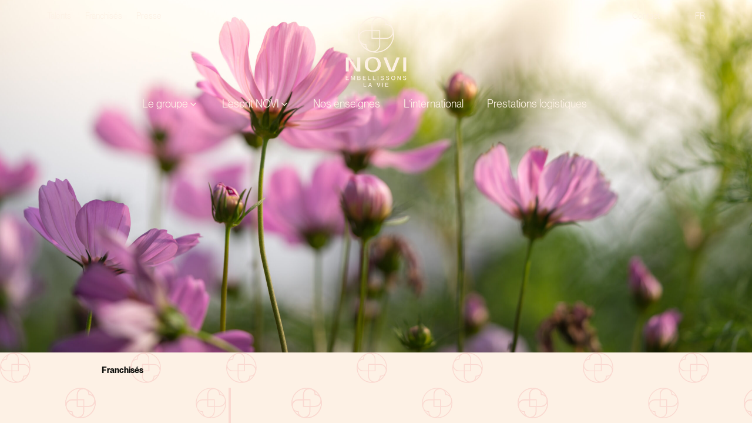

--- FILE ---
content_type: text/html; charset=UTF-8
request_url: https://groupe-novi.com/franchises/
body_size: 13674
content:
<!DOCTYPE html>
<html lang="fr-FR" >
<head>
<meta charset="UTF-8">
<meta name="viewport" content="width=device-width, initial-scale=1.0">
<!-- WP_HEAD() START -->
<meta name='robots' content='index, follow, max-image-preview:large, max-snippet:-1, max-video-preview:-1' />

	<!-- This site is optimized with the Yoast SEO plugin v26.7 - https://yoast.com/wordpress/plugins/seo/ -->
	<title>Franchisés - Groupe NOVI</title>
	<link rel="canonical" href="https://groupe-novi.com/franchises/" />
	<meta property="og:locale" content="fr_FR" />
	<meta property="og:type" content="article" />
	<meta property="og:title" content="Franchisés - Groupe NOVI" />
	<meta property="og:url" content="https://groupe-novi.com/franchises/" />
	<meta property="og:site_name" content="Groupe NOVI" />
	<meta property="article:modified_time" content="2022-10-18T04:03:37+00:00" />
	<meta property="og:image" content="https://groupe-novi.com/wp-content/uploads/2022/10/NOVI-Logotype-Generique-Ton-Fonce.png" />
	<meta property="og:image:width" content="2000" />
	<meta property="og:image:height" content="2000" />
	<meta property="og:image:type" content="image/png" />
	<meta name="twitter:card" content="summary_large_image" />
	<script type="application/ld+json" class="yoast-schema-graph">{"@context":"https://schema.org","@graph":[{"@type":"WebPage","@id":"https://groupe-novi.com/franchises/","url":"https://groupe-novi.com/franchises/","name":"Franchisés - Groupe NOVI","isPartOf":{"@id":"https://groupe-novi.com/#website"},"datePublished":"2022-10-18T01:51:32+00:00","dateModified":"2022-10-18T04:03:37+00:00","inLanguage":"fr-FR","potentialAction":[{"@type":"ReadAction","target":["https://groupe-novi.com/franchises/"]}]},{"@type":"WebSite","@id":"https://groupe-novi.com/#website","url":"https://groupe-novi.com/","name":"Groupe NOVI","description":"Groupe NOVI","publisher":{"@id":"https://groupe-novi.com/#organization"},"potentialAction":[{"@type":"SearchAction","target":{"@type":"EntryPoint","urlTemplate":"https://groupe-novi.com/?s={search_term_string}"},"query-input":{"@type":"PropertyValueSpecification","valueRequired":true,"valueName":"search_term_string"}}],"inLanguage":"fr-FR"},{"@type":"Organization","@id":"https://groupe-novi.com/#organization","name":"Groupe NOVI","url":"https://groupe-novi.com/","logo":{"@type":"ImageObject","inLanguage":"fr-FR","@id":"https://groupe-novi.com/#/schema/logo/image/","url":"https://groupe-novi.com/wp-content/uploads/2022/10/NOVI-Logotype-Generique-Ton-Fonce.png","contentUrl":"https://groupe-novi.com/wp-content/uploads/2022/10/NOVI-Logotype-Generique-Ton-Fonce.png","width":2000,"height":2000,"caption":"Groupe NOVI"},"image":{"@id":"https://groupe-novi.com/#/schema/logo/image/"}}]}</script>
	<!-- / Yoast SEO plugin. -->


<link rel="alternate" title="oEmbed (JSON)" type="application/json+oembed" href="https://groupe-novi.com/wp-json/oembed/1.0/embed?url=https%3A%2F%2Fgroupe-novi.com%2Ffranchises%2F" />
<link rel="alternate" title="oEmbed (XML)" type="text/xml+oembed" href="https://groupe-novi.com/wp-json/oembed/1.0/embed?url=https%3A%2F%2Fgroupe-novi.com%2Ffranchises%2F&#038;format=xml" />
<link id="ma-customfonts" href="//groupe-novi.com/wp-content/uploads/fonts/ma_customfonts.css?ver=d6167bfd" rel="stylesheet" type="text/css" /><style id='wp-img-auto-sizes-contain-inline-css' type='text/css'>
img:is([sizes=auto i],[sizes^="auto," i]){contain-intrinsic-size:3000px 1500px}
/*# sourceURL=wp-img-auto-sizes-contain-inline-css */
</style>
<style id='wp-block-library-inline-css' type='text/css'>
:root{--wp-block-synced-color:#7a00df;--wp-block-synced-color--rgb:122,0,223;--wp-bound-block-color:var(--wp-block-synced-color);--wp-editor-canvas-background:#ddd;--wp-admin-theme-color:#007cba;--wp-admin-theme-color--rgb:0,124,186;--wp-admin-theme-color-darker-10:#006ba1;--wp-admin-theme-color-darker-10--rgb:0,107,160.5;--wp-admin-theme-color-darker-20:#005a87;--wp-admin-theme-color-darker-20--rgb:0,90,135;--wp-admin-border-width-focus:2px}@media (min-resolution:192dpi){:root{--wp-admin-border-width-focus:1.5px}}.wp-element-button{cursor:pointer}:root .has-very-light-gray-background-color{background-color:#eee}:root .has-very-dark-gray-background-color{background-color:#313131}:root .has-very-light-gray-color{color:#eee}:root .has-very-dark-gray-color{color:#313131}:root .has-vivid-green-cyan-to-vivid-cyan-blue-gradient-background{background:linear-gradient(135deg,#00d084,#0693e3)}:root .has-purple-crush-gradient-background{background:linear-gradient(135deg,#34e2e4,#4721fb 50%,#ab1dfe)}:root .has-hazy-dawn-gradient-background{background:linear-gradient(135deg,#faaca8,#dad0ec)}:root .has-subdued-olive-gradient-background{background:linear-gradient(135deg,#fafae1,#67a671)}:root .has-atomic-cream-gradient-background{background:linear-gradient(135deg,#fdd79a,#004a59)}:root .has-nightshade-gradient-background{background:linear-gradient(135deg,#330968,#31cdcf)}:root .has-midnight-gradient-background{background:linear-gradient(135deg,#020381,#2874fc)}:root{--wp--preset--font-size--normal:16px;--wp--preset--font-size--huge:42px}.has-regular-font-size{font-size:1em}.has-larger-font-size{font-size:2.625em}.has-normal-font-size{font-size:var(--wp--preset--font-size--normal)}.has-huge-font-size{font-size:var(--wp--preset--font-size--huge)}.has-text-align-center{text-align:center}.has-text-align-left{text-align:left}.has-text-align-right{text-align:right}.has-fit-text{white-space:nowrap!important}#end-resizable-editor-section{display:none}.aligncenter{clear:both}.items-justified-left{justify-content:flex-start}.items-justified-center{justify-content:center}.items-justified-right{justify-content:flex-end}.items-justified-space-between{justify-content:space-between}.screen-reader-text{border:0;clip-path:inset(50%);height:1px;margin:-1px;overflow:hidden;padding:0;position:absolute;width:1px;word-wrap:normal!important}.screen-reader-text:focus{background-color:#ddd;clip-path:none;color:#444;display:block;font-size:1em;height:auto;left:5px;line-height:normal;padding:15px 23px 14px;text-decoration:none;top:5px;width:auto;z-index:100000}html :where(.has-border-color){border-style:solid}html :where([style*=border-top-color]){border-top-style:solid}html :where([style*=border-right-color]){border-right-style:solid}html :where([style*=border-bottom-color]){border-bottom-style:solid}html :where([style*=border-left-color]){border-left-style:solid}html :where([style*=border-width]){border-style:solid}html :where([style*=border-top-width]){border-top-style:solid}html :where([style*=border-right-width]){border-right-style:solid}html :where([style*=border-bottom-width]){border-bottom-style:solid}html :where([style*=border-left-width]){border-left-style:solid}html :where(img[class*=wp-image-]){height:auto;max-width:100%}:where(figure){margin:0 0 1em}html :where(.is-position-sticky){--wp-admin--admin-bar--position-offset:var(--wp-admin--admin-bar--height,0px)}@media screen and (max-width:600px){html :where(.is-position-sticky){--wp-admin--admin-bar--position-offset:0px}}

/*# sourceURL=wp-block-library-inline-css */
</style><style id='global-styles-inline-css' type='text/css'>
:root{--wp--preset--aspect-ratio--square: 1;--wp--preset--aspect-ratio--4-3: 4/3;--wp--preset--aspect-ratio--3-4: 3/4;--wp--preset--aspect-ratio--3-2: 3/2;--wp--preset--aspect-ratio--2-3: 2/3;--wp--preset--aspect-ratio--16-9: 16/9;--wp--preset--aspect-ratio--9-16: 9/16;--wp--preset--color--black: #000000;--wp--preset--color--cyan-bluish-gray: #abb8c3;--wp--preset--color--white: #ffffff;--wp--preset--color--pale-pink: #f78da7;--wp--preset--color--vivid-red: #cf2e2e;--wp--preset--color--luminous-vivid-orange: #ff6900;--wp--preset--color--luminous-vivid-amber: #fcb900;--wp--preset--color--light-green-cyan: #7bdcb5;--wp--preset--color--vivid-green-cyan: #00d084;--wp--preset--color--pale-cyan-blue: #8ed1fc;--wp--preset--color--vivid-cyan-blue: #0693e3;--wp--preset--color--vivid-purple: #9b51e0;--wp--preset--gradient--vivid-cyan-blue-to-vivid-purple: linear-gradient(135deg,rgb(6,147,227) 0%,rgb(155,81,224) 100%);--wp--preset--gradient--light-green-cyan-to-vivid-green-cyan: linear-gradient(135deg,rgb(122,220,180) 0%,rgb(0,208,130) 100%);--wp--preset--gradient--luminous-vivid-amber-to-luminous-vivid-orange: linear-gradient(135deg,rgb(252,185,0) 0%,rgb(255,105,0) 100%);--wp--preset--gradient--luminous-vivid-orange-to-vivid-red: linear-gradient(135deg,rgb(255,105,0) 0%,rgb(207,46,46) 100%);--wp--preset--gradient--very-light-gray-to-cyan-bluish-gray: linear-gradient(135deg,rgb(238,238,238) 0%,rgb(169,184,195) 100%);--wp--preset--gradient--cool-to-warm-spectrum: linear-gradient(135deg,rgb(74,234,220) 0%,rgb(151,120,209) 20%,rgb(207,42,186) 40%,rgb(238,44,130) 60%,rgb(251,105,98) 80%,rgb(254,248,76) 100%);--wp--preset--gradient--blush-light-purple: linear-gradient(135deg,rgb(255,206,236) 0%,rgb(152,150,240) 100%);--wp--preset--gradient--blush-bordeaux: linear-gradient(135deg,rgb(254,205,165) 0%,rgb(254,45,45) 50%,rgb(107,0,62) 100%);--wp--preset--gradient--luminous-dusk: linear-gradient(135deg,rgb(255,203,112) 0%,rgb(199,81,192) 50%,rgb(65,88,208) 100%);--wp--preset--gradient--pale-ocean: linear-gradient(135deg,rgb(255,245,203) 0%,rgb(182,227,212) 50%,rgb(51,167,181) 100%);--wp--preset--gradient--electric-grass: linear-gradient(135deg,rgb(202,248,128) 0%,rgb(113,206,126) 100%);--wp--preset--gradient--midnight: linear-gradient(135deg,rgb(2,3,129) 0%,rgb(40,116,252) 100%);--wp--preset--font-size--small: 13px;--wp--preset--font-size--medium: 20px;--wp--preset--font-size--large: 36px;--wp--preset--font-size--x-large: 42px;--wp--preset--spacing--20: 0.44rem;--wp--preset--spacing--30: 0.67rem;--wp--preset--spacing--40: 1rem;--wp--preset--spacing--50: 1.5rem;--wp--preset--spacing--60: 2.25rem;--wp--preset--spacing--70: 3.38rem;--wp--preset--spacing--80: 5.06rem;--wp--preset--shadow--natural: 6px 6px 9px rgba(0, 0, 0, 0.2);--wp--preset--shadow--deep: 12px 12px 50px rgba(0, 0, 0, 0.4);--wp--preset--shadow--sharp: 6px 6px 0px rgba(0, 0, 0, 0.2);--wp--preset--shadow--outlined: 6px 6px 0px -3px rgb(255, 255, 255), 6px 6px rgb(0, 0, 0);--wp--preset--shadow--crisp: 6px 6px 0px rgb(0, 0, 0);}:where(.is-layout-flex){gap: 0.5em;}:where(.is-layout-grid){gap: 0.5em;}body .is-layout-flex{display: flex;}.is-layout-flex{flex-wrap: wrap;align-items: center;}.is-layout-flex > :is(*, div){margin: 0;}body .is-layout-grid{display: grid;}.is-layout-grid > :is(*, div){margin: 0;}:where(.wp-block-columns.is-layout-flex){gap: 2em;}:where(.wp-block-columns.is-layout-grid){gap: 2em;}:where(.wp-block-post-template.is-layout-flex){gap: 1.25em;}:where(.wp-block-post-template.is-layout-grid){gap: 1.25em;}.has-black-color{color: var(--wp--preset--color--black) !important;}.has-cyan-bluish-gray-color{color: var(--wp--preset--color--cyan-bluish-gray) !important;}.has-white-color{color: var(--wp--preset--color--white) !important;}.has-pale-pink-color{color: var(--wp--preset--color--pale-pink) !important;}.has-vivid-red-color{color: var(--wp--preset--color--vivid-red) !important;}.has-luminous-vivid-orange-color{color: var(--wp--preset--color--luminous-vivid-orange) !important;}.has-luminous-vivid-amber-color{color: var(--wp--preset--color--luminous-vivid-amber) !important;}.has-light-green-cyan-color{color: var(--wp--preset--color--light-green-cyan) !important;}.has-vivid-green-cyan-color{color: var(--wp--preset--color--vivid-green-cyan) !important;}.has-pale-cyan-blue-color{color: var(--wp--preset--color--pale-cyan-blue) !important;}.has-vivid-cyan-blue-color{color: var(--wp--preset--color--vivid-cyan-blue) !important;}.has-vivid-purple-color{color: var(--wp--preset--color--vivid-purple) !important;}.has-black-background-color{background-color: var(--wp--preset--color--black) !important;}.has-cyan-bluish-gray-background-color{background-color: var(--wp--preset--color--cyan-bluish-gray) !important;}.has-white-background-color{background-color: var(--wp--preset--color--white) !important;}.has-pale-pink-background-color{background-color: var(--wp--preset--color--pale-pink) !important;}.has-vivid-red-background-color{background-color: var(--wp--preset--color--vivid-red) !important;}.has-luminous-vivid-orange-background-color{background-color: var(--wp--preset--color--luminous-vivid-orange) !important;}.has-luminous-vivid-amber-background-color{background-color: var(--wp--preset--color--luminous-vivid-amber) !important;}.has-light-green-cyan-background-color{background-color: var(--wp--preset--color--light-green-cyan) !important;}.has-vivid-green-cyan-background-color{background-color: var(--wp--preset--color--vivid-green-cyan) !important;}.has-pale-cyan-blue-background-color{background-color: var(--wp--preset--color--pale-cyan-blue) !important;}.has-vivid-cyan-blue-background-color{background-color: var(--wp--preset--color--vivid-cyan-blue) !important;}.has-vivid-purple-background-color{background-color: var(--wp--preset--color--vivid-purple) !important;}.has-black-border-color{border-color: var(--wp--preset--color--black) !important;}.has-cyan-bluish-gray-border-color{border-color: var(--wp--preset--color--cyan-bluish-gray) !important;}.has-white-border-color{border-color: var(--wp--preset--color--white) !important;}.has-pale-pink-border-color{border-color: var(--wp--preset--color--pale-pink) !important;}.has-vivid-red-border-color{border-color: var(--wp--preset--color--vivid-red) !important;}.has-luminous-vivid-orange-border-color{border-color: var(--wp--preset--color--luminous-vivid-orange) !important;}.has-luminous-vivid-amber-border-color{border-color: var(--wp--preset--color--luminous-vivid-amber) !important;}.has-light-green-cyan-border-color{border-color: var(--wp--preset--color--light-green-cyan) !important;}.has-vivid-green-cyan-border-color{border-color: var(--wp--preset--color--vivid-green-cyan) !important;}.has-pale-cyan-blue-border-color{border-color: var(--wp--preset--color--pale-cyan-blue) !important;}.has-vivid-cyan-blue-border-color{border-color: var(--wp--preset--color--vivid-cyan-blue) !important;}.has-vivid-purple-border-color{border-color: var(--wp--preset--color--vivid-purple) !important;}.has-vivid-cyan-blue-to-vivid-purple-gradient-background{background: var(--wp--preset--gradient--vivid-cyan-blue-to-vivid-purple) !important;}.has-light-green-cyan-to-vivid-green-cyan-gradient-background{background: var(--wp--preset--gradient--light-green-cyan-to-vivid-green-cyan) !important;}.has-luminous-vivid-amber-to-luminous-vivid-orange-gradient-background{background: var(--wp--preset--gradient--luminous-vivid-amber-to-luminous-vivid-orange) !important;}.has-luminous-vivid-orange-to-vivid-red-gradient-background{background: var(--wp--preset--gradient--luminous-vivid-orange-to-vivid-red) !important;}.has-very-light-gray-to-cyan-bluish-gray-gradient-background{background: var(--wp--preset--gradient--very-light-gray-to-cyan-bluish-gray) !important;}.has-cool-to-warm-spectrum-gradient-background{background: var(--wp--preset--gradient--cool-to-warm-spectrum) !important;}.has-blush-light-purple-gradient-background{background: var(--wp--preset--gradient--blush-light-purple) !important;}.has-blush-bordeaux-gradient-background{background: var(--wp--preset--gradient--blush-bordeaux) !important;}.has-luminous-dusk-gradient-background{background: var(--wp--preset--gradient--luminous-dusk) !important;}.has-pale-ocean-gradient-background{background: var(--wp--preset--gradient--pale-ocean) !important;}.has-electric-grass-gradient-background{background: var(--wp--preset--gradient--electric-grass) !important;}.has-midnight-gradient-background{background: var(--wp--preset--gradient--midnight) !important;}.has-small-font-size{font-size: var(--wp--preset--font-size--small) !important;}.has-medium-font-size{font-size: var(--wp--preset--font-size--medium) !important;}.has-large-font-size{font-size: var(--wp--preset--font-size--large) !important;}.has-x-large-font-size{font-size: var(--wp--preset--font-size--x-large) !important;}
/*# sourceURL=global-styles-inline-css */
</style>

<style id='classic-theme-styles-inline-css' type='text/css'>
/*! This file is auto-generated */
.wp-block-button__link{color:#fff;background-color:#32373c;border-radius:9999px;box-shadow:none;text-decoration:none;padding:calc(.667em + 2px) calc(1.333em + 2px);font-size:1.125em}.wp-block-file__button{background:#32373c;color:#fff;text-decoration:none}
/*# sourceURL=/wp-includes/css/classic-themes.min.css */
</style>
<link rel='stylesheet' id='oxygen-css' href='https://groupe-novi.com/wp-content/plugins/oxygen/component-framework/oxygen.css?ver=4.9.5' type='text/css' media='all' />
<script type="text/javascript" src="https://groupe-novi.com/wp-includes/js/jquery/jquery.min.js?ver=3.7.1" id="jquery-core-js"></script>
<link rel="https://api.w.org/" href="https://groupe-novi.com/wp-json/" /><link rel="alternate" title="JSON" type="application/json" href="https://groupe-novi.com/wp-json/wp/v2/pages/293" /><link rel="EditURI" type="application/rsd+xml" title="RSD" href="https://groupe-novi.com/xmlrpc.php?rsd" />
<meta name="generator" content="WordPress 6.9" />
<link rel='shortlink' href='https://groupe-novi.com/?p=293' />
<link rel="icon" href="https://groupe-novi.com/wp-content/uploads/2022/09/LOGO_BSG-150x150.png" sizes="32x32" />
<link rel="icon" href="https://groupe-novi.com/wp-content/uploads/2022/09/LOGO_BSG.png" sizes="192x192" />
<link rel="apple-touch-icon" href="https://groupe-novi.com/wp-content/uploads/2022/09/LOGO_BSG.png" />
<meta name="msapplication-TileImage" content="https://groupe-novi.com/wp-content/uploads/2022/09/LOGO_BSG.png" />
<link rel='stylesheet' id='oxygen-cache-240-css' href='//groupe-novi.com/wp-content/uploads/oxygen/css/240.css?cache=1717665123&#038;ver=6.9' type='text/css' media='all' />
<link rel='stylesheet' id='oxygen-cache-229-css' href='//groupe-novi.com/wp-content/uploads/oxygen/css/229.css?cache=1717665123&#038;ver=6.9' type='text/css' media='all' />
<link rel='stylesheet' id='oxygen-cache-103-css' href='//groupe-novi.com/wp-content/uploads/oxygen/css/103.css?cache=1726653732&#038;ver=6.9' type='text/css' media='all' />
<link rel='stylesheet' id='oxygen-cache-293-css' href='//groupe-novi.com/wp-content/uploads/oxygen/css/293.css?cache=1717665121&#038;ver=6.9' type='text/css' media='all' />
<link rel='stylesheet' id='oxygen-universal-styles-css' href='//groupe-novi.com/wp-content/uploads/oxygen/css/universal.css?cache=1760430236&#038;ver=6.9' type='text/css' media='all' />
<!-- END OF WP_HEAD() -->
</head>
<body class="wp-singular page-template-default page page-id-293 wp-custom-logo wp-theme-oxygen-is-not-a-theme  oxy-overlay-header wp-embed-responsive oxygen-body" >




						<header id="_header-158-103" class="oxy-header-wrapper oxy-sticky-header  oxy-header" ><div id="_header_row-159-103" class="oxygen-hide-in-overlay oxy-header-row" ><div class="oxy-header-container"><div id="_header_left-160-103" class="oxy-header-left" ><a id="link-161-103" class="ct-link" href="/talents/"   ><div id="text_block-162-103" class="ct-text-block" >Carrières<br></div></a><a id="link-163-103" class="ct-link" href="/franchises/"   ><div id="text_block-164-103" class="ct-text-block" >Franchisés<br></div></a><a id="link-165-103" class="ct-link" href="/presse/"   ><div id="text_block-166-103" class="ct-text-block" >Presse<br></div></a></div><div id="_header_center-167-103" class="oxy-header-center" ></div><div id="_header_right-168-103" class="oxy-header-right" ><a id="link-169-103" class="ct-link" href="/contact/"   ><div id="text_block-170-103" class="ct-text-block" >Contact<br></div></a><div id="link-171-103" class="ct-div-block" ><div id="text_block-290-103" class="ct-text-block" >FR<br></div></div></div></div></div><div id="_header_row-173-103" class="oxygen-hide-in-overlay oxy-header-row" ><div class="oxy-header-container"><div id="_header_left-174-103" class="oxy-header-left" ><a id="link-281-103" class="ct-link" href="https://groupe-novi.com/"   ><img  id="image-218-103" alt="" src="https://groupe-novi.com/wp-content/uploads/2022/10/NOVI-Logotype-Horizontal-Ton-Fonce.png" class="ct-image novi-header__logo" srcset="https://groupe-novi.com/wp-content/uploads/2022/10/NOVI-Logotype-Horizontal-Ton-Fonce.png 4000w, https://groupe-novi.com/wp-content/uploads/2022/10/NOVI-Logotype-Horizontal-Ton-Fonce-300x150.png 300w, https://groupe-novi.com/wp-content/uploads/2022/10/NOVI-Logotype-Horizontal-Ton-Fonce-1024x512.png 1024w, https://groupe-novi.com/wp-content/uploads/2022/10/NOVI-Logotype-Horizontal-Ton-Fonce-768x384.png 768w, https://groupe-novi.com/wp-content/uploads/2022/10/NOVI-Logotype-Horizontal-Ton-Fonce-1536x768.png 1536w, https://groupe-novi.com/wp-content/uploads/2022/10/NOVI-Logotype-Horizontal-Ton-Fonce-2048x1024.png 2048w" sizes="(max-width: 4000px) 100vw, 4000px" /></a></div><div id="_header_center-175-103" class="oxy-header-center" ><a id="link-282-103" class="ct-link" href="https://groupe-novi.com/"   ><img  id="image-176-103" alt="" src="https://groupe-novi.com/wp-content/uploads/2022/10/NOVI-Logotype-Generique-Ton-Fonce.png" class="ct-image novi-header__logo" srcset="https://groupe-novi.com/wp-content/uploads/2022/10/NOVI-Logotype-Generique-Ton-Fonce.png 2000w, https://groupe-novi.com/wp-content/uploads/2022/10/NOVI-Logotype-Generique-Ton-Fonce-300x300.png 300w, https://groupe-novi.com/wp-content/uploads/2022/10/NOVI-Logotype-Generique-Ton-Fonce-1024x1024.png 1024w, https://groupe-novi.com/wp-content/uploads/2022/10/NOVI-Logotype-Generique-Ton-Fonce-150x150.png 150w, https://groupe-novi.com/wp-content/uploads/2022/10/NOVI-Logotype-Generique-Ton-Fonce-768x768.png 768w, https://groupe-novi.com/wp-content/uploads/2022/10/NOVI-Logotype-Generique-Ton-Fonce-1536x1536.png 1536w" sizes="(max-width: 2000px) 100vw, 2000px" /></a></div><div id="_header_right-177-103" class="oxy-header-right" >
		<div id="-burger-trigger-179-103" class="oxy-burger-trigger " ><button aria-label="Open menu" data-touch="click"  class="hamburger hamburger--slider " type="button"><span class="hamburger-box"><span class="hamburger-inner"></span></span></button></div>

		</div></div></div><div id="_header_row-316-103" class="oxygen-hide-in-overlay oxy-header-row" ><div class="oxy-header-container"><div id="_header_left-317-103" class="oxy-header-left" ></div><div id="_header_center-318-103" class="oxy-header-center" >
		<nav id="-mega-menu-319-103" class="oxy-mega-menu " ><ul class="oxy-inner-content oxy-mega-menu_inner" data-trigger=".oxy-burger-trigger" data-hovertabs="true" data-odelay="0" data-cdelay="50" data-duration="300" data-mouseover="true" data-hash-close="false" data-auto-aria="true" data-type="individual" >
		<li id="-mega-dropdown-320-103" class="oxy-mega-dropdown " ><a  href="#dropdown" class="oxy-mega-dropdown_link " data-disable-link="disable" data-expanded="disable" ><span class="oxy-mega-dropdown_link-text">Le groupe</span><span class="oxy-mega-dropdown_icon"><svg id="icon-mega-dropdown-320-103"><use xlink:href="#FontAwesomeicon-angle-down"></use></svg></span></a><div class="oxy-mega-dropdown_inner oxy-header-container" data-icon="FontAwesomeicon-angle-down"><div class="oxy-mega-dropdown_container"><div class="oxy-inner-content oxy-mega-dropdown_content oxy-header-container"><div id="div_block-415-103" class="ct-div-block container" ><div id="div_block-416-103" class="ct-div-block row" ><div id="div_block-417-103" class="ct-div-block col-sm-12 col-lg-3" ><div id="div_block-418-103" class="ct-div-block novi-citation__wrapper novi-citation__wrapper--border-accent" ><p id="text_block-419-103" class="ct-text-block novi-citation__text" >Sed Ut Perspiciatis Unde Omnis Iste Natus Error Sit Voluptatem Accusantium Doloremque Laudantium.</p></div></div><div id="div_block-420-103" class="ct-div-block col-sm-12 col-lg-3" >
		<div id="-slide-menu-421-103" class="oxy-slide-menu " ><nav class="oxy-slide-menu_inner"  data-currentopen="disable" data-duration="300" data-collapse="disable" data-start="open" data-icon="Lineariconsicon-chevron-down" data-trigger-selector=".oxy-burger-trigger">  <ul id="menu-novi-le-groupe" class="oxy-slide-menu_list"><li id="menu-item-237" class="menu-item menu-item-type-post_type menu-item-object-page menu-item-237"><a href="https://groupe-novi.com/le-groupe/une-saga-familiale/">Une saga familiale</a></li>
<li id="menu-item-238" class="menu-item menu-item-type-post_type menu-item-object-page menu-item-238"><a href="https://groupe-novi.com/le-groupe/notre-gouvernance/">Notre gouvernance</a></li>
</ul></nav></div>

		</div><div id="div_block-422-103" class="ct-div-block col-4 col-lg-6" ><img  id="image-423-103" alt="" src="https://groupe-novi.com/wp-content/uploads/2022/10/NOVI-Christophe-Georges-et-Philippe-Georges.jpg" class="ct-image " srcset="https://groupe-novi.com/wp-content/uploads/2022/10/NOVI-Christophe-Georges-et-Philippe-Georges.jpg 800w, https://groupe-novi.com/wp-content/uploads/2022/10/NOVI-Christophe-Georges-et-Philippe-Georges-300x200.jpg 300w, https://groupe-novi.com/wp-content/uploads/2022/10/NOVI-Christophe-Georges-et-Philippe-Georges-768x512.jpg 768w" sizes="(max-width: 800px) 100vw, 800px" /></div></div></div></div></div></div></li>

		
		<li id="-mega-dropdown-329-103" class="oxy-mega-dropdown " ><a  href="#dropdown" class="oxy-mega-dropdown_link " data-disable-link="disable" data-expanded="disable" ><span class="oxy-mega-dropdown_link-text">L’esprit NOVI</span><span class="oxy-mega-dropdown_icon"><svg id="icon-mega-dropdown-329-103"><use xlink:href="#FontAwesomeicon-angle-down"></use></svg></span></a><div class="oxy-mega-dropdown_inner oxy-header-container" data-icon="FontAwesomeicon-angle-down"><div class="oxy-mega-dropdown_container"><div class="oxy-inner-content oxy-mega-dropdown_content oxy-header-container"><div id="div_block-330-103" class="ct-div-block container" ><div id="div_block-331-103" class="ct-div-block row" ><div id="div_block-332-103" class="ct-div-block col-sm-12 col-lg-3" ><div id="div_block-401-103" class="ct-div-block novi-citation__wrapper novi-citation__wrapper--border-accent" ><p id="text_block-333-103" class="ct-text-block novi-citation__text" >Sed Ut Perspiciatis Unde Omnis Iste Natus Error Sit Voluptatem Accusantium Doloremque Laudantium.</p></div></div><div id="div_block-334-103" class="ct-div-block col-sm-12 col-lg-3" >
		<div id="-slide-menu-335-103" class="oxy-slide-menu " ><nav class="oxy-slide-menu_inner"  data-currentopen="disable" data-duration="300" data-collapse="disable" data-start="open" data-icon="Lineariconsicon-chevron-down" data-trigger-selector=".oxy-burger-trigger">  <ul id="menu-novi-lesprit" class="oxy-slide-menu_list"><li id="menu-item-290" class="menu-item menu-item-type-post_type menu-item-object-page menu-item-290"><a href="https://groupe-novi.com/lesprit-novi/notre-raison-detre/">Notre raison d'être</a></li>
<li id="menu-item-289" class="menu-item menu-item-type-post_type menu-item-object-page menu-item-289"><a href="https://groupe-novi.com/lesprit-novi/nos-valeurs/">Nos valeurs</a></li>
<li id="menu-item-403" class="menu-item menu-item-type-post_type menu-item-object-page menu-item-403"><a href="https://groupe-novi.com/lesprit-novi/notre-demarche-rse/">Notre démarche RSE</a></li>
</ul></nav></div>

		</div><div id="div_block-336-103" class="ct-div-block col-4 col-lg-6" ><img  id="image-337-103" alt="" src="https://groupe-novi.com/wp-content/uploads/2022/10/image-Le-groupe-scaled.jpg" class="ct-image " srcset="https://groupe-novi.com/wp-content/uploads/2022/10/image-Le-groupe-scaled.jpg 2560w, https://groupe-novi.com/wp-content/uploads/2022/10/image-Le-groupe-300x200.jpg 300w, https://groupe-novi.com/wp-content/uploads/2022/10/image-Le-groupe-1024x684.jpg 1024w, https://groupe-novi.com/wp-content/uploads/2022/10/image-Le-groupe-768x513.jpg 768w, https://groupe-novi.com/wp-content/uploads/2022/10/image-Le-groupe-1536x1025.jpg 1536w, https://groupe-novi.com/wp-content/uploads/2022/10/image-Le-groupe-2048x1367.jpg 2048w" sizes="(max-width: 2560px) 100vw, 2560px" /></div></div></div></div></div></div></li>

		
		<li id="-mega-dropdown-338-103" class="oxy-mega-dropdown " ><a  target="_self" href="/nos-enseignes/" class="oxy-mega-dropdown_link oxy-mega-dropdown_just-link " data-disable-link="disable" data-expanded="disable" ><span class="oxy-mega-dropdown_link-text">Nos enseignes</span></a></li>

		
		<li id="-mega-dropdown-347-103" class="oxy-mega-dropdown " ><a  target="_self" href="/linternational/" class="oxy-mega-dropdown_link oxy-mega-dropdown_just-link " data-disable-link="disable" data-expanded="disable" ><span class="oxy-mega-dropdown_link-text">L’international</span></a></li>

		
		<li id="-mega-dropdown-356-103" class="oxy-mega-dropdown " ><a  target="_self" href="/solutions-logistiques/" class="oxy-mega-dropdown_link oxy-mega-dropdown_just-link " data-disable-link="disable" data-expanded="disable" ><span class="oxy-mega-dropdown_link-text">Prestations logistiques</span></a></li>

		
		<li id="-mega-dropdown-last-w" class="oxy-mega-dropdown " ><a  href="#dropdown" class="oxy-mega-dropdown_link " data-disable-link="disable" data-expanded="enable" ><span class="oxy-mega-dropdown_link-text">-</span><span class="oxy-mega-dropdown_icon"><svg id="icon-mega-dropdown-last-w"><use xlink:href="#FontAwesomeicon-angle-down"></use></svg></span></a><div class="oxy-mega-dropdown_inner oxy-header-container" data-icon="FontAwesomeicon-angle-down"><div class="oxy-mega-dropdown_container"><div class="oxy-inner-content oxy-mega-dropdown_content oxy-header-container"><div id="div_block-385-103" class="ct-div-block container" ><div id="div_block-386-103" class="ct-div-block row" ><div id="div_block-387-103" class="ct-div-block col-4" ></div><div id="div_block-388-103" class="ct-div-block col-4 col-lg-6 col-sm-12" >
		<div id="-slide-menu-389-103" class="oxy-slide-menu " ><nav class="oxy-slide-menu_inner"  data-currentopen="disable" data-duration="300" data-collapse="disable" data-start="open" data-icon="Lineariconsicon-chevron-down" data-trigger-selector=".oxy-burger-trigger">  <ul id="menu-extra-novi" class="oxy-slide-menu_list"><li id="menu-item-321" class="menu-item menu-item-type-post_type menu-item-object-page menu-item-321"><a href="https://groupe-novi.com/talents/">Carrières</a></li>
<li id="menu-item-320" class="menu-item menu-item-type-post_type menu-item-object-page current-menu-item page_item page-item-293 current_page_item menu-item-320"><a href="https://groupe-novi.com/franchises/" aria-current="page">Franchisés</a></li>
<li id="menu-item-322" class="menu-item menu-item-type-post_type menu-item-object-page menu-item-322"><a href="https://groupe-novi.com/presse/">Presse</a></li>
<li id="menu-item-323" class="menu-item menu-item-type-post_type menu-item-object-page menu-item-323"><a href="https://groupe-novi.com/contact/">Contact</a></li>
</ul></nav></div>

		</div><div id="div_block-390-103" class="ct-div-block col-4 col-lg-6" ></div></div></div></div></div></div></li>

		</ul></nav>

		</div><div id="_header_right-374-103" class="oxy-header-right" ></div></div></div><div id="_header_row-291-103" class="oxygen-only-show-in-overlay oxy-header-row" ><div class="oxy-header-container"><div id="_header_left-292-103" class="oxy-header-left" ><a id="link-293-103" class="ct-link" href="/talents/"   ><div id="text_block-294-103" class="ct-text-block novi-header__link" >Talents<br></div></a><a id="link-295-103" class="ct-link" href="/franchises/"   ><div id="text_block-296-103" class="ct-text-block novi-header__link" >Franchisés<br></div></a><a id="link-297-103" class="ct-link" href="/presse/"   ><div id="text_block-298-103" class="ct-text-block novi-header__link" >Presse<br></div></a></div><div id="_header_center-299-103" class="oxy-header-center" ></div><div id="_header_right-300-103" class="oxy-header-right" ><a id="link-301-103" class="ct-link" href="/contact/"   ><div id="text_block-302-103" class="ct-text-block novi-header__link" >Contact<br></div></a><div id="div_block-303-103" class="ct-div-block" ><div id="text_block-304-103" class="ct-text-block novi-header__link" >FR<br></div></div></div></div></div><div id="_header_row-306-103" class="oxygen-only-show-in-overlay oxy-header-row" ><div class="oxy-header-container"><div id="_header_left-307-103" class="oxy-header-left" ><a id="link-308-103" class="ct-link" href="https://groupe-novi.com/"   ><img  id="image-309-103" alt="" src="https://groupe-novi.com/wp-content/uploads/2022/10/NOVI-Logotype-Horizontal-Ton-Clair.png" class="ct-image novi-header__logo" srcset="https://groupe-novi.com/wp-content/uploads/2022/10/NOVI-Logotype-Horizontal-Ton-Clair.png 4000w, https://groupe-novi.com/wp-content/uploads/2022/10/NOVI-Logotype-Horizontal-Ton-Clair-300x150.png 300w, https://groupe-novi.com/wp-content/uploads/2022/10/NOVI-Logotype-Horizontal-Ton-Clair-1024x512.png 1024w, https://groupe-novi.com/wp-content/uploads/2022/10/NOVI-Logotype-Horizontal-Ton-Clair-768x384.png 768w, https://groupe-novi.com/wp-content/uploads/2022/10/NOVI-Logotype-Horizontal-Ton-Clair-1536x768.png 1536w, https://groupe-novi.com/wp-content/uploads/2022/10/NOVI-Logotype-Horizontal-Ton-Clair-2048x1024.png 2048w" sizes="(max-width: 4000px) 100vw, 4000px" /></a></div><div id="_header_center-310-103" class="oxy-header-center" ><a id="link-311-103" class="ct-link" href="https://groupe-novi.com/"   ><img  id="image-312-103" alt="" src="https://groupe-novi.com/wp-content/uploads/2022/10/NOVI-Logotype-Generique-Ton-Clair.png" class="ct-image novi-header__logo" srcset="https://groupe-novi.com/wp-content/uploads/2022/10/NOVI-Logotype-Generique-Ton-Clair.png 2000w, https://groupe-novi.com/wp-content/uploads/2022/10/NOVI-Logotype-Generique-Ton-Clair-300x300.png 300w, https://groupe-novi.com/wp-content/uploads/2022/10/NOVI-Logotype-Generique-Ton-Clair-1024x1024.png 1024w, https://groupe-novi.com/wp-content/uploads/2022/10/NOVI-Logotype-Generique-Ton-Clair-150x150.png 150w, https://groupe-novi.com/wp-content/uploads/2022/10/NOVI-Logotype-Generique-Ton-Clair-768x768.png 768w, https://groupe-novi.com/wp-content/uploads/2022/10/NOVI-Logotype-Generique-Ton-Clair-1536x1536.png 1536w" sizes="(max-width: 2000px) 100vw, 2000px" /></a></div><div id="_header_right-313-103" class="oxy-header-right" >
		<div id="-burger-trigger-314-103" class="oxy-burger-trigger " ><button aria-label="Open menu" data-touch="click"  class="hamburger hamburger--slider " type="button"><span class="hamburger-box"><span class="hamburger-inner"></span></span></button></div>

		</div></div></div><div id="_header_row-180-103" class="oxygen-only-show-in-overlay oxy-header-row" ><div class="oxy-header-container"><div id="_header_left-181-103" class="oxy-header-left" ></div><div id="_header_center-182-103" class="oxy-header-center" >
		<nav id="-mega-menu-183-103" class="oxy-mega-menu " ><ul class="oxy-inner-content oxy-mega-menu_inner" data-trigger=".oxy-burger-trigger" data-hovertabs="true" data-odelay="0" data-cdelay="50" data-duration="300" data-mouseover="true" data-hash-close="false" data-auto-aria="true" data-type="individual" >
		<li id="-mega-dropdown-184-103" class="oxy-mega-dropdown " ><a  href="#dropdown" class="oxy-mega-dropdown_link " data-disable-link="disable" data-expanded="disable" ><span class="oxy-mega-dropdown_link-text">Le groupe</span><span class="oxy-mega-dropdown_icon"><svg id="icon-mega-dropdown-184-103"><use xlink:href="#FontAwesomeicon-angle-down"></use></svg></span></a><div class="oxy-mega-dropdown_inner oxy-header-container" data-icon="FontAwesomeicon-angle-down"><div class="oxy-mega-dropdown_container"><div class="oxy-inner-content oxy-mega-dropdown_content oxy-header-container"><div id="div_block-426-103" class="ct-div-block container" ><div id="div_block-427-103" class="ct-div-block row" ><div id="div_block-428-103" class="ct-div-block col-sm-12 col-lg-3" ><div id="div_block-429-103" class="ct-div-block novi-citation__wrapper novi-citation__wrapper--border-accent" ><p id="text_block-430-103" class="ct-text-block novi-citation__text" >Sed Ut Perspiciatis Unde Omnis Iste Natus Error Sit Voluptatem Accusantium Doloremque Laudantium.</p></div></div><div id="div_block-431-103" class="ct-div-block col-sm-12 col-lg-3" >
		<div id="-slide-menu-432-103" class="oxy-slide-menu " ><nav class="oxy-slide-menu_inner"  data-currentopen="disable" data-duration="300" data-collapse="disable" data-start="open" data-icon="Lineariconsicon-chevron-down" data-trigger-selector=".oxy-burger-trigger">  <ul id="menu-novi-le-groupe-1" class="oxy-slide-menu_list"><li class="menu-item menu-item-type-post_type menu-item-object-page menu-item-237"><a href="https://groupe-novi.com/le-groupe/une-saga-familiale/">Une saga familiale</a></li>
<li class="menu-item menu-item-type-post_type menu-item-object-page menu-item-238"><a href="https://groupe-novi.com/le-groupe/notre-gouvernance/">Notre gouvernance</a></li>
</ul></nav></div>

		</div><div id="div_block-433-103" class="ct-div-block col-4 col-lg-6" ><img  id="image-434-103" alt="" src="https://groupe-novi.com/wp-content/uploads/2022/10/NOVI-Christophe-Georges-et-Philippe-Georges.jpg" class="ct-image " srcset="https://groupe-novi.com/wp-content/uploads/2022/10/NOVI-Christophe-Georges-et-Philippe-Georges.jpg 800w, https://groupe-novi.com/wp-content/uploads/2022/10/NOVI-Christophe-Georges-et-Philippe-Georges-300x200.jpg 300w, https://groupe-novi.com/wp-content/uploads/2022/10/NOVI-Christophe-Georges-et-Philippe-Georges-768x512.jpg 768w" sizes="(max-width: 800px) 100vw, 800px" /></div></div></div></div></div></div></li>

		
		<li id="-mega-dropdown-222-103" class="oxy-mega-dropdown " ><a  href="#dropdown" class="oxy-mega-dropdown_link " data-disable-link="disable" data-expanded="disable" ><span class="oxy-mega-dropdown_link-text">L’esprit NOVI</span><span class="oxy-mega-dropdown_icon"><svg id="icon-mega-dropdown-222-103"><use xlink:href="#FontAwesomeicon-angle-down"></use></svg></span></a><div class="oxy-mega-dropdown_inner oxy-header-container" data-icon="FontAwesomeicon-angle-down"><div class="oxy-mega-dropdown_container"><div class="oxy-inner-content oxy-mega-dropdown_content oxy-header-container"><div id="div_block-437-103" class="ct-div-block container" ><div id="div_block-438-103" class="ct-div-block row" ><div id="div_block-439-103" class="ct-div-block col-sm-12 col-lg-3" ><div id="div_block-440-103" class="ct-div-block novi-citation__wrapper novi-citation__wrapper--border-accent" ><p id="text_block-441-103" class="ct-text-block novi-citation__text" >Sed Ut Perspiciatis Unde Omnis Iste Natus Error Sit Voluptatem Accusantium Doloremque Laudantium.</p></div></div><div id="div_block-442-103" class="ct-div-block col-sm-12 col-lg-3" >
		<div id="-slide-menu-443-103" class="oxy-slide-menu " ><nav class="oxy-slide-menu_inner"  data-currentopen="disable" data-duration="300" data-collapse="disable" data-start="open" data-icon="Lineariconsicon-chevron-down" data-trigger-selector=".oxy-burger-trigger">  <ul id="menu-novi-lesprit-1" class="oxy-slide-menu_list"><li class="menu-item menu-item-type-post_type menu-item-object-page menu-item-290"><a href="https://groupe-novi.com/lesprit-novi/notre-raison-detre/">Notre raison d'être</a></li>
<li class="menu-item menu-item-type-post_type menu-item-object-page menu-item-289"><a href="https://groupe-novi.com/lesprit-novi/nos-valeurs/">Nos valeurs</a></li>
<li class="menu-item menu-item-type-post_type menu-item-object-page menu-item-403"><a href="https://groupe-novi.com/lesprit-novi/notre-demarche-rse/">Notre démarche RSE</a></li>
</ul></nav></div>

		</div><div id="div_block-444-103" class="ct-div-block col-4 col-lg-6" ><img  id="image-445-103" alt="" src="https://groupe-novi.com/wp-content/uploads/2022/10/image-Le-groupe-scaled.jpg" class="ct-image " srcset="https://groupe-novi.com/wp-content/uploads/2022/10/image-Le-groupe-scaled.jpg 2560w, https://groupe-novi.com/wp-content/uploads/2022/10/image-Le-groupe-300x200.jpg 300w, https://groupe-novi.com/wp-content/uploads/2022/10/image-Le-groupe-1024x684.jpg 1024w, https://groupe-novi.com/wp-content/uploads/2022/10/image-Le-groupe-768x513.jpg 768w, https://groupe-novi.com/wp-content/uploads/2022/10/image-Le-groupe-1536x1025.jpg 1536w, https://groupe-novi.com/wp-content/uploads/2022/10/image-Le-groupe-2048x1367.jpg 2048w" sizes="(max-width: 2560px) 100vw, 2560px" /></div></div></div></div></div></div></li>

		
		<li id="-mega-dropdown-231-103" class="oxy-mega-dropdown " ><a  target="_self" href="/nos-enseignes/" class="oxy-mega-dropdown_link oxy-mega-dropdown_just-link " data-disable-link="disable" data-expanded="disable" ><span class="oxy-mega-dropdown_link-text">Nos enseignes</span></a></li>

		
		<li id="-mega-dropdown-251-103" class="oxy-mega-dropdown " ><a  target="_self" href="/linternational/" class="oxy-mega-dropdown_link oxy-mega-dropdown_just-link " data-disable-link="disable" data-expanded="disable" ><span class="oxy-mega-dropdown_link-text">L’international</span></a></li>

		
		<li id="-mega-dropdown-270-103" class="oxy-mega-dropdown " ><a  target="_self" href="/solutions-logistiques/" class="oxy-mega-dropdown_link oxy-mega-dropdown_just-link " data-disable-link="disable" data-expanded="disable" ><span class="oxy-mega-dropdown_link-text">Prestations logistiques</span></a></li>

		
		<li id="-mega-dropdown-last-t" class="oxy-mega-dropdown " ><a  href="#dropdown" class="oxy-mega-dropdown_link " data-disable-link="disable" data-expanded="enable" ><span class="oxy-mega-dropdown_link-text">-</span><span class="oxy-mega-dropdown_icon"><svg id="icon-mega-dropdown-last-t"><use xlink:href="#FontAwesomeicon-angle-down"></use></svg></span></a><div class="oxy-mega-dropdown_inner oxy-header-container" data-icon="FontAwesomeicon-angle-down"><div class="oxy-mega-dropdown_container"><div class="oxy-inner-content oxy-mega-dropdown_content oxy-header-container"><div id="div_block-393-103" class="ct-div-block container" ><div id="div_block-394-103" class="ct-div-block row" ><div id="div_block-395-103" class="ct-div-block col-4" ></div><div id="div_block-396-103" class="ct-div-block col-4 col-lg-6 col-sm-12" >
		<div id="-slide-menu-397-103" class="oxy-slide-menu " ><nav class="oxy-slide-menu_inner"  data-currentopen="disable" data-duration="300" data-collapse="disable" data-start="open" data-icon="Lineariconsicon-chevron-down" data-trigger-selector=".oxy-burger-trigger">  <ul id="menu-extra-novi-1" class="oxy-slide-menu_list"><li class="menu-item menu-item-type-post_type menu-item-object-page menu-item-321"><a href="https://groupe-novi.com/talents/">Carrières</a></li>
<li class="menu-item menu-item-type-post_type menu-item-object-page current-menu-item page_item page-item-293 current_page_item menu-item-320"><a href="https://groupe-novi.com/franchises/" aria-current="page">Franchisés</a></li>
<li class="menu-item menu-item-type-post_type menu-item-object-page menu-item-322"><a href="https://groupe-novi.com/presse/">Presse</a></li>
<li class="menu-item menu-item-type-post_type menu-item-object-page menu-item-323"><a href="https://groupe-novi.com/contact/">Contact</a></li>
</ul></nav></div>

		</div><div id="div_block-398-103" class="ct-div-block col-4 col-lg-6" ></div></div></div></div></div></div></li>

		</ul></nav>

		</div><div id="_header_right-193-103" class="oxy-header-right" ></div></div></div></header>
				<script type="text/javascript">
			jQuery(document).ready(function() {
				var selector = "#_header-158-103",
					scrollval = parseInt("1");
				if (!scrollval || scrollval < 1) {
										if (jQuery(window).width() >= 1121){
											jQuery("body").css("margin-top", jQuery(selector).outerHeight());
						jQuery(selector).addClass("oxy-sticky-header-active");
										}
									}
				else {
					var scrollTopOld = 0;
					jQuery(window).scroll(function() {
						if (!jQuery('body').hasClass('oxy-nav-menu-prevent-overflow')) {
							if (jQuery(this).scrollTop() > scrollval 
																) {
								if (
																		jQuery(window).width() >= 1121 && 
																		!jQuery(selector).hasClass("oxy-sticky-header-active")) {
									if (jQuery(selector).css('position')!='absolute') {
										jQuery("body").css("margin-top", jQuery(selector).outerHeight());
									}
									jQuery(selector)
										.addClass("oxy-sticky-header-active")
																			.addClass("oxy-sticky-header-fade-in");
																	}
							}
							else {
								jQuery(selector)
									.removeClass("oxy-sticky-header-fade-in")
									.removeClass("oxy-sticky-header-active");
								if (jQuery(selector).css('position')!='absolute') {
									jQuery("body").css("margin-top", "");
								}
							}
							scrollTopOld = jQuery(this).scrollTop();
						}
					})
				}
			});
		</script><div id='inner_content-2-106' class='ct-inner-content'><div id="hero-bg" class="ct-div-block" ><div id="div_block-1351-114" class="ct-div-block" ><h1 id="headline-1352-114" class="ct-headline novi-header-hero">E<i>m</i>belissons</h1><div id="div_block-1353-114" class="ct-div-block novi-citation__wrapper--border-accent" ><h1 id="headline-1354-114" class="ct-headline novi-header-hero"><i>l</i>a vie</h1></div></div></div><section id="section-14-106" class=" ct-section " ><div class="ct-section-inner-wrap"><div id="div_block-1654-293" class="ct-div-block container novi-A4__container novi-A4__container-breadcrumb" ><div id="div_block-1655-293" class="ct-div-block row" ><div id="div_block-1656-293" class="ct-div-block p-0" ><div id="div_block-1657-293" class="ct-div-block " ><div id="div_block-1658-293" class="ct-div-block c-btn-back" ><a id="link-1659-293" class="ct-link " href="https://groupe-novi.com/"   ><div id="fancy_icon-1660-293" class="ct-fancy-icon c-btn-back__icon" ><svg id="svg-fancy_icon-1660-293"><use xlink:href="#FontAwesomeicon-arrow-left"></use></svg></div><div id="text_block-1661-293" class="ct-text-block c-btn-back__label" >Retour&nbsp;</div></a></div><div id="code_block-1662-293" class="ct-code-block novi-breadcrumbs" >
<p id="breadcrumbs"><span><span class="breadcrumb_last" aria-current="page"><strong>Franchisés</strong></span></span></p>
</div></div></div></div></div><div id="div_block-1302-225" class="ct-div-block container novi-A4__container novi-A4__container-style" ><div id="div_block-1303-225" class="ct-div-block row" ><div id="div_block-1304-225" class="ct-div-block col-lg-8 offset-lg-2 col-sm-10 offset-sm-1 p-0" ><div id="div_block-1305-225" class="ct-div-block novi-citation__wrapper novi-citation__wrapper--border-accent" ></div></div></div></div><div id="div_block-196-106" class="ct-div-block container novi-A4__container z-index--top" ><div id="div_block-203-106" class="ct-div-block row novi-A4__row-header" ><div id="div_block-636-106" class="ct-div-block col-lg-10 offset-lg-1" ><div id="div_block-507-106" class="ct-div-block novi-A4__header-wrapper" ><h2 id="headline-1342-225" class="ct-headline novi-A4__header"><span id="span-1348-225" class="ct-span" >Franchisés</span></h2></div></div></div><div id="div_block-214-106" class="ct-div-block row novi-A4__row-content novi-A4__row-footer" ><div id="div_block-586-106" class="ct-div-block col-lg-8 offset-lg-2 col-sm-10 offset-sm-1 p-0" ><div id="div_block-587-106" class="ct-div-block novi-citation__wrapper novi-citation__wrapper--border-accent" ><p id="text_block-588-106" class="ct-text-block novi-citation__text novi-citation__text--primary" >Le Groupe NOVI est avant tout un groupe qui s’est développé en franchise. Nous sommes d’ailleurs fiers d’être le 1er groupe français de Franchise dans la beauté et le bien-être, grâce aux 300 partenaires franchisés que nous comptons et qui comptent sur nous, en France et à l’international<br></p></div></div></div><div id="articles" class="ct-div-block novi-A4__container-articles" ><div id="new_columns-1093-225" class="ct-new-columns novi-A4__row-article novi-A4__row-article-right" ><div id="div_block-1094-225" class="ct-div-block " ><p id="text_block-1095-225" class="ct-text-block novi-text novi-text--bold" >LE GROUPE NOVI VOUS ACCOMPAGNE<br></p><div id="div_block-1097-225" class="ct-div-block" ><p id="text_block-1098-225" class="ct-text-block novi-text" >Le Groupe s’engage auprès des entrepreneurs qui choisissent de se lancer dans l’aventure de franchise afin que leur investissement soit un succès. Nous accompagnons nos franchisés dans leurs démarches tout au long de leur projet, dès la première rencontre. <br></p><p id="text_block-1099-225" class="ct-text-block novi-text" ><br></p><div id="_toggle-1100-225" class="oxy-toggle toggle-6044 toggle-6044-expanded" data-oxy-toggle-target="#text_block-1099-225" data-oxy-toggle-initial-state="closed" data-oxy-toggle-active-class="toggle-6044-expanded" >
			<div class='oxy-expand-collapse-icon' href='#'></div>
			<div class='oxy-toggle-content'>
                <h4 id="headline-1101-225" class="ct-headline">En savoir plus</h4>			</div>
		</div></div></div><div id="div_block-1102-225" class="ct-div-block" ></div></div><div id="new_columns-290-106" class="ct-new-columns novi-A4__row-article novi-A4__row-article-left" ><div id="div_block-294-106" class="ct-div-block " ></div><div id="div_block-291-106" class="ct-div-block" ><p id="text_block-1055-225" class="ct-text-block novi-text novi-text--bold" >UN MONDE D'OPPORTUNITÉS AVEC LE GROUPE NOVI<br></p><p id="text_block-1059-225" class="ct-text-block novi-text" >En 1995, l’aventure Beauty Success naît sous le signe de la franchise. Près de trente ans plus tard, le Groupe Novi continue de se développer et de grandir, aussi grâce et avec les franchisés qui nous font confiance. Forts de notre expertise de franchiseur de la beauté et du bien-être,&nbsp;<br></p><p id="text_block-1061-225" class="ct-text-block novi-text" >nous offrons aux entrepreneurs des business models pérennes et une large gamme de choix d’aventure de franchise, grâce à la multitude de nos enseignes et concepts.<br><br>Devenir partenaire franchisé du Groupe Novi et des ses enseignes, c’est un investissement mesuré, des charges maîtrisées, une marge sécurisé; c’est un réel projet de vie, avec de belles possibilités de développement à la clé et un réseau et maillage fort, en France tout comme à l’international.<br><br>Nous recherchons des partenaires qui partagent nos valeurs d’Optimisme, Proximité, Respect et Expertise.</p><div id="_toggle-1069-225" class="oxy-toggle toggle-5366 toggle-5366-expanded" data-oxy-toggle-target="#text_block-1061-225" data-oxy-toggle-initial-state="closed" data-oxy-toggle-active-class="toggle-5366-expanded" >
			<div class='oxy-expand-collapse-icon' href='#'></div>
			<div class='oxy-toggle-content'>
                <h3 id="headline-1070-225" class="ct-headline">En savoir plus</h3>			</div>
		</div></div></div><div id="new_columns-1632-293" class="ct-new-columns novi-A4__row-article novi-A4__row-article-right" ><div id="div_block-1649-293" class="ct-div-block col-lg-6 col-sm-12" ><p id="text_block-1322-225" class="ct-text-block novi-text novi-text--primary novi-text--bold" >DEVENIR</p><div id="text_block-1636-293" class="ct-text-block novi-text novi-text--bold" >DEVENIR FRANCHISE ESTHETIC CENTER:</div><a id="link-1637-293" class="ct-link" href="https://www.esthetic-center.com/franchises/" target="_blank"  ><img  id="image-1638-293" alt="" src="https://groupe-novi.com/wp-content/uploads/2022/10/Esthetic_Center_logo_text.svg" class="ct-image novi-image novi-image--wrapper-brand" srcset="" sizes="(max-width: 0px) 100vw, 0px" /></a><div id="text_block-1639-293" class="ct-text-block novi-text novi-text--bold" >DEVENIR FRANCHISE CITRON VERT:</div><a id="link-1640-293" class="ct-link" href="https://citron-vert.fr/devenir-franchise/" target="_blank"  ><img  id="image-1641-293" alt="" src="https://groupe-novi.com/wp-content/uploads/2022/10/CARRE_logo.svg" class="ct-image novi-image novi-image--wrapper-brand" srcset="" sizes="(max-width: 0px) 100vw, 0px" /></a><div id="text_block-1643-293" class="ct-text-block novi-text novi-text--bold" >DEVENIR FRANCHISE BEAUTY SUCCESS:</div><a id="link-1644-293" class="ct-link" href="https://www.beautysuccess.fr/franchise-beautysuccess" target="_blank"  ><img  id="image-1645-293" alt="" src="https://groupe-novi.com/wp-content/uploads/2022/10/BS_logo.svg" class="ct-image novi-image novi-image--wrapper-brand" srcset="" sizes="(max-width: 0px) 100vw, 0px" /></a><div id="text_block-1646-293" class="ct-text-block novi-text novi-text--bold" > DEVENIR FRANCHISE JFG CLINIC:</div><a id="link-1647-293" class="ct-link" href="https://www.jfg-clinic.com/franchise" target="_blank"  ><img  id="image-1648-293" alt="" src="https://groupe-novi.com/wp-content/uploads/2022/10/JFG-Clinic_logo.svg" class="ct-image novi-image novi-image--wrapper-brand" srcset="" sizes="(max-width: 0px) 100vw, 0px" /></a><div id="text_block-1650-293" class="ct-text-block novi-text novi-text--bold" >DEVENIR FRANCHISE ESTHETIC CENTER EXPERT MINCEUR:</div><a id="link-1651-293" class="ct-link" href="https://www.esthetic-center-expert-minceur.com/devenir-franchise/devenir-franchise-esthetic-center-expert-minceur.html" target="_blank"  ><img  id="image-1652-293" alt="" src="https://groupe-novi.com/wp-content/uploads/2022/10/Esthetic_Center_Expert_Minceur_logo.svg" class="ct-image novi-image novi-image--wrapper-brand" srcset="" sizes="(max-width: 0px) 100vw, 0px" /></a></div></div></div></div><div id="div_block-1336-225" class="ct-div-block" ><div id="div_block-1139-225" class="ct-div-block" ></div><img  id="image-339-106" alt="" src="https://groupe-novi.com/wp-content/uploads/2022/10/BG-novi-logo-green.svg" class="ct-image" srcset="" sizes="(max-width: 0px) 100vw, 0px" /><img  id="image-272-106" alt="" src="https://groupe-novi.com/wp-content/uploads/2022/10/NOVI-Charte-Graphique-coeur-Ton-Vert.svg" class="ct-image z-index--middle" srcset="" sizes="(max-width: 0px) 100vw, 0px" /></div></div></section></div><div id="code_block-279-103" class="ct-code-block" ></div><section id="section-8-103" class=" ct-section" ><div class="ct-section-inner-wrap"><div id="new_columns-150-103" class="ct-new-columns" ><div id="div_block-151-103" class="ct-div-block" ><a id="link-157-229" class="ct-link" href="https://groupe-novi.com/"   ><img  id="image-31-103" alt="" src="https://groupe-novi.com/wp-content/uploads/2022/10/NOVI-Logotype-Horizontal-Ton-Clair.png" class="ct-image" srcset="https://groupe-novi.com/wp-content/uploads/2022/10/NOVI-Logotype-Horizontal-Ton-Clair.png 4000w, https://groupe-novi.com/wp-content/uploads/2022/10/NOVI-Logotype-Horizontal-Ton-Clair-300x150.png 300w, https://groupe-novi.com/wp-content/uploads/2022/10/NOVI-Logotype-Horizontal-Ton-Clair-1024x512.png 1024w, https://groupe-novi.com/wp-content/uploads/2022/10/NOVI-Logotype-Horizontal-Ton-Clair-768x384.png 768w, https://groupe-novi.com/wp-content/uploads/2022/10/NOVI-Logotype-Horizontal-Ton-Clair-1536x768.png 1536w, https://groupe-novi.com/wp-content/uploads/2022/10/NOVI-Logotype-Horizontal-Ton-Clair-2048x1024.png 2048w" sizes="(max-width: 4000px) 100vw, 4000px" /></a></div><div id="div_block-152-103" class="ct-div-block" ><nav id="_nav_menu-156-103" class="oxy-nav-menu oxy-nav-menu-dropdowns oxy-nav-menu-dropdown-arrow" ><div class='oxy-menu-toggle'><div class='oxy-nav-menu-hamburger-wrap'><div class='oxy-nav-menu-hamburger'><div class='oxy-nav-menu-hamburger-line'></div><div class='oxy-nav-menu-hamburger-line'></div><div class='oxy-nav-menu-hamburger-line'></div></div></div></div><div class="menu-footer-novi-container"><ul id="menu-footer-novi" class="oxy-nav-menu-list"><li id="menu-item-221" class="menu-item menu-item-type-post_type menu-item-object-page menu-item-221"><a href="https://groupe-novi.com/mentions-legales/">Mentions légales</a></li>
<li id="menu-item-220" class="menu-item menu-item-type-post_type menu-item-object-page menu-item-220"><a href="https://groupe-novi.com/vie-privee/">Vie privée</a></li>
<li id="menu-item-219" class="menu-item menu-item-type-post_type menu-item-object-page menu-item-219"><a href="https://groupe-novi.com/parametres-des-cookies/">Paramètres des cookies</a></li>
<li id="menu-item-222" class="menu-item menu-item-type-post_type menu-item-object-page menu-item-222"><a href="https://groupe-novi.com/contact/">Contact</a></li>
</ul></div></nav><div id="text_block-32-103" class="ct-text-block" >@ 2022 Groupe Novi<br></div></div></div></div></section>	<!-- WP_FOOTER -->
<script type="speculationrules">
{"prefetch":[{"source":"document","where":{"and":[{"href_matches":"/*"},{"not":{"href_matches":["/wp-*.php","/wp-admin/*","/wp-content/uploads/*","/wp-content/*","/wp-content/plugins/*","/wp-content/themes/understrap/*","/wp-content/themes/oxygen-is-not-a-theme/*","/*\\?(.+)"]}},{"not":{"selector_matches":"a[rel~=\"nofollow\"]"}},{"not":{"selector_matches":".no-prefetch, .no-prefetch a"}}]},"eagerness":"conservative"}]}
</script>
<style>.ct-FontAwesomeicon-arrow-left{width:0.89285714285714em}</style>
<style>.ct-FontAwesomeicon-angle-down{width:0.64285714285714em}</style>
<?xml version="1.0"?><svg xmlns="http://www.w3.org/2000/svg" xmlns:xlink="http://www.w3.org/1999/xlink" aria-hidden="true" style="position: absolute; width: 0; height: 0; overflow: hidden;" version="1.1"><defs><symbol id="FontAwesomeicon-arrow-left" viewBox="0 0 25 28"><title>arrow-left</title><path d="M24 14v2c0 1.062-0.703 2-1.828 2h-11l4.578 4.594c0.375 0.359 0.594 0.875 0.594 1.406s-0.219 1.047-0.594 1.406l-1.172 1.188c-0.359 0.359-0.875 0.578-1.406 0.578s-1.047-0.219-1.422-0.578l-10.172-10.187c-0.359-0.359-0.578-0.875-0.578-1.406s0.219-1.047 0.578-1.422l10.172-10.156c0.375-0.375 0.891-0.594 1.422-0.594s1.031 0.219 1.406 0.594l1.172 1.156c0.375 0.375 0.594 0.891 0.594 1.422s-0.219 1.047-0.594 1.422l-4.578 4.578h11c1.125 0 1.828 0.938 1.828 2z"/></symbol><symbol id="FontAwesomeicon-angle-down" viewBox="0 0 18 28"><title>angle-down</title><path d="M16.797 11.5c0 0.125-0.063 0.266-0.156 0.359l-7.281 7.281c-0.094 0.094-0.234 0.156-0.359 0.156s-0.266-0.063-0.359-0.156l-7.281-7.281c-0.094-0.094-0.156-0.234-0.156-0.359s0.063-0.266 0.156-0.359l0.781-0.781c0.094-0.094 0.219-0.156 0.359-0.156 0.125 0 0.266 0.063 0.359 0.156l6.141 6.141 6.141-6.141c0.094-0.094 0.234-0.156 0.359-0.156s0.266 0.063 0.359 0.156l0.781 0.781c0.094 0.094 0.156 0.234 0.156 0.359z"/></symbol></defs></svg><?xml version="1.0"?><svg xmlns="http://www.w3.org/2000/svg" xmlns:xlink="http://www.w3.org/1999/xlink" style="position: absolute; width: 0; height: 0; overflow: hidden;" version="1.1"><defs><symbol id="Lineariconsicon-chevron-down" viewBox="0 0 20 20"><title>chevron-down</title><path class="path1" d="M0 6c0-0.128 0.049-0.256 0.146-0.354 0.195-0.195 0.512-0.195 0.707 0l8.646 8.646 8.646-8.646c0.195-0.195 0.512-0.195 0.707 0s0.195 0.512 0 0.707l-9 9c-0.195 0.195-0.512 0.195-0.707 0l-9-9c-0.098-0.098-0.146-0.226-0.146-0.354z"/></symbol></defs></svg>            
            <script type="text/javascript">
            jQuery(document).ready(oxygen_init_burger);
            function oxygen_init_burger($) {
                
                $('.oxy-burger-trigger').each(function( i, OxyBurgerTrigger ) {
                    
                    let touchEventOption =  $( OxyBurgerTrigger ).children('.hamburger').data('touch');
                    let touchEvent = 'ontouchstart' in window ? touchEventOption : 'click';     
                    
                    // Close hamburger when element clicked 
                    $( OxyBurgerTrigger ).on( touchEvent, function(e) {    
                        
                        e.stopPropagation();

                        // Check user wants animations
                        if ($(this).children( '.hamburger' ).data('animation') !== 'disable') {
                            $(this).children( '.hamburger' ).toggleClass('is-active');
                        }
                        
                    } );
                    
                } );
                
                
                
                // For listening for modals closing to close the hamburger
                var className = 'live';
                var target = document.querySelectorAll(".oxy-modal-backdrop[data-trigger='user_clicks_element']");
                for (var i = 0; i < target.length; i++) {

                    // create an observer instance
                    var observer = new MutationObserver(function(mutations) {
                        mutations.forEach(function(mutation) {
                            
                            // When the style changes on modal backdrop
                            if (mutation.attributeName === 'style') {

                                // If the modal is live and is closing  
                                if(!mutation.target.classList.contains(className)){

                                    // Close the toggle
                                    closeToggle(mutation.target);

                                }
                            }  
                        });
                    });

                    // configuration of the observer
                    var config = { 
                        attributes: true,
                        attributeFilter: ['style'],
                        subtree: false
                    };

                    // pass in the target node, as well as the observer options
                    observer.observe(target[i], config);
                }
                
                
               // Helper function to close hamburger if modal closed.
                function closeToggle(elem) {
                    
                    var triggerSelector = $($(elem).data('trigger-selector'));
                    
                    // Abort if burger not being used as the trigger or animations not turned on
                    if ((!triggerSelector.hasClass('oxy-burger-trigger')) || (triggerSelector.children( '.hamburger' ).data('animation') === 'disable') ) {
                        return;
                    }
                    // Close that particular burger
                    triggerSelector.children('.hamburger').removeClass('is-active');
                    
                }
                
                
            } </script>

                <script type="text/javascript">   
                
            jQuery(document).ready(oxygen_init_slide_menu);
            function oxygen_init_slide_menu($) {
                
                // check if supports touch, otherwise it's click:
                let touchEvent = 'ontouchstart' in window ? 'click' : 'click';  
                  
                    $('.oxy-slide-menu').each(function(){
                        
                          let slide_menu = $(this);
                          let slide_start = slide_menu.children( '.oxy-slide-menu_inner' ).data( 'start' );
                          let slide_duration = slide_menu.children( '.oxy-slide-menu_inner' ).data( 'duration' );
                          let slideClickArea = '.menu-item-has-children > a > .oxy-slide-menu_dropdown-icon-click-area';
                          let dropdownIcon = slide_menu.children( '.oxy-slide-menu_inner' ).data( 'icon' );
                        
                        
                          slide_menu.find('.menu-item-has-children > a').append('<button aria-expanded=\"false\" aria-pressed=\"false\" class=\"oxy-slide-menu_dropdown-icon-click-area\"><svg class=\"oxy-slide-menu_dropdown-icon\"><use xlink:href=\"#'+ dropdownIcon +'\"></use></svg><span class=\"screen-reader-text\">Submenu</span></button>');
                         
                         // If being hidden as starting position, for use as mobile menu
                          if ( slide_start == 'hidden' ) {

                              let slide_trigger_selector = $( slide_menu.children( '.oxy-slide-menu_inner' ).data( 'trigger-selector' ) );

                              slide_trigger_selector.on( touchEvent, function(e) {      
                                 slide_menu.slideToggle(slide_duration);
                              } );

                             if (true == slide_menu.children( '.oxy-slide-menu_inner' ).data( 'collapse' ) ) {
                                slide_menu.find(".menu-item a[href^='#']:not([href='#'])").on('click', function(e) {
                                    slide_trigger_selector.click()
                                })
                            }

                          }
                        
                          if ('enable' === slide_menu.children( '.oxy-slide-menu_inner' ).data( 'currentopen' )) {
                              
                              let currentAncestorButton = slide_menu.find('.current-menu-ancestor').children('a').children('.oxy-slide-menu_dropdown-icon-click-area');
                              
                              currentAncestorButton.attr('aria-expanded', 'true');
                              currentAncestorButton.attr('aria-pressed', 'true');
                              currentAncestorButton.addClass('oxy-slide-menu_open');
                              currentAncestorButton.closest('.current-menu-ancestor').children('.sub-menu').slideDown(0);
                          }

                          
                        
                    });

                 // Sub menu icon being clicked
                 $('.oxy-slide-menu, .oxygen-builder-body').on( touchEvent, '.menu-item-has-children > a > .oxy-slide-menu_dropdown-icon-click-area',  function(e) {  
                        e.stopPropagation();
                        e.preventDefault();
                            oxy_slide_menu_toggle(this);
                        }

                    );
                

                    function oxy_slide_menu_toggle(trigger) {
                                    
                            var durationData = $(trigger).closest('.oxy-slide-menu_inner').data( 'duration' );
                            var othermenus = $(trigger).closest( '.menu-item-has-children' ).siblings('.menu-item-has-children');
                                             othermenus.find( '.sub-menu' ).slideUp( durationData );
                                             othermenus.find( '.oxy-slide-menu_open' ).removeClass( 'oxy-slide-menu_open' );
                                             othermenus.find( '.oxy-slide-menu_open' ).attr('aria-expanded', function (i, attr) {
                                                    return attr == 'true' ? 'false' : 'true'
                                                });
                                            othermenus.find( '.oxy-slide-menu_open' ).attr('aria-pressed', function (i, attr) {
                                                return attr == 'true' ? 'false' : 'true'
                                            });

                            $(trigger).closest('.menu-item-has-children').children('.sub-menu').slideToggle( durationData );

                            $(trigger).attr('aria-expanded', function (i, attr) {
                                return attr == 'true' ? 'false' : 'true'
                            });

                            $(trigger).attr('aria-pressed', function (i, attr) {
                                return attr == 'true' ? 'false' : 'true'
                            });

                            $(trigger).toggleClass('oxy-slide-menu_open');

                        }        
                        
                
                    let selector = '.oxy-slide-menu .menu-item a[href*="#"]';
                    $(selector).on('click', function(event){
                        
                        if ($(event.target).closest('.oxy-slide-menu_dropdown-icon-click-area').length > 0) {
                            // toggle icon clicked, no need to trigger it 
                            return;
                        }
                        else if ($(event.target).attr("href") === "#" && $(this).parent().hasClass('menu-item-has-children')) {
                            // prevent browser folllowing link
                            event.preventDefault();
                            // empty href don't lead anywhere, use it as toggle icon click area
                            var hasklinkIcon = $(this).find('.oxy-slide-menu_dropdown-icon-click-area');
                            oxy_slide_menu_toggle(hasklinkIcon);
                            
                        }
                      });

             };
            
        </script>

    
		<script type="text/javascript">

			jQuery(document).ready(function() {
                let event = new Event('oxygenVSBInitToggleJs');
                document.dispatchEvent(event);
			});

            document.addEventListener("oxygenVSBInitToggleJs",function(){
                oxygenVSBInitToggleState();
            },false);

			oxygenVSBInitToggleState = function() {

				jQuery('.oxy-toggle').each(function() {
				
					var initial_state = jQuery(this).attr('data-oxy-toggle-initial-state'),
					   toggle_target = jQuery(this).attr('data-oxy-toggle-target'),
                       active_class = jQuery(this).attr('data-oxy-toggle-active-class');
				
					if (initial_state == 'closed') {
						if (!toggle_target) {
							jQuery(this).next().hide();
						} else {
							jQuery(toggle_target).hide();
						}
						jQuery(this).children('.oxy-expand-collapse-icon').addClass('oxy-eci-collapsed');
                        jQuery(this).removeClass(active_class)
					}
                    else {
                        jQuery(this).addClass(active_class)
                    }
				});
			}

            jQuery("body").on('click', '.oxy-toggle', function() {

                var toggle_target  = jQuery(this).attr('data-oxy-toggle-target'),
                    active_class   = jQuery(this).attr('data-oxy-toggle-active-class');

                jQuery(this).toggleClass(active_class)
                jQuery(this).children('.oxy-expand-collapse-icon').toggleClass('oxy-eci-collapsed');

                if (!toggle_target) {
                    jQuery(this).next().toggle();
                } else {
                    jQuery(toggle_target).toggle();
                }

                // force 3rd party plugins to rerender things inside the toggle
                jQuery(window).trigger('resize');
            });
		</script>

	
		<script type="text/javascript">
			jQuery(document).ready(function() {
				jQuery('body').on('click', '.oxy-menu-toggle', function() {
					jQuery(this).parent('.oxy-nav-menu').toggleClass('oxy-nav-menu-open');
					jQuery('body').toggleClass('oxy-nav-menu-prevent-overflow');
					jQuery('html').toggleClass('oxy-nav-menu-prevent-overflow');
				});
				var selector = '.oxy-nav-menu-open .menu-item a[href*="#"]';
				jQuery('body').on('click', selector, function(){
					jQuery('.oxy-nav-menu-open').removeClass('oxy-nav-menu-open');
					jQuery('body').removeClass('oxy-nav-menu-prevent-overflow');
					jQuery('html').removeClass('oxy-nav-menu-prevent-overflow');
					jQuery(this).click();
				});
			});
		</script>

	<script type="text/javascript" src="https://groupe-novi.com/wp-content/plugins/oxyextras/components/assets/accessible-megamenu.js?ver=1.0.0" id="extras_megamenu-js"></script>
<script type="text/javascript" src="https://groupe-novi.com/wp-content/plugins/oxyextras/components/assets/megamenu-init.js?ver=1.0.2" id="extras_megamenu-init-js"></script>
<script type="text/javascript" id="ct-footer-js"></script><style type="text/css" id="ct_code_block_css_1662">#breadcrumbs a {
	color: #000;
}

#breadcrumbs a:hover{
	color: #F29FA1
}

#breadcrumbs a:first-child {
	pointer-events: none;
}</style>
<style type="text/css" id="ct_code_block_css_100279">#-mega-dropdown-last-w .oxy-header-container, 
#-mega-dropdown-last-t .oxy-header-container {
	display: block !important;
}
#-mega-dropdown-last-w > a, 
#-mega-dropdown-last-t > a {
	display: none !important;
}

/* Custom toggle text */
.oxy-expand-collapse-icon{
	background: #fad9d1;
    border-radius: 25px;
    height: 20px;
    width: 20px;
	padding: 5px;
}
.oxy-expand-collapse-icon::after, .oxy-expand-collapse-icon::before {
    top: 9px;
}

.oxy-read-more-link_icon {
  position: absolute;
  top: 5px;
  left: 0px;
}

.oxy-expand-collapse-icon {
    font-size: 10px;
}



.unslider-arrow {
	background-color: #fad9d1;
	opacity: 1;
}

#hero-bg {
	background-position: bottom;
}



/*
.novi-puce {
	height: 20px;
	width: 20px;
	color: red;
}
.novi-text--puce::before {
	content: <span class='novi-puce'></span>;
 	display: inline-block; width: 1em;
  	margin-left: -1em
}
*/
.novi-text--puce::before {
	content: "•"; color: #64765E;
  	display: inline-block; width: 1em;
  	margin-left: -1em;
	border-radius: 25px;
}

@media (max-width: 991px){
	.oxy-mega-menu {
		border-bottom: 4px solid #f29fa1;
	}
}</style>
<!-- /WP_FOOTER --> 
</body>
</html>


--- FILE ---
content_type: text/css; charset=UTF-8
request_url: https://groupe-novi.com/wp-content/uploads/fonts/ma_customfonts.css?ver=d6167bfd
body_size: -151
content:
/* Version: Code Snippet, 3.3.0 */
@font-face{font-family:"PPNeueMontreal";font-weight:100;font-style:italic;src:url("//groupe-novi.com/wp-content/uploads/fonts/PPNeueMontreal-ThinItalic.woff2") format("woff2"),url("//groupe-novi.com/wp-content/uploads/fonts/PPNeueMontreal-ThinItalic.woff") format("woff"),url("//groupe-novi.com/wp-content/uploads/fonts/PPNeueMontreal-ThinItalic.ttf") format("truetype"),url("//groupe-novi.com/wp-content/uploads/fonts/PPNeueMontreal-ThinItalic.otf") format("opentype");font-display: block;}@font-face{font-family:"PPNeueMontreal";font-weight:100;font-style:normal;src:url("//groupe-novi.com/wp-content/uploads/fonts/PPNeueMontreal-Thin.woff2") format("woff2"),url("//groupe-novi.com/wp-content/uploads/fonts/PPNeueMontreal-Thin.woff") format("woff"),url("//groupe-novi.com/wp-content/uploads/fonts/PPNeueMontreal-Thin.ttf") format("truetype"),url("//groupe-novi.com/wp-content/uploads/fonts/PPNeueMontreal-Thin.otf") format("opentype");font-display: block;}@font-face{font-family:"PPNeueMontreal";font-weight:300;font-style:normal;src:url("//groupe-novi.com/wp-content/uploads/fonts/PPNeueMontreal-Light.woff2") format("woff2"),url("//groupe-novi.com/wp-content/uploads/fonts/PPNeueMontreal-Light.woff") format("woff"),url("//groupe-novi.com/wp-content/uploads/fonts/PPNeueMontreal-Light.ttf") format("truetype"),url("//groupe-novi.com/wp-content/uploads/fonts/PPNeueMontreal-Light.otf") format("opentype");font-display: block;}@font-face{font-family:"PPNeueMontreal";font-weight:400;font-style:italic;src:url("//groupe-novi.com/wp-content/uploads/fonts/PPNeueMontreal-Italic.woff2") format("woff2"),url("//groupe-novi.com/wp-content/uploads/fonts/PPNeueMontreal-Italic.woff") format("woff"),url("//groupe-novi.com/wp-content/uploads/fonts/PPNeueMontreal-Italic.ttf") format("truetype"),url("//groupe-novi.com/wp-content/uploads/fonts/PPNeueMontreal-Italic.otf") format("opentype");font-display: block;}@font-face{font-family:"PPNeueMontreal";font-weight:400;font-style:normal;src:url("//groupe-novi.com/wp-content/uploads/fonts/PPNeueMontreal-Book.woff2") format("woff2"),url("//groupe-novi.com/wp-content/uploads/fonts/PPNeueMontreal-Book.woff") format("woff"),url("//groupe-novi.com/wp-content/uploads/fonts/PPNeueMontreal-Regular.ttf") format("truetype"),url("//groupe-novi.com/wp-content/uploads/fonts/PPNeueMontreal-Book.otf") format("opentype");font-display: block;}@font-face{font-family:"PPNeueMontreal";font-weight:500;font-style:normal;src:url("//groupe-novi.com/wp-content/uploads/fonts/PPNeueMontreal-Medium.woff2") format("woff2"),url("//groupe-novi.com/wp-content/uploads/fonts/PPNeueMontreal-Medium.woff") format("woff"),url("//groupe-novi.com/wp-content/uploads/fonts/PPNeueMontreal-Medium.ttf") format("truetype"),url("//groupe-novi.com/wp-content/uploads/fonts/PPNeueMontreal-Medium.otf") format("opentype");font-display: block;}@font-face{font-family:"PPNeueMontreal";font-weight:700;font-style:italic;src:url("//groupe-novi.com/wp-content/uploads/fonts/PPNeueMontreal-BoldItalic.woff2") format("woff2"),url("//groupe-novi.com/wp-content/uploads/fonts/PPNeueMontreal-BoldItalic.woff") format("woff"),url("//groupe-novi.com/wp-content/uploads/fonts/PPNeueMontreal-BoldItalic.ttf") format("truetype"),url("//groupe-novi.com/wp-content/uploads/fonts/PPNeueMontreal-BoldItalic.otf") format("opentype");font-display: block;}@font-face{font-family:"PPNeueMontreal";font-weight:700;font-style:normal;src:url("//groupe-novi.com/wp-content/uploads/fonts/PPNeueMontreal-Bold.woff2") format("woff2"),url("//groupe-novi.com/wp-content/uploads/fonts/PPNeueMontreal-Bold.woff") format("woff"),url("//groupe-novi.com/wp-content/uploads/fonts/PPNeueMontreal-Bold.ttf") format("truetype"),url("//groupe-novi.com/wp-content/uploads/fonts/PPNeueMontreal-Bold.otf") format("opentype");font-display: block;}

--- FILE ---
content_type: text/css; charset=UTF-8
request_url: https://groupe-novi.com/wp-content/uploads/oxygen/css/240.css?cache=1717665123&ver=6.9
body_size: -334
content:
#div_block-1139-225{background-image:url(https://groupe-novi.com/wp-content/uploads/2022/10/BG-novi-logo-pink.svg);background-size:auto;background-repeat:repeat;position:absolute;top:0px;left:0%;right:0%;overflow:hidden;width:100%;height:50%;z-index:2}#image-339-106{position:absolute;overflow:hidden;right:0%;width:30%;height:1024px;bottom:0px}#image-272-106{position:absolute;left:-100px;width:40%;top:25%;overflow:hidden;z-index:2}

--- FILE ---
content_type: text/css; charset=UTF-8
request_url: https://groupe-novi.com/wp-content/uploads/oxygen/css/229.css?cache=1717665123&ver=6.9
body_size: 75
content:
#section-8-103{background-color:#64765e}@media (max-width:991px){#section-8-103 > .ct-section-inner-wrap{padding-bottom:25px}}#div_block-151-103{width:40%}#div_block-152-103{width:60%;flex-direction:column;display:flex;text-align:left;align-items:flex-end;justify-content:center}@media (max-width:991px){#div_block-152-103{flex-direction:column;display:flex;text-align:center;align-items:center}}@media (max-width:991px){#new_columns-150-103> .ct-div-block{width:100% !important}}#text_block-32-103{color:#fdf1e5;font-size:16px}#image-31-103{height:150px}#_nav_menu-156-103 .oxy-nav-menu-hamburger-line{background-color:#f2f2f2}#_nav_menu-156-103.oxy-nav-menu.oxy-nav-menu-open{margin-top:0 !important;margin-right:0 !important;margin-left:0 !important;margin-bottom:0 !important}#_nav_menu-156-103.oxy-nav-menu.oxy-nav-menu-open .menu-item a{padding-top:0px;padding-bottom:20px;padding-left:32px;padding-right:0px}#_nav_menu-156-103 .oxy-nav-menu-hamburger-wrap{width:40px;height:40px;margin-top:10px;margin-bottom:10px}#_nav_menu-156-103 .oxy-nav-menu-hamburger{width:40px;height:32px}#_nav_menu-156-103 .oxy-nav-menu-hamburger-line{height:6px}#_nav_menu-156-103.oxy-nav-menu-open .oxy-nav-menu-hamburger .oxy-nav-menu-hamburger-line:first-child{top:13px}#_nav_menu-156-103.oxy-nav-menu-open .oxy-nav-menu-hamburger .oxy-nav-menu-hamburger-line:last-child{top:-13px}#_nav_menu-156-103 .oxy-nav-menu-list{flex-direction:row}#_nav_menu-156-103 .menu-item a{padding-top:0px;padding-left:32px;padding-right:0px;padding-bottom:20px;color:#f2f2f2;font-weight:500;font-size:16px}#_nav_menu-156-103 .current-menu-item a{color:#fad9d2}#_nav_menu-156-103.oxy-nav-menu:not(.oxy-nav-menu-open) .sub-menu .menu-item a{border:0;padding-top:0px;padding-bottom:20px}#_nav_menu-156-103 .menu-item:focus-within a,#_nav_menu-156-103 .menu-item:hover a{color:#f29fa1;padding-bottom:18px;border-bottom-width:2px}#_nav_menu-156-103.oxy-nav-menu:not(.oxy-nav-menu-open) .sub-menu .menu-item a:hover{border:0;padding-top:0px;padding-bottom:20px}@media (max-width:767px){#_nav_menu-156-103{display:none}#_nav_menu-156-103.oxy-nav-menu:not(.oxy-nav-menu-open) .sub-menu .menu-item a{border:0}}

--- FILE ---
content_type: text/css; charset=UTF-8
request_url: https://groupe-novi.com/wp-content/uploads/oxygen/css/103.css?cache=1726653732&ver=6.9
body_size: 5905
content:
#link-171-103{margin-left:60px}#div_block-416-103{background-image:url(https://groupe-novi.com/wp-content/uploads/2022/10/NOVI-Charte-Graphique-coeur-Ton-Vert.svg);background-size:contain;background-repeat:no-repeat;justify-content:center;background-position:-60px 120px}#div_block-417-103{padding-right:0px;height:100%;min-height:100%;max-height:100%;display:flex;margin-top:52px}#div_block-418-103{margin-left:0px;margin-right:0px;display:none}#div_block-420-103{margin-top:20px}#div_block-422-103{padding-top:0px;padding-right:0px;padding-left:0px;padding-bottom:0px}#div_block-331-103{background-image:url(https://groupe-novi.com/wp-content/uploads/2022/10/NOVI-Charte-Graphique-coeur-Ton-Vert.svg);background-size:contain;background-repeat:no-repeat;justify-content:center;background-position:-60px 120px}#div_block-332-103{padding-right:0px;height:100%;min-height:100%;max-height:100%;display:flex;margin-top:52px}#div_block-401-103{margin-left:0px;margin-right:0px;display:none}#div_block-334-103{margin-top:20px}#div_block-336-103{padding-top:0px;padding-right:0px;padding-left:0px;padding-bottom:0px}#div_block-387-103{align-items:flex-start;justify-content:center;margin-top:65px;display:none}#div_block-388-103{margin-top:20px}#div_block-390-103{padding-top:0px;padding-right:0px;padding-left:0px;padding-bottom:0px}#div_block-303-103{margin-left:60px}#div_block-427-103{background-image:url(https://groupe-novi.com/wp-content/uploads/2022/10/NOVI-Charte-Graphique-coeur-Ton-Vert.svg);background-size:contain;background-repeat:no-repeat;justify-content:center;background-position:-60px 120px}#div_block-428-103{padding-right:0px;height:100%;min-height:100%;max-height:100%;display:flex;margin-top:52px}#div_block-429-103{margin-left:0px;margin-right:0px;display:none}#div_block-431-103{margin-top:20px}#div_block-433-103{padding-top:0px;padding-right:0px;padding-left:0px;padding-bottom:0px}#div_block-438-103{background-image:url(https://groupe-novi.com/wp-content/uploads/2022/10/NOVI-Charte-Graphique-coeur-Ton-Vert.svg);background-size:contain;background-repeat:no-repeat;justify-content:center;background-position:-60px 120px}#div_block-439-103{padding-right:0px;height:100%;min-height:100%;max-height:100%;display:flex;margin-top:52px}#div_block-440-103{margin-left:0px;margin-right:0px;display:none}#div_block-442-103{margin-top:20px}#div_block-444-103{padding-top:0px;padding-right:0px;padding-left:0px;padding-bottom:0px}#div_block-395-103{align-items:flex-start;justify-content:center;margin-top:65px;display:none}#div_block-396-103{margin-top:20px}#div_block-398-103{padding-top:0px;padding-right:0px;padding-left:0px;padding-bottom:0px}@media (max-width:991px){#div_block-417-103{display:none}}@media (max-width:991px){#div_block-420-103{margin-top:0px}}@media (max-width:991px){#div_block-422-103{display:none}}@media (max-width:991px){#div_block-332-103{display:none}}@media (max-width:991px){#div_block-334-103{margin-top:0px}}@media (max-width:991px){#div_block-336-103{display:none}}@media (max-width:991px){#div_block-388-103{margin-top:0px;margin-bottom:20px}}@media (max-width:991px){#div_block-390-103{display:none}}@media (max-width:991px){#div_block-428-103{display:none}}@media (max-width:991px){#div_block-431-103{margin-top:0px}}@media (max-width:991px){#div_block-433-103{display:none}}@media (max-width:991px){#div_block-439-103{display:none}}@media (max-width:991px){#div_block-442-103{margin-top:0px}}@media (max-width:991px){#div_block-444-103{display:none}}@media (max-width:991px){#div_block-396-103{margin-top:0px;margin-bottom:20px}}@media (max-width:991px){#div_block-398-103{display:none}}@media (max-width:479px){#div_block-420-103{width:100%;min-width:100%}}@media (max-width:479px){#div_block-334-103{width:100%;min-width:100%}}@media (max-width:479px){#div_block-388-103{width:100%;min-width:100%}}@media (max-width:479px){#div_block-431-103{width:100%;min-width:100%}}@media (max-width:479px){#div_block-442-103{width:100%;min-width:100%}}@media (max-width:479px){#div_block-396-103{width:100%;min-width:100%}}#text_block-162-103{color:#64765e;font-size:14px}#text_block-164-103{color:#64765e;font-size:14px}#text_block-166-103{color:#64765e;font-size:14px}#text_block-170-103{color:#64765e;font-size:14px}#text_block-290-103{color:#64765e;font-size:14px}#text_block-294-103{font-size:14px}#text_block-296-103{font-size:14px}#text_block-298-103{font-size:14px}#text_block-302-103{font-size:14px}#text_block-304-103{font-size:14px}#link-161-103{margin-right:24px}#link-163-103{margin-right:24px}#link-165-103{margin-right:24px}#link-169-103{margin-left:60px}#link-282-103{margin-top:-50px}#link-293-103{margin-right:24px}#link-295-103{margin-right:24px}#link-297-103{margin-right:24px}#link-301-103{margin-left:60px}#link-311-103{margin-top:-50px}#image-218-103{height:120px;display:none}#image-176-103{height:200px}#image-309-103{height:120px;display:none}#image-312-103{height:200px}@media (max-width:991px){#image-218-103{display:flex}}@media (max-width:991px){#image-176-103{display:none}}@media (max-width:991px){#image-309-103{display:flex}}@media (max-width:991px){#image-312-103{display:none}}#_header-158-103 .oxy-nav-menu-open,#_header-158-103 .oxy-nav-menu:not(.oxy-nav-menu-open) .sub-menu{background-color:#ffffff}@media (min-width:1121px){#_header-158-103.oxy-header-wrapper.oxy-header.oxy-sticky-header.oxy-sticky-header-active{position:fixed;top:0;left:0;right:0;z-index:2147483640;box-shadow:0px 0px 10px rgba(0,0,0,0.3);}#_header-158-103.oxy-header.oxy-sticky-header-active .oxygen-hide-in-sticky{display:none}#_header-158-103.oxy-header.oxy-header .oxygen-show-in-sticky-only{display:none}}#_header-158-103{background-color:#ffffff}.oxy-header.oxy-sticky-header-active > #_header_row-159-103.oxygen-show-in-sticky-only{display:block}#_header_row-159-103{z-index:10;padding-top:16px;padding-left:25px;padding-right:25px}.oxy-header.oxy-sticky-header-active > #_header_row-173-103.oxygen-show-in-sticky-only{display:block}#_header_row-173-103{z-index:5}.oxy-header.oxy-sticky-header-active > #_header_row-316-103.oxygen-show-in-sticky-only{display:block}#_header_row-316-103{margin-top:-30px;z-index:10}#_header_row-291-103 .oxy-nav-menu-open,#_header_row-291-103 .oxy-nav-menu:not(.oxy-nav-menu-open) .sub-menu{background-color:#64765e}.oxy-header.oxy-sticky-header-active > #_header_row-291-103.oxygen-show-in-sticky-only{display:block}#_header_row-291-103{z-index:10;padding-top:16px;padding-left:25px;padding-right:25px;background-color:#64765e}#_header_row-306-103 .oxy-nav-menu-open,#_header_row-306-103 .oxy-nav-menu:not(.oxy-nav-menu-open) .sub-menu{background-color:#64765e}.oxy-header.oxy-sticky-header-active > #_header_row-306-103.oxygen-show-in-sticky-only{display:block}#_header_row-306-103{z-index:5;background-color:#64765e}#_header_row-180-103 .oxy-nav-menu-open,#_header_row-180-103 .oxy-nav-menu:not(.oxy-nav-menu-open) .sub-menu{background-color:#64765e}.oxy-header.oxy-sticky-header-active > #_header_row-180-103.oxygen-show-in-sticky-only{display:block}#_header_row-180-103{margin-top:-30px;z-index:10;background-color:#64765e}@media (max-width:991px){.oxy-header.oxy-sticky-header-active > #_header_row-159-103.oxygen-show-in-sticky-only{display:none}#_header_row-159-103{display:none}}@media (max-width:991px){.oxy-header.oxy-sticky-header-active > #_header_row-173-103.oxygen-show-in-sticky-only{display:block}#_header_row-173-103{margin-top:-22px;padding-bottom:10px}}@media (max-width:991px){.oxy-header.oxy-sticky-header-active > #_header_row-291-103.oxygen-show-in-sticky-only{display:none}#_header_row-291-103{display:none}}@media (max-width:991px){.oxy-header.oxy-sticky-header-active > #_header_row-306-103.oxygen-show-in-sticky-only{display:block}#_header_row-306-103{margin-top:-22px;padding-bottom:10px}}.hamburger{font:inherit;display:inline-block;overflow:visible;margin:0;padding:15px;cursor:pointer;transition-timing-function:linear;transition-duration:.15s;transition-property:opacity,filter;text-transform:none;color:inherit;border:0;background-color:transparent}.hamburger.is-active:hover,.hamburger:hover{opacity:.7}.hamburger.is-active .hamburger-inner,.hamburger.is-active .hamburger-inner:after,.hamburger.is-active .hamburger-inner:before{background-color:#000}.hamburger-box{position:relative;display:inline-block;width:40px;height:24px}.hamburger-inner{top:50%;display:block;margin-top:-2px}.hamburger-inner,.hamburger-inner:after,.hamburger-inner:before{position:absolute;width:40px;height:4px;transition-timing-function:ease;transition-duration:.15s;transition-property:transform;border-radius:4px;background-color:#000}.hamburger-inner:after,.hamburger-inner:before{display:block;content:""}.hamburger-inner:before{top:-10px}.hamburger-inner:after{bottom:-10px}.hamburger--3dx .hamburger-box{perspective:80px}.hamburger--3dx .hamburger-inner{transition:transform .15s cubic-bezier(.645,.045,.355,1),background-color 0s cubic-bezier(.645,.045,.355,1) .1s}.hamburger--3dx .hamburger-inner:after,.hamburger--3dx .hamburger-inner:before{transition:transform 0s cubic-bezier(.645,.045,.355,1) .1s}.hamburger--3dx.is-active .hamburger-inner{transform:rotateY(180deg);background-color:transparent!important}.hamburger--3dx.is-active .hamburger-inner:before{transform:translate3d(0,10px,0) rotate(45deg)}.hamburger--3dx.is-active .hamburger-inner:after{transform:translate3d(0,-10px,0) rotate(-45deg)}.hamburger--3dx-r .hamburger-box{perspective:80px}.hamburger--3dx-r .hamburger-inner{transition:transform .15s cubic-bezier(.645,.045,.355,1),background-color 0s cubic-bezier(.645,.045,.355,1) .1s}.hamburger--3dx-r .hamburger-inner:after,.hamburger--3dx-r .hamburger-inner:before{transition:transform 0s cubic-bezier(.645,.045,.355,1) .1s}.hamburger--3dx-r.is-active .hamburger-inner{transform:rotateY(-180deg);background-color:transparent!important}.hamburger--3dx-r.is-active .hamburger-inner:before{transform:translate3d(0,10px,0) rotate(45deg)}.hamburger--3dx-r.is-active .hamburger-inner:after{transform:translate3d(0,-10px,0) rotate(-45deg)}.hamburger--3dy .hamburger-box{perspective:80px}.hamburger--3dy .hamburger-inner{transition:transform .15s cubic-bezier(.645,.045,.355,1),background-color 0s cubic-bezier(.645,.045,.355,1) .1s}.hamburger--3dy .hamburger-inner:after,.hamburger--3dy .hamburger-inner:before{transition:transform 0s cubic-bezier(.645,.045,.355,1) .1s}.hamburger--3dy.is-active .hamburger-inner{transform:rotateX(-180deg);background-color:transparent!important}.hamburger--3dy.is-active .hamburger-inner:before{transform:translate3d(0,10px,0) rotate(45deg)}.hamburger--3dy.is-active .hamburger-inner:after{transform:translate3d(0,-10px,0) rotate(-45deg)}.hamburger--3dy-r .hamburger-box{perspective:80px}.hamburger--3dy-r .hamburger-inner{transition:transform .15s cubic-bezier(.645,.045,.355,1),background-color 0s cubic-bezier(.645,.045,.355,1) .1s}.hamburger--3dy-r .hamburger-inner:after,.hamburger--3dy-r .hamburger-inner:before{transition:transform 0s cubic-bezier(.645,.045,.355,1) .1s}.hamburger--3dy-r.is-active .hamburger-inner{transform:rotateX(180deg);background-color:transparent!important}.hamburger--3dy-r.is-active .hamburger-inner:before{transform:translate3d(0,10px,0) rotate(45deg)}.hamburger--3dy-r.is-active .hamburger-inner:after{transform:translate3d(0,-10px,0) rotate(-45deg)}.hamburger--3dxy .hamburger-box{perspective:80px}.hamburger--3dxy .hamburger-inner{transition:transform .15s cubic-bezier(.645,.045,.355,1),background-color 0s cubic-bezier(.645,.045,.355,1) .1s}.hamburger--3dxy .hamburger-inner:after,.hamburger--3dxy .hamburger-inner:before{transition:transform 0s cubic-bezier(.645,.045,.355,1) .1s}.hamburger--3dxy.is-active .hamburger-inner{transform:rotateX(180deg) rotateY(180deg);background-color:transparent!important}.hamburger--3dxy.is-active .hamburger-inner:before{transform:translate3d(0,10px,0) rotate(45deg)}.hamburger--3dxy.is-active .hamburger-inner:after{transform:translate3d(0,-10px,0) rotate(-45deg)}.hamburger--3dxy-r .hamburger-box{perspective:80px}.hamburger--3dxy-r .hamburger-inner{transition:transform .15s cubic-bezier(.645,.045,.355,1),background-color 0s cubic-bezier(.645,.045,.355,1) .1s}.hamburger--3dxy-r .hamburger-inner:after,.hamburger--3dxy-r .hamburger-inner:before{transition:transform 0s cubic-bezier(.645,.045,.355,1) .1s}.hamburger--3dxy-r.is-active .hamburger-inner{transform:rotateX(180deg) rotateY(180deg) rotate(-180deg);background-color:transparent!important}.hamburger--3dxy-r.is-active .hamburger-inner:before{transform:translate3d(0,10px,0) rotate(45deg)}.hamburger--3dxy-r.is-active .hamburger-inner:after{transform:translate3d(0,-10px,0) rotate(-45deg)}.hamburger--arrow.is-active .hamburger-inner:before{transform:translate3d(-8px,0,0) rotate(-45deg) scaleX(.7)}.hamburger--arrow.is-active .hamburger-inner:after{transform:translate3d(-8px,0,0) rotate(45deg) scaleX(.7)}.hamburger--arrow-r.is-active .hamburger-inner:before{transform:translate3d(8px,0,0) rotate(45deg) scaleX(.7)}.hamburger--arrow-r.is-active .hamburger-inner:after{transform:translate3d(8px,0,0) rotate(-45deg) scaleX(.7)}.hamburger--arrowalt .hamburger-inner:before{transition:top .1s ease .1s,transform .1s cubic-bezier(.165,.84,.44,1)}.hamburger--arrowalt .hamburger-inner:after{transition:bottom .1s ease .1s,transform .1s cubic-bezier(.165,.84,.44,1)}.hamburger--arrowalt.is-active .hamburger-inner:before{top:0;transition:top .1s ease,transform .1s cubic-bezier(.895,.03,.685,.22) .1s;transform:translate3d(-8px,-10px,0) rotate(-45deg) scaleX(.7)}.hamburger--arrowalt.is-active .hamburger-inner:after{bottom:0;transition:bottom .1s ease,transform .1s cubic-bezier(.895,.03,.685,.22) .1s;transform:translate3d(-8px,10px,0) rotate(45deg) scaleX(.7)}.hamburger--arrowalt-r .hamburger-inner:before{transition:top .1s ease .1s,transform .1s cubic-bezier(.165,.84,.44,1)}.hamburger--arrowalt-r .hamburger-inner:after{transition:bottom .1s ease .1s,transform .1s cubic-bezier(.165,.84,.44,1)}.hamburger--arrowalt-r.is-active .hamburger-inner:before{top:0;transition:top .1s ease,transform .1s cubic-bezier(.895,.03,.685,.22) .1s;transform:translate3d(8px,-10px,0) rotate(45deg) scaleX(.7)}.hamburger--arrowalt-r.is-active .hamburger-inner:after{bottom:0;transition:bottom .1s ease,transform .1s cubic-bezier(.895,.03,.685,.22) .1s;transform:translate3d(8px,10px,0) rotate(-45deg) scaleX(.7)}.hamburger--arrowturn.is-active .hamburger-inner{transform:rotate(-180deg)}.hamburger--arrowturn.is-active .hamburger-inner:before{transform:translate3d(8px,0,0) rotate(45deg) scaleX(.7)}.hamburger--arrowturn.is-active .hamburger-inner:after{transform:translate3d(8px,0,0) rotate(-45deg) scaleX(.7)}.hamburger--arrowturn-r.is-active .hamburger-inner{transform:rotate(-180deg)}.hamburger--arrowturn-r.is-active .hamburger-inner:before{transform:translate3d(-8px,0,0) rotate(-45deg) scaleX(.7)}.hamburger--arrowturn-r.is-active .hamburger-inner:after{transform:translate3d(-8px,0,0) rotate(45deg) scaleX(.7)}.hamburger--boring .hamburger-inner,.hamburger--boring .hamburger-inner:after,.hamburger--boring .hamburger-inner:before{transition-property:none}.hamburger--boring.is-active .hamburger-inner{transform:rotate(45deg)}.hamburger--boring.is-active .hamburger-inner:before{top:0;opacity:0}.hamburger--boring.is-active .hamburger-inner:after{bottom:0;transform:rotate(-90deg)}.hamburger--collapse .hamburger-inner{top:auto;bottom:0;transition-delay:.13s;transition-timing-function:cubic-bezier(.55,.055,.675,.19);transition-duration:.13s}.hamburger--collapse .hamburger-inner:after{top:-20px;transition:top .2s cubic-bezier(.33333,.66667,.66667,1) .2s,opacity .1s linear}.hamburger--collapse .hamburger-inner:before{transition:top .12s cubic-bezier(.33333,.66667,.66667,1) .2s,transform .13s cubic-bezier(.55,.055,.675,.19)}.hamburger--collapse.is-active .hamburger-inner{transition-delay:.22s;transition-timing-function:cubic-bezier(.215,.61,.355,1);transform:translate3d(0,-10px,0) rotate(-45deg)}.hamburger--collapse.is-active .hamburger-inner:after{top:0;transition:top .2s cubic-bezier(.33333,0,.66667,.33333),opacity .1s linear .22s;opacity:0}.hamburger--collapse.is-active .hamburger-inner:before{top:0;transition:top .1s cubic-bezier(.33333,0,.66667,.33333) .16s,transform .13s cubic-bezier(.215,.61,.355,1) .25s;transform:rotate(-90deg)}.hamburger--collapse-r .hamburger-inner{top:auto;bottom:0;transition-delay:.13s;transition-timing-function:cubic-bezier(.55,.055,.675,.19);transition-duration:.13s}.hamburger--collapse-r .hamburger-inner:after{top:-20px;transition:top .2s cubic-bezier(.33333,.66667,.66667,1) .2s,opacity .1s linear}.hamburger--collapse-r .hamburger-inner:before{transition:top .12s cubic-bezier(.33333,.66667,.66667,1) .2s,transform .13s cubic-bezier(.55,.055,.675,.19)}.hamburger--collapse-r.is-active .hamburger-inner{transition-delay:.22s;transition-timing-function:cubic-bezier(.215,.61,.355,1);transform:translate3d(0,-10px,0) rotate(45deg)}.hamburger--collapse-r.is-active .hamburger-inner:after{top:0;transition:top .2s cubic-bezier(.33333,0,.66667,.33333),opacity .1s linear .22s;opacity:0}.hamburger--collapse-r.is-active .hamburger-inner:before{top:0;transition:top .1s cubic-bezier(.33333,0,.66667,.33333) .16s,transform .13s cubic-bezier(.215,.61,.355,1) .25s;transform:rotate(90deg)}.hamburger--elastic .hamburger-inner{top:2px;transition-timing-function:cubic-bezier(.68,-.55,.265,1.55);transition-duration:.275s}.hamburger--elastic .hamburger-inner:before{top:10px;transition:opacity .125s ease .275s}.hamburger--elastic .hamburger-inner:after{top:20px;transition:transform .275s cubic-bezier(.68,-.55,.265,1.55)}.hamburger--elastic.is-active .hamburger-inner{transition-delay:75ms;transform:translate3d(0,10px,0) rotate(135deg)}.hamburger--elastic.is-active .hamburger-inner:before{transition-delay:0s;opacity:0}.hamburger--elastic.is-active .hamburger-inner:after{transition-delay:75ms;transform:translate3d(0,-20px,0) rotate(-270deg)}.hamburger--elastic-r .hamburger-inner{top:2px;transition-timing-function:cubic-bezier(.68,-.55,.265,1.55);transition-duration:.275s}.hamburger--elastic-r .hamburger-inner:before{top:10px;transition:opacity .125s ease .275s}.hamburger--elastic-r .hamburger-inner:after{top:20px;transition:transform .275s cubic-bezier(.68,-.55,.265,1.55)}.hamburger--elastic-r.is-active .hamburger-inner{transition-delay:75ms;transform:translate3d(0,10px,0) rotate(-135deg)}.hamburger--elastic-r.is-active .hamburger-inner:before{transition-delay:0s;opacity:0}.hamburger--elastic-r.is-active .hamburger-inner:after{transition-delay:75ms;transform:translate3d(0,-20px,0) rotate(270deg)}.hamburger--emphatic{overflow:hidden}.hamburger--emphatic .hamburger-inner{transition:background-color .125s ease-in .175s}.hamburger--emphatic .hamburger-inner:before{left:0;transition:transform .125s cubic-bezier(.6,.04,.98,.335),top .05s linear .125s,left .125s ease-in .175s}.hamburger--emphatic .hamburger-inner:after{top:10px;right:0;transition:transform .125s cubic-bezier(.6,.04,.98,.335),top .05s linear .125s,right .125s ease-in .175s}.hamburger--emphatic.is-active .hamburger-inner{transition-delay:0s;transition-timing-function:ease-out;background-color:transparent!important}.hamburger--emphatic.is-active .hamburger-inner:before{top:-80px;left:-80px;transition:left .125s ease-out,top .05s linear .125s,transform .125s cubic-bezier(.075,.82,.165,1) .175s;transform:translate3d(80px,80px,0) rotate(45deg)}.hamburger--emphatic.is-active .hamburger-inner:after{top:-80px;right:-80px;transition:right .125s ease-out,top .05s linear .125s,transform .125s cubic-bezier(.075,.82,.165,1) .175s;transform:translate3d(-80px,80px,0) rotate(-45deg)}.hamburger--emphatic-r{overflow:hidden}.hamburger--emphatic-r .hamburger-inner{transition:background-color .125s ease-in .175s}.hamburger--emphatic-r .hamburger-inner:before{left:0;transition:transform .125s cubic-bezier(.6,.04,.98,.335),top .05s linear .125s,left .125s ease-in .175s}.hamburger--emphatic-r .hamburger-inner:after{top:10px;right:0;transition:transform .125s cubic-bezier(.6,.04,.98,.335),top .05s linear .125s,right .125s ease-in .175s}.hamburger--emphatic-r.is-active .hamburger-inner{transition-delay:0s;transition-timing-function:ease-out;background-color:transparent!important}.hamburger--emphatic-r.is-active .hamburger-inner:before{top:80px;left:-80px;transition:left .125s ease-out,top .05s linear .125s,transform .125s cubic-bezier(.075,.82,.165,1) .175s;transform:translate3d(80px,-80px,0) rotate(-45deg)}.hamburger--emphatic-r.is-active .hamburger-inner:after{top:80px;right:-80px;transition:right .125s ease-out,top .05s linear .125s,transform .125s cubic-bezier(.075,.82,.165,1) .175s;transform:translate3d(-80px,-80px,0) rotate(45deg)}.hamburger--minus .hamburger-inner:after,.hamburger--minus .hamburger-inner:before{transition:bottom .08s ease-out 0s,top .08s ease-out 0s,opacity 0s linear}.hamburger--minus.is-active .hamburger-inner:after,.hamburger--minus.is-active .hamburger-inner:before{transition:bottom .08s ease-out,top .08s ease-out,opacity 0s linear .08s;opacity:0}.hamburger--minus.is-active .hamburger-inner:before{top:0}.hamburger--minus.is-active .hamburger-inner:after{bottom:0}.hamburger--slider .hamburger-inner{top:2px}.hamburger--slider .hamburger-inner:before{top:10px;transition-timing-function:ease;transition-duration:.15s;transition-property:transform,opacity}.hamburger--slider .hamburger-inner:after{top:20px}.hamburger--slider.is-active .hamburger-inner{transform:translate3d(0,10px,0) rotate(45deg)}.hamburger--slider.is-active .hamburger-inner:before{transform:rotate(-45deg) translate3d(-5.71429px,-6px,0);opacity:0}.hamburger--slider.is-active .hamburger-inner:after{transform:translate3d(0,-20px,0) rotate(-90deg)}.hamburger--slider-r .hamburger-inner{top:2px}.hamburger--slider-r .hamburger-inner:before{top:10px;transition-timing-function:ease;transition-duration:.15s;transition-property:transform,opacity}.hamburger--slider-r .hamburger-inner:after{top:20px}.hamburger--slider-r.is-active .hamburger-inner{transform:translate3d(0,10px,0) rotate(-45deg)}.hamburger--slider-r.is-active .hamburger-inner:before{transform:rotate(45deg) translate3d(5.71429px,-6px,0);opacity:0}.hamburger--slider-r.is-active .hamburger-inner:after{transform:translate3d(0,-20px,0) rotate(90deg)}.hamburger--spin .hamburger-inner{transition-timing-function:cubic-bezier(.55,.055,.675,.19);transition-duration:.22s}.hamburger--spin .hamburger-inner:before{transition:top .1s ease-in .25s,opacity .1s ease-in}.hamburger--spin .hamburger-inner:after{transition:bottom .1s ease-in .25s,transform .22s cubic-bezier(.55,.055,.675,.19)}.hamburger--spin.is-active .hamburger-inner{transition-delay:.12s;transition-timing-function:cubic-bezier(.215,.61,.355,1);transform:rotate(225deg)}.hamburger--spin.is-active .hamburger-inner:before{top:0;transition:top .1s ease-out,opacity .1s ease-out .12s;opacity:0}.hamburger--spin.is-active .hamburger-inner:after{bottom:0;transition:bottom .1s ease-out,transform .22s cubic-bezier(.215,.61,.355,1) .12s;transform:rotate(-90deg)}.hamburger--spin-r .hamburger-inner{transition-timing-function:cubic-bezier(.55,.055,.675,.19);transition-duration:.22s}.hamburger--spin-r .hamburger-inner:before{transition:top .1s ease-in .25s,opacity .1s ease-in}.hamburger--spin-r .hamburger-inner:after{transition:bottom .1s ease-in .25s,transform .22s cubic-bezier(.55,.055,.675,.19)}.hamburger--spin-r.is-active .hamburger-inner{transition-delay:.12s;transition-timing-function:cubic-bezier(.215,.61,.355,1);transform:rotate(-225deg)}.hamburger--spin-r.is-active .hamburger-inner:before{top:0;transition:top .1s ease-out,opacity .1s ease-out .12s;opacity:0}.hamburger--spin-r.is-active .hamburger-inner:after{bottom:0;transition:bottom .1s ease-out,transform .22s cubic-bezier(.215,.61,.355,1) .12s;transform:rotate(90deg)}.hamburger--spring .hamburger-inner{top:2px;transition:background-color 0s linear .13s}.hamburger--spring .hamburger-inner:before{top:10px;transition:top .1s cubic-bezier(.33333,.66667,.66667,1) .2s,transform .13s cubic-bezier(.55,.055,.675,.19)}.hamburger--spring .hamburger-inner:after{top:20px;transition:top .2s cubic-bezier(.33333,.66667,.66667,1) .2s,transform .13s cubic-bezier(.55,.055,.675,.19)}.hamburger--spring.is-active .hamburger-inner{transition-delay:.22s;background-color:transparent!important}.hamburger--spring.is-active .hamburger-inner:before{top:0;transition:top .1s cubic-bezier(.33333,0,.66667,.33333) .15s,transform .13s cubic-bezier(.215,.61,.355,1) .22s;transform:translate3d(0,10px,0) rotate(45deg)}.hamburger--spring.is-active .hamburger-inner:after{top:0;transition:top .2s cubic-bezier(.33333,0,.66667,.33333),transform .13s cubic-bezier(.215,.61,.355,1) .22s;transform:translate3d(0,10px,0) rotate(-45deg)}.hamburger--spring-r .hamburger-inner{top:auto;bottom:0;transition-delay:0s;transition-timing-function:cubic-bezier(.55,.055,.675,.19);transition-duration:.13s}.hamburger--spring-r .hamburger-inner:after{top:-20px;transition:top .2s cubic-bezier(.33333,.66667,.66667,1) .2s,opacity 0s linear}.hamburger--spring-r .hamburger-inner:before{transition:top .1s cubic-bezier(.33333,.66667,.66667,1) .2s,transform .13s cubic-bezier(.55,.055,.675,.19)}.hamburger--spring-r.is-active .hamburger-inner{transition-delay:.22s;transition-timing-function:cubic-bezier(.215,.61,.355,1);transform:translate3d(0,-10px,0) rotate(-45deg)}.hamburger--spring-r.is-active .hamburger-inner:after{top:0;transition:top .2s cubic-bezier(.33333,0,.66667,.33333),opacity 0s linear .22s;opacity:0}.hamburger--spring-r.is-active .hamburger-inner:before{top:0;transition:top .1s cubic-bezier(.33333,0,.66667,.33333) .15s,transform .13s cubic-bezier(.215,.61,.355,1) .22s;transform:rotate(90deg)}.hamburger--stand .hamburger-inner{transition:transform 75ms cubic-bezier(.55,.055,.675,.19) .15s,background-color 0s linear 75ms}.hamburger--stand .hamburger-inner:before{transition:top 75ms ease-in 75ms,transform 75ms cubic-bezier(.55,.055,.675,.19) 0s}.hamburger--stand .hamburger-inner:after{transition:bottom 75ms ease-in 75ms,transform 75ms cubic-bezier(.55,.055,.675,.19) 0s}.hamburger--stand.is-active .hamburger-inner{transition:transform 75ms cubic-bezier(.215,.61,.355,1) 0s,background-color 0s linear .15s;transform:rotate(90deg);background-color:transparent!important}.hamburger--stand.is-active .hamburger-inner:before{top:0;transition:top 75ms ease-out .1s,transform 75ms cubic-bezier(.215,.61,.355,1) .15s;transform:rotate(-45deg)}.hamburger--stand.is-active .hamburger-inner:after{bottom:0;transition:bottom 75ms ease-out .1s,transform 75ms cubic-bezier(.215,.61,.355,1) .15s;transform:rotate(45deg)}.hamburger--stand-r .hamburger-inner{transition:transform 75ms cubic-bezier(.55,.055,.675,.19) .15s,background-color 0s linear 75ms}.hamburger--stand-r .hamburger-inner:before{transition:top 75ms ease-in 75ms,transform 75ms cubic-bezier(.55,.055,.675,.19) 0s}.hamburger--stand-r .hamburger-inner:after{transition:bottom 75ms ease-in 75ms,transform 75ms cubic-bezier(.55,.055,.675,.19) 0s}.hamburger--stand-r.is-active .hamburger-inner{transition:transform 75ms cubic-bezier(.215,.61,.355,1) 0s,background-color 0s linear .15s;transform:rotate(-90deg);background-color:transparent!important}.hamburger--stand-r.is-active .hamburger-inner:before{top:0;transition:top 75ms ease-out .1s,transform 75ms cubic-bezier(.215,.61,.355,1) .15s;transform:rotate(-45deg)}.hamburger--stand-r.is-active .hamburger-inner:after{bottom:0;transition:bottom 75ms ease-out .1s,transform 75ms cubic-bezier(.215,.61,.355,1) .15s;transform:rotate(45deg)}.hamburger--squeeze .hamburger-inner{transition-timing-function:cubic-bezier(.55,.055,.675,.19);transition-duration:75ms}.hamburger--squeeze .hamburger-inner:before{transition:top 75ms ease .12s,opacity 75ms ease}.hamburger--squeeze .hamburger-inner:after{transition:bottom 75ms ease .12s,transform 75ms cubic-bezier(.55,.055,.675,.19)}.hamburger--squeeze.is-active .hamburger-inner{transition-delay:.12s;transition-timing-function:cubic-bezier(.215,.61,.355,1);transform:rotate(45deg)}.hamburger--squeeze.is-active .hamburger-inner:before{top:0;transition:top 75ms ease,opacity 75ms ease .12s;opacity:0}.hamburger--squeeze.is-active .hamburger-inner:after{bottom:0;transition:bottom 75ms ease,transform 75ms cubic-bezier(.215,.61,.355,1) .12s;transform:rotate(-90deg)}.hamburger--vortex .hamburger-inner{transition-timing-function:cubic-bezier(.19,1,.22,1);transition-duration:.2s}.hamburger--vortex .hamburger-inner:after,.hamburger--vortex .hamburger-inner:before{transition-delay:.1s;transition-timing-function:linear;transition-duration:0s}.hamburger--vortex .hamburger-inner:before{transition-property:top,opacity}.hamburger--vortex .hamburger-inner:after{transition-property:bottom,transform}.hamburger--vortex.is-active .hamburger-inner{transition-timing-function:cubic-bezier(.19,1,.22,1);transform:rotate(765deg)}.hamburger--vortex.is-active .hamburger-inner:after,.hamburger--vortex.is-active .hamburger-inner:before{transition-delay:0s}.hamburger--vortex.is-active .hamburger-inner:before{top:0;opacity:0}.hamburger--vortex.is-active .hamburger-inner:after{bottom:0;transform:rotate(90deg)}.hamburger--vortex-r .hamburger-inner{transition-timing-function:cubic-bezier(.19,1,.22,1);transition-duration:.2s}.hamburger--vortex-r .hamburger-inner:after,.hamburger--vortex-r .hamburger-inner:before{transition-delay:.1s;transition-timing-function:linear;transition-duration:0s}.hamburger--vortex-r .hamburger-inner:before{transition-property:top,opacity}.hamburger--vortex-r .hamburger-inner:after{transition-property:bottom,transform}.hamburger--vortex-r.is-active .hamburger-inner{transition-timing-function:cubic-bezier(.19,1,.22,1);transform:rotate(-765deg)}.hamburger--vortex-r.is-active .hamburger-inner:after,.hamburger--vortex-r.is-active .hamburger-inner:before{transition-delay:0s}.hamburger--vortex-r.is-active .hamburger-inner:before{top:0;opacity:0}.hamburger--vortex-r.is-active .hamburger-inner:after{bottom:0;transform:rotate(-90deg)}.oxy-burger-trigger{display:inline-block}.oxy-burger-trigger .hamburger{display:flex;padding:0;align-items:center;touch-action:manipulation}.oxy-burger-trigger .hamburger-box{--burger-size:1;transform:scale(var(--burger-size));-webkit-transform:scale(var(--burger-size))}.oxy-burger-trigger .hamburger-inner,.oxy-burger-trigger .hamburger-inner:after,.oxy-burger-trigger .hamburger-inner:before{transition-duration:400ms;transition-property:all;will-change:transform}#-burger-trigger-179-103{display:none}#-burger-trigger-314-103{display:none}@media (max-width:991px){#-burger-trigger-179-103 .hamburger-box{--burger-size:0.7}#-burger-trigger-179-103 .hamburger-inner,#-burger-trigger-179-103 .hamburger-inner:after,#-burger-trigger-179-103 .hamburger-inner:before{background-color:#64765e}#-burger-trigger-179-103 .hamburger:hover .hamburger-inner,#-burger-trigger-179-103 .hamburger:hover .hamburger-inner:after,#-burger-trigger-179-103 .hamburger:hover .hamburger-inner:before{background-color:#535e4f}#-burger-trigger-179-103{display:flex;margin-right:20px}}@media (max-width:991px){#-burger-trigger-314-103 .hamburger-box{--burger-size:0.7}#-burger-trigger-314-103 .hamburger-inner,#-burger-trigger-314-103 .hamburger-inner:after,#-burger-trigger-314-103 .hamburger-inner:before{background-color:#64765e}#-burger-trigger-314-103 .hamburger:hover .hamburger-inner,#-burger-trigger-314-103 .hamburger:hover .hamburger-inner:after,#-burger-trigger-314-103 .hamburger:hover .hamburger-inner:before{background-color:#535e4f}#-burger-trigger-314-103{display:flex;margin-right:20px}}#-mega-menu-319-103 .oxy-mega-dropdown_content{transition-duration:300ms;--dropdown-content-translatex:20px;--dropdown-content-scale:0.95}#-mega-menu-319-103 .oxy-mega-dropdown_link,#-mega-menu-319-103 .oxy-mega-menu_inner > .ct-link-text{color:#64765e}#-mega-menu-319-103 .oxy-mega-dropdown_container,#-mega-menu-319-103 .oxy-mega-dropdown_flyout .sub-menu{background-color:#ffffff;transition-duration:400ms}#-mega-menu-319-103 .oxy-mega-dropdown_inner-open .oxy-mega-dropdown_container,#-mega-menu-319-103 .oxy-mega-dropdown_flyout .sub-menu{transition-duration:400ms}#-mega-menu-319-103 .oxy-mega-dropdown_inner-open .oxy-mega-dropdown_content{transition-duration:300ms}#-mega-menu-319-103 .oxy-mega-dropdown_inner{transform:translateX(-50%);left:50%;width:100%}#-mega-menu-319-103 .oxy-mega-dropdown_container{opacity:0}#-mega-menu-319-103 .oxy-mega-dropdown_inner-open .oxy-mega-dropdown_container{opacity:1}#-mega-menu-319-103 .oxy-mega-dropdown_content{opacity:0;transform:scale(var(--dropdown-content-scale)) translate(var(--dropdown-content-translatex),var(--dropdown-content-translatey))}#-mega-menu-319-103 .oxy-mega-dropdown_inner-open .oxy-mega-dropdown_content{opacity:1;transform:none}.oxy-mega-menu{backface-visibility:hidden;-webkit-backface-visibility:hidden}.oxygen-builder-body .oxy-mega-menu{z-index:999999}.oxy-mega-dropdown{height:100%}.oxy-mega-menu .screen-reader-text{clip:rect(1px,1px,1px,1px);height:1px;overflow:hidden;position:absolute!important;width:1px;word-wrap:normal!important}.oxy-mega-menu_inner{display:flex;list-style:none;margin:0;padding:0;z-index:15;width:100%}.oxy-mega-dropdown{list-style:none;padding:0;margin:0}.oxy-mega-dropdown_container{background-color:#fff}.oxy-mega-dropdown_flyout .sub-menu{background-color:#fff}.oxy-mega-dropdown_link{display:flex;align-items:center;color:inherit;padding:5px 10px;position:relative;outline:none;cursor:pointer}.oxy-mega-dropdown_link-text{white-space:nowrap}.oxy-mega-dropdown > a.open{z-index:1}.oxy-mega-dropdown_inner{display:block;position:absolute;left:0;visibility:hidden;opacity:0;transition:all .5s ease;-webkit-transition:all .5s ease;pointer-events:none}.oxy-header-container.oxy-mega-dropdown_content{padding-left:0;padding-right:0;flex-wrap:wrap}.oxy-mega-dropdown .oxy-header-container{height:auto}.oxy-mega-dropdown_inner.oxy-mega-dropdown_inner-open{visibility:visible;opacity:1;pointer-events:auto}.oxy-mega-dropdown_container{--dropdown-container-translatey:0;--dropdown-container-scale:1;--dropdown-container-translatex:0;will-change:opacity,transform}.oxy-mega-dropdown_content{--dropdown-content-translatey:0;--dropdown-content-scale:1;--dropdown-content-translatex:0;backface-visibility:hidden;-webkit-backface-visibility:hidden}.oxy-mega-menu_inner .ct-text-link{display:flex;align-items:center;outline:none}.oxy-mega-dropdown_icon{display:flex}.oxy-mega-dropdown_icon svg{height:1em;width:1em;fill:currentColor}.oxygen-builder-body .oxy-mega-dropdown.ct-active{z-index:99}.oxygen-builder-body .oxy-mega-dropdown.ct-active .oxy-mega-dropdown_inner-open{z-index:999999}.oxygen-builder-body .oxy-mega-dropdown_inner-builder-hide .oxy-mega-dropdown_inner.oxy-header-container{max-height:0!important;height:0!important}.oxygen-builder-body .oxy-header-container_mega-menu .oxy-header-left:empty,.oxygen-builder-body .oxy-header-container_mega-menu .oxy-header-right:empty{min-width:0}.oxygen-builder-body .oxy-mega-dropdown_content:empty{min-height:80px;min-width:300px}.oxygen-builder-body .oxy-mega-menu_inner:empty{min-width:200px;min-height:50px}.oxy-mega-dropdown_menu,.oxy-mega-dropdown_menu .sub-menu{padding:0;margin:0;list-style-type:none;width:100%}.oxy-mega-dropdown_menu a{color:inherit;padding:15px 20px;display:flex;align-items:center;justify-content:space-between}.oxy-mega-dropdown_menu .menu-item-has-children{position:relative}.oxy-mega-dropdown_menu .sub-menu{left:100%;top:0;position:absolute;width:100%;opacity:0;visibility:hidden}.oxy-mega-dropdown_menu .menu-item-has-children:hover > .sub-menu,.oxy-mega-dropdown_menu .menu-item-has-children:focus-within > .sub-menu,.oxy-mega-dropdown_menu .menu-item-has-children > a.oxy-mega-menu_inner-focus + .sub-menu,.oxy-mega-dropdown_menu .menu-item-has-children > a.oxy-mega-menu_inner-hover + .sub-menu{opacity:1;visibility:visible}.oxy-header-container.oxy-mega-dropdown_flyout{padding-left:0;padding-right:0}.oxy-mega-dropdown_flyout-click-area{box-shadow:none;border:none;background:none;color:inherit}.oxy-mega-dropdown_flyout-icon{height:1em;width:1em;fill:currentColor;transform:rotate(-90deg)}.oxy-mega-dropdown_link-label-inner{background:#db4848;position:relative;font-size:.6em;font-weight:700;border-radius:2px;padding:.25em .5em}.oxy-mega-dropdown_link-label{position:absolute;top:7px}.oxygen-builder-body .oxy-mega-dropdown_link{pointer-events:auto!important}.oxygen-builder-body #-mega-menu-319-103 .oxy-mega-dropdown_inner.oxy-header-container.oxy-mega-dropdown_inner-open{max-height:var(--expanded-height);height:var(--expanded-height)}@media (min-width:992px){#-mega-menu-319-103{display:flex;backface-visibility:hidden;-webkit-backface-visibility:hidden}.oxygen-builder-body #-mega-menu-319-103{display:flex!important}}@media (max-width:991px){#-mega-menu-319-103{background-color:var(--megamenu-responsive-background)}#-mega-menu-319-103 .oxy-mega-menu_inner{flex-direction:column;width:100%}#-mega-menu-319-103 .oxy-mega-dropdown_link{display:flex;justify-content:space-between;width:100%}#-mega-menu-319-103 .oxy-mega-dropdown_inner{position:static;opacity:1;visibility:visible;transform:none;transition-duration:0s}#-mega-menu-319-103 .oxy-mega-dropdown_content{transform:none;opacity:1}#-mega-menu-319-103 .oxy-mega-dropdown .oxy-mega-dropdown_link + .oxy-mega-dropdown_inner.oxy-header-container{display:none;width:100%;max-width:100%;pointer-events:auto;padding-left:0;padding-right:0;max-height:none;height:auto;transform:none;left:0;right:0}#-mega-menu-319-103 .oxy-mega-dropdown .oxy-mega-dropdown_link[data-expanded=enable] + .oxy-mega-dropdown_inner.oxy-header-container{display:block}.oxygen-builder-body #-mega-menu-319-103 .oxy-mega-dropdown .oxy-mega-dropdown_link + .oxy-mega-dropdown_inner.oxy-header-container.oxy-mega-dropdown_inner-open{display:block}#-mega-menu-319-103 .oxy-mega-dropdown_menu .sub-menu{display:none;position:static;transition:none;visibility:visible;opacity:1}#-mega-menu-319-103 .oxy-mega-dropdown_inner{display:none;width:100%;max-width:100%;pointer-events:auto;padding-top:0}#-mega-menu-319-103 .oxy-mega-dropdown_container{box-shadow:none;transition:none;transform:none;visibility:visible;opacity:1}#-mega-menu-319-103.oxy-mega-menu{display:none;backface-visibility:unset;-webkit-backface-visibility:unset;position:absolute;width:100%;left:0;top:100%;z-index:2}#-mega-menu-319-103 .oxy-mega-dropdown{width:100%}}#-mega-menu-183-103 .oxy-mega-dropdown_content{transition-duration:300ms;--dropdown-content-translatex:20px;--dropdown-content-scale:0.95}#-mega-menu-183-103 .oxy-mega-dropdown_link,#-mega-menu-183-103 .oxy-mega-menu_inner > .ct-link-text{color:#fdf1e5}#-mega-menu-183-103 .oxy-mega-dropdown_link:hover{color:#f29fa1}#-mega-menu-183-103 .oxy-mega-dropdown_link.oxy-mega-dropdown_inner-focus{color:#f29fa1}#-mega-menu-183-103 .oxy-mega-dropdown_link.oxy-mega-dropdown_inner-open{color:#f29fa1}#-mega-menu-183-103 .oxy-mega-dropdown_container,#-mega-menu-183-103 .oxy-mega-dropdown_flyout .sub-menu{background-color:#fff;transition-duration:400ms}#-mega-menu-183-103 .oxy-mega-dropdown_inner-open .oxy-mega-dropdown_container,#-mega-menu-183-103 .oxy-mega-dropdown_flyout .sub-menu{transition-duration:400ms}#-mega-menu-183-103 .oxy-mega-dropdown_inner-open .oxy-mega-dropdown_content{transition-duration:300ms}#-mega-menu-183-103 .oxy-mega-dropdown_inner{transform:translateX(-50%);left:50%;width:100%}#-mega-menu-183-103 .oxy-mega-dropdown_container{opacity:0}#-mega-menu-183-103 .oxy-mega-dropdown_inner-open .oxy-mega-dropdown_container{opacity:1}#-mega-menu-183-103 .oxy-mega-dropdown_content{opacity:0;transform:scale(var(--dropdown-content-scale)) translate(var(--dropdown-content-translatex),var(--dropdown-content-translatey))}#-mega-menu-183-103 .oxy-mega-dropdown_inner-open .oxy-mega-dropdown_content{opacity:1;transform:none}.oxygen-builder-body #-mega-menu-183-103 .oxy-mega-dropdown_inner.oxy-header-container.oxy-mega-dropdown_inner-open{max-height:var(--expanded-height);height:var(--expanded-height)}@media (min-width:992px){#-mega-menu-183-103{display:flex;backface-visibility:hidden;-webkit-backface-visibility:hidden}.oxygen-builder-body #-mega-menu-183-103{display:flex!important}}@media (max-width:991px){#-mega-menu-183-103{background-color:var(--megamenu-responsive-background)}#-mega-menu-183-103 .oxy-mega-menu_inner{flex-direction:column;width:100%}#-mega-menu-183-103 .oxy-mega-dropdown_link{display:flex;justify-content:space-between;width:100%}#-mega-menu-183-103 .oxy-mega-dropdown_inner{position:static;opacity:1;visibility:visible;transform:none;transition-duration:0s}#-mega-menu-183-103 .oxy-mega-dropdown_content{transform:none;opacity:1}#-mega-menu-183-103 .oxy-mega-dropdown .oxy-mega-dropdown_link + .oxy-mega-dropdown_inner.oxy-header-container{display:none;width:100%;max-width:100%;pointer-events:auto;padding-left:0;padding-right:0;max-height:none;height:auto;transform:none;left:0;right:0}#-mega-menu-183-103 .oxy-mega-dropdown .oxy-mega-dropdown_link[data-expanded=enable] + .oxy-mega-dropdown_inner.oxy-header-container{display:block}.oxygen-builder-body #-mega-menu-183-103 .oxy-mega-dropdown .oxy-mega-dropdown_link + .oxy-mega-dropdown_inner.oxy-header-container.oxy-mega-dropdown_inner-open{display:block}#-mega-menu-183-103 .oxy-mega-dropdown_menu .sub-menu{display:none;position:static;transition:none;visibility:visible;opacity:1}#-mega-menu-183-103 .oxy-mega-dropdown_inner{display:none;width:100%;max-width:100%;pointer-events:auto;padding-top:0}#-mega-menu-183-103 .oxy-mega-dropdown_container{box-shadow:none;transition:none;transform:none;visibility:visible;opacity:1}#-mega-menu-183-103.oxy-mega-menu{display:none;backface-visibility:unset;-webkit-backface-visibility:unset;position:absolute;width:100%;left:0;top:100%;z-index:2}#-mega-menu-183-103 .oxy-mega-dropdown{width:100%}}#-mega-menu-183-103:hover{oxy-mega-menu-slug-oxymegadropdownlinkcolor:#f29fa1}@media (max-width:991px){#-mega-menu-319-103 .oxy-mega-dropdown_link,#-mega-menu-319-103 .oxy-mega-menu_inner > .ct-link-text{padding-left:15px;padding-right:15px;padding-top:17px;padding-bottom:17px}#-mega-menu-319-103{--megamenu-responsive-background:#ffffff}.oxygen-builder-body #-mega-menu-319-103 .oxy-mega-dropdown_inner.oxy-header-container.oxy-mega-dropdown_inner-open{max-height:var(--expanded-height);height:var(--expanded-height)}}@media (max-width:991px){#-mega-menu-183-103 .oxy-mega-dropdown_link,#-mega-menu-183-103 .oxy-mega-menu_inner > .ct-link-text{padding-left:20px;padding-right:20px;padding-top:17px;padding-bottom:17px}#-mega-menu-183-103{--megamenu-responsive-background:#ffffff}.oxygen-builder-body #-mega-menu-183-103 .oxy-mega-dropdown_inner.oxy-header-container.oxy-mega-dropdown_inner-open{max-height:var(--expanded-height);height:var(--expanded-height)}}#-mega-dropdown-320-103 .oxy-mega-dropdown_flyout .oxy-mega-dropdown_container .oxy-mega-dropdown_content{padding:0}#-mega-dropdown-320-103 .oxy-mega-dropdown_menu{display:none}#-mega-dropdown-320-103{font-size:18px;margin-right:20px}#-mega-dropdown-329-103 .oxy-mega-dropdown_flyout .oxy-mega-dropdown_container .oxy-mega-dropdown_content{padding:0}#-mega-dropdown-329-103 .oxy-mega-dropdown_menu{display:none}#-mega-dropdown-329-103{font-size:18px;margin-right:20px}#-mega-dropdown-338-103 > *:first-child:not(.oxy-mega-dropdown_link){display:none}#-mega-dropdown-338-103{font-size:18px;margin-right:20px}#-mega-dropdown-347-103 > *:first-child:not(.oxy-mega-dropdown_link){display:none}#-mega-dropdown-347-103{font-size:18px;margin-right:20px}#-mega-dropdown-356-103 > *:first-child:not(.oxy-mega-dropdown_link){display:none}#-mega-dropdown-356-103{font-size:18px;margin-right:20px}#-mega-dropdown-last-w .oxy-mega-dropdown_flyout .oxy-mega-dropdown_container .oxy-mega-dropdown_content{padding:0}#-mega-dropdown-last-w .oxy-mega-dropdown_menu{display:none}#-mega-dropdown-last-w{font-size:18px;margin-right:20px}#-mega-dropdown-184-103 .oxy-mega-dropdown_flyout .oxy-mega-dropdown_container .oxy-mega-dropdown_content{padding:0}#-mega-dropdown-184-103 .oxy-mega-dropdown_menu{display:none}#-mega-dropdown-184-103{font-size:18px;margin-right:20px}#-mega-dropdown-222-103 .oxy-mega-dropdown_flyout .oxy-mega-dropdown_container .oxy-mega-dropdown_content{padding:0}#-mega-dropdown-222-103 .oxy-mega-dropdown_menu{display:none}#-mega-dropdown-222-103{font-size:18px;margin-right:20px}#-mega-dropdown-231-103 > *:first-child:not(.oxy-mega-dropdown_link){display:none}#-mega-dropdown-231-103{font-size:18px;margin-right:20px}#-mega-dropdown-251-103 > *:first-child:not(.oxy-mega-dropdown_link){display:none}#-mega-dropdown-251-103{font-size:18px;margin-right:20px}#-mega-dropdown-270-103 > *:first-child:not(.oxy-mega-dropdown_link){display:none}#-mega-dropdown-270-103{font-size:18px;margin-right:20px}#-mega-dropdown-last-t .oxy-mega-dropdown_flyout .oxy-mega-dropdown_container .oxy-mega-dropdown_content{padding:0}#-mega-dropdown-last-t .oxy-mega-dropdown_menu{display:none}#-mega-dropdown-last-t{font-size:18px;margin-right:20px}@media (max-width:479px){#-mega-dropdown-320-103 .oxy-mega-dropdown_link-label-inner{color:#0b0b0b;background-color:#d68331}}@media (max-width:479px){#-mega-dropdown-329-103 .oxy-mega-dropdown_link-label-inner{color:#0b0b0b;background-color:#d68331}}@media (max-width:479px){#-mega-dropdown-338-103 .oxy-mega-dropdown_link-label-inner{color:#0b0b0b;background-color:#d68331}}@media (max-width:479px){#-mega-dropdown-347-103 .oxy-mega-dropdown_link-label-inner{color:#0b0b0b;background-color:#d68331}}@media (max-width:479px){#-mega-dropdown-356-103 .oxy-mega-dropdown_link-label-inner{color:#0b0b0b;background-color:#d68331}}@media (max-width:479px){#-mega-dropdown-184-103 .oxy-mega-dropdown_link-label-inner{color:#0b0b0b;background-color:#d68331}}@media (max-width:479px){#-mega-dropdown-222-103 .oxy-mega-dropdown_link-label-inner{color:#0b0b0b;background-color:#d68331}}@media (max-width:479px){#-mega-dropdown-231-103 .oxy-mega-dropdown_link-label-inner{color:#0b0b0b;background-color:#d68331}}@media (max-width:479px){#-mega-dropdown-251-103 .oxy-mega-dropdown_link-label-inner{color:#0b0b0b;background-color:#d68331}}@media (max-width:479px){#-mega-dropdown-270-103 .oxy-mega-dropdown_link-label-inner{color:#0b0b0b;background-color:#d68331}}#-slide-menu-421-103 .oxy-slide-menu_list .menu-item a:hover{color:#64765e}#-slide-menu-421-103 .oxy-slide-menu_list .current-menu-item > a:hover{color:#64765e}.oxy-slide-menu .menu-item a{color:inherit;display:flex;justify-content:space-between;align-items:center}.oxy-slide-menu .menu-item{list-style-type:none;display:flex;flex-direction:column;width:100%}.oxy-slide-menu_dropdown-icon-click-area{background:none;cursor:pointer;color:inherit;border:none;padding:0}.oxy-slide-menu_dropdown-icon-click-area.oxy-slide-menu_open > svg{transform:rotate(180deg)}.oxy-slide-menu_list{padding:0}.oxy-slide-menu .sub-menu{display:none;flex-direction:column;padding:0}.oxy-slide-menu_dropdown-icon{height:1em;fill:currentColor;width:1em}.oxy-slide-menu_dropdown-icon-click-area:first-of-type:nth-last-of-type(2){display:none}.oxy-slide-menu a[href='#'] span[itemprop=name]{pointer-events:none}.oxy-slide-menu .screen-reader-text{clip:rect(1px,1px,1px,1px);height:1px;overflow:hidden;position:absolute!important;width:1px;word-wrap:normal!important}#-slide-menu-421-103{font-size:18px}#-slide-menu-421-103:hover{oxy-slide-menu-slug-oxyslidemenulistmenuitemacolor:#64765e}#-slide-menu-335-103 .oxy-slide-menu_list .menu-item a:hover{color:#64765e}#-slide-menu-335-103 .oxy-slide-menu_list .current-menu-item > a:hover{color:#64765e}#-slide-menu-335-103{font-size:18px}#-slide-menu-335-103:hover{oxy-slide-menu-slug-oxyslidemenulistmenuitemacolor:#64765e}#-slide-menu-389-103 .oxy-slide-menu_list .menu-item a:hover{color:#64765e}#-slide-menu-389-103 .oxy-slide-menu_list .current-menu-item > a:hover{color:#64765e}#-slide-menu-389-103{font-size:18px}#-slide-menu-389-103:hover{oxy-slide-menu-slug-oxyslidemenulistmenuitemacolor:#64765e}#-slide-menu-432-103 .oxy-slide-menu_list .menu-item a:hover{color:#64765e}#-slide-menu-432-103 .oxy-slide-menu_list .current-menu-item > a:hover{color:#64765e}#-slide-menu-432-103{font-size:18px}#-slide-menu-432-103:hover{oxy-slide-menu-slug-oxyslidemenulistmenuitemacolor:#64765e}#-slide-menu-443-103 .oxy-slide-menu_list .menu-item a:hover{color:#64765e}#-slide-menu-443-103 .oxy-slide-menu_list .current-menu-item > a:hover{color:#64765e}#-slide-menu-443-103{font-size:18px}#-slide-menu-443-103:hover{oxy-slide-menu-slug-oxyslidemenulistmenuitemacolor:#64765e}#-slide-menu-397-103 .oxy-slide-menu_list .menu-item a:hover{color:#64765e}#-slide-menu-397-103 .oxy-slide-menu_list .current-menu-item > a:hover{color:#64765e}#-slide-menu-397-103{font-size:18px}#-slide-menu-397-103:hover{oxy-slide-menu-slug-oxyslidemenulistmenuitemacolor:#64765e}

--- FILE ---
content_type: text/css; charset=UTF-8
request_url: https://groupe-novi.com/wp-content/uploads/oxygen/css/293.css?cache=1717665121&ver=6.9
body_size: 469
content:
#section-14-106{background-image:linear-gradient(180deg,#fdf1e5 50%,#fad9d1 50%);position:relative;z-index:1;visibility:visible;overflow:hidden}#hero-bg{background-image:url(https://groupe-novi.com/wp-content/uploads/2022/10/image-Franchisés-scaled.jpg);background-size:cover;background-repeat:no-repeat;justify-content:flex-end;display:flex;text-align:left;flex-direction:column;align-items:center;min-height:600px;background-attachment:scroll}#div_block-1351-114{color:#f2f2f2;display:none;align-items:flex-start;text-align:center}#div_block-1353-114{width:50%;border-left-style:solid;flex-direction:column;display:flex;text-align:left;justify-content:flex-start;padding-bottom:100px;padding-left:40px;margin-left:50%}#div_block-1655-293{align-items:center;display:flex;width:100%}#div_block-1657-293{min-height:60px;flex-direction:row;display:flex;text-align:left;align-items:center;justify-content:center}#div_block-1302-225{z-index:10}#div_block-1303-225{align-items:center;display:flex;width:100%}#div_block-1305-225{padding-left:25px;padding-right:25px;min-height:60px}#div_block-196-106{text-align:left;background-color:#ffffff;margin-bottom:var(--gap-section) }#div_block-507-106{text-align:left;flex-direction:row;display:flex}#div_block-1094-225{width:50%;flex-direction:column;display:flex;justify-content:center}#div_block-1102-225{width:50%;flex-direction:column;display:flex;text-align:left;justify-content:center;padding-left:var(--A4-article-col-gap) }#div_block-294-106{flex-direction:column;display:flex;text-align:left;justify-content:center;padding-right:var(--A4-article-col-gap) ;width:50%}#div_block-291-106{padding-left:var(--A4-article-col-gap) ;display:flex;justify-content:center;flex-direction:column;width:50%}#div_block-1649-293{width:100.00%;flex-direction:column;display:flex;text-align:left;justify-content:center;padding-left:var(--A4-article-col-gap) }@media (max-width:991px){#hero-bg{min-height:300px}}@media (max-width:991px){#div_block-1302-225{z-index:20}}@media (max-width:991px){#div_block-1094-225{margin-left:-10%;padding-left:var(--gap-col) ;align-items:flex-start;text-align:left}}@media (max-width:991px){#div_block-291-106{margin-left:10%;padding-right:var(--gap-col) ;text-align:left;display:flex;align-items:flex-start}}@media (max-width:767px){#hero-bg{display:flex;text-align:center;min-height:150px}}@media (max-width:767px){#div_block-1351-114{width:100%;padding-left:25px;padding-right:25px}}@media (max-width:479px){#div_block-1102-225{margin-left:-15px}}@media (max-width:479px){#div_block-294-106{margin-left:15px}}@media (max-width:991px){#new_columns-1093-225> .ct-div-block{width:100% !important}}@media (max-width:991px){#new_columns-1093-225{flex-direction:column-reverse}}@media (max-width:991px){#new_columns-290-106> .ct-div-block{width:100% !important}}@media (max-width:991px){#new_columns-1632-293> .ct-div-block{width:100% !important}}@media (max-width:991px){#new_columns-1632-293{flex-direction:column-reverse}}#new_columns-1632-293{margin-left:0px}#headline-1342-225{font-weight:400}#headline-1101-225{font-size:14px}#headline-1070-225{font-size:14px}@media (max-width:991px){#headline-1101-225{font-size:16px}}#text_block-1661-293{margin-left:16px}#text_block-1098-225{margin-bottom:0px}#text_block-1099-225{display:none}#text_block-1059-225{margin-bottom:0px}#link-1659-293{flex-direction:row;display:flex;text-align:center;align-items:center}#link-1644-293{flex-direction:column;display:flex;justify-content:center;align-items:center;text-align:center}#image-1638-293{margin-bottom:32px}#image-1641-293{margin-bottom:32px}#image-1645-293{margin-bottom:32px}#image-1648-293{margin-bottom:32px}#_toggle-1100-225{margin-top:16px;display:none}#_toggle-1069-225{margin-top:16px}@media (min-width:992px){.oxy-header.oxy-overlay-header,body.oxy-overlay-header .oxy-header{position:absolute;left:0;right:0;z-index:20}body.oxy-overlay-header .oxy-header:not(.oxy-sticky-header-active),body.oxy-overlay-header .oxy-header:not(.oxy-sticky-header-active) .oxy-header-row{background-color:initial !important}body.oxy-overlay-header .oxy-header .oxygen-hide-in-overlay{display:none}body.oxy-overlay-header .oxy-header .oxygen-only-show-in-overlay{display:block}}

--- FILE ---
content_type: image/svg+xml
request_url: https://groupe-novi.com/wp-content/uploads/2022/10/NOVI-Charte-Graphique-coeur-Ton-Vert.svg
body_size: 610
content:
<svg xmlns="http://www.w3.org/2000/svg" width="1002.8" height="1024.8" viewBox="0 0 1002.8 1024.8">
  <path id="Tracé_1959" data-name="Tracé 1959" d="M349.1,206C438.5,114.6,557.4,64.3,683.9,64.3c3.4,0,6.9.1,10.3.1-72.6,30.5-124.6,101.9-128.5,186h-.2v176H403c-1.9,0-3.7,0-5.6.1h-4.2v.1c-51.7,2.4-99.9,24.2-136.8,61.8a211.555,211.555,0,0,0-45.9,70.9c-.1-3.8-.1-7.5-.1-11.3,0-129.2,49.2-250.7,138.7-342m669.5,0a482.714,482.714,0,0,1,63,79.5,210.164,210.164,0,0,0-101.8-34.7,214.63,214.63,0,0,0-32.9-105.2,481.155,481.155,0,0,1,71.7,60.4m0,684.2c-89.4,91.4-208.3,141.7-334.8,141.7-1.6,0-3.2,0-4.9-.1a202.749,202.749,0,0,0,44.6-25.6c52.7-39.8,84.2-103.5,84.2-170.4V674H966c65.5,0,127.8-32.1,166.8-86a215.02,215.02,0,0,0,24.4-43.9V548c.1,129.3-49.2,250.8-138.6,342.2m-669.5,0a482.408,482.408,0,0,1-60.4-75.4,202.479,202.479,0,0,0,105,35A219.33,219.33,0,0,0,429,955.9a478.856,478.856,0,0,1-79.9-65.7M779.8,454.9V645.4H593.4V454.9ZM593.5,264.3a10.871,10.871,0,0,0-.1-1.8v-2.2c0-101,80.4-183.2,179.3-183.2a180.634,180.634,0,0,1,31.4,2.8c14.7,3.9,29.1,8.5,43.3,13.8,61.7,29,104.6,92.8,104.6,166.6v4l-.3,14.6h14.4a181.758,181.758,0,0,1,106,34.4,173.012,173.012,0,0,1,58.5,73.7c4,11.7,7.6,23.7,10.8,35.7,10.6,52.7-.3,105.8-31,148.2-33.7,46.6-87.7,74.4-144.3,74.4H807.8V426.4H593.4V278.9h.4ZM231,690.1a186.711,186.711,0,0,1,45.2-181.5C310.1,474,355.1,455,403,455h3.9l14.3.2V455H565.5V674H779.9V835.7c0,57.9-27.2,113-72.8,147.5-46.4,35.1-106,44.9-163.4,26.9-35.8-11.2-66.5-34.1-88.8-66a191.4,191.4,0,0,1-33.7-108.3V821l-14.3.3h-1.7c-.7,0-1.4.1-2.1.1-78.7,0-145.7-52.1-169.8-124.3-.8-2.3-1.6-4.6-2.3-7m98.3,220.3c94.7,96.8,220.6,150.1,354.5,150.1s259.8-53.3,354.5-150.1S1185.2,685,1185.2,548.1a526.323,526.323,0,0,0-16.7-131.9c-1.4-6.9-3.1-13.7-5.2-20.5-1.9-6.4-4.2-12.6-6.6-18.6a512.056,512.056,0,0,0-118.4-191.3A498.371,498.371,0,0,0,857.8,67.3a203.368,203.368,0,0,0-47.4-15.2A494.464,494.464,0,0,0,683.8,35.7C549.9,35.7,424,89,329.3,185.7,234.6,282.5,182.4,411.1,182.4,548a524.976,524.976,0,0,0,21.9,150.6c.6,2.2,1.3,4.4,2,6.5a513.535,513.535,0,0,0,123,205.3" transform="translate(-182.4 -35.7)" fill="#64765e"/>
</svg>


--- FILE ---
content_type: image/svg+xml
request_url: https://groupe-novi.com/wp-content/uploads/2022/10/BS_logo.svg
body_size: 10025
content:
<svg xmlns="http://www.w3.org/2000/svg" width="172.545" height="44.35" viewBox="0 0 172.545 44.35">
  <g id="BS-LOGO-seul" transform="translate(-69.235 -516.38)">
    <g id="BS-logo" transform="translate(15.728 4.042)">
      <g id="Groupe_94" data-name="Groupe 94" transform="translate(112.376 514.106)">
        <g id="Groupe_93" data-name="Groupe 93">
          <path id="Tracé_419" data-name="Tracé 419" d="M141.941,526.034a4.156,4.156,0,0,0-1.089-1.363,4.9,4.9,0,0,0-1.533-.887,6.955,6.955,0,0,0-1.678-.436,5.338,5.338,0,0,0,2.654-1.323,3.518,3.518,0,0,0,1.073-2.662,3.686,3.686,0,0,0-.823-2.46,4.88,4.88,0,0,0-2.073-1.436,7.007,7.007,0,0,0-1.646-.4,12.328,12.328,0,0,0-1.767-.121h-8.293v.363c1.025.065,1.993.226,2.17,2.194.073.791.081,3.485.081,6.2s-.024,5.486-.1,6.357c-.153,1.968-1.525,2.106-2.412,2.243l-.008.355h8.471q1.077,0,2.227-.073a7.278,7.278,0,0,0,2.1-.419,5.062,5.062,0,0,0,1.089-.573,5.718,5.718,0,0,0,.992-.936,4.312,4.312,0,0,0,.718-1.267,4.411,4.411,0,0,0,.274-1.605A3.682,3.682,0,0,0,141.941,526.034Zm-10.133-6.906a28.98,28.98,0,0,1,.186-3.574,3.284,3.284,0,0,1,.589-.1,7.918,7.918,0,0,1,.92-.048,6.837,6.837,0,0,1,2.783.484,3.507,3.507,0,0,1,1.517,1.347,3.742,3.742,0,0,1,.629,2.138,3.694,3.694,0,0,1-1.129,2.743,4.849,4.849,0,0,1-3.283,1.226c-.226.016-.524.024-.9.024h-1.307Zm7.019,11.052a4.063,4.063,0,0,1-1.565,1.4,4.516,4.516,0,0,1-1.589.508,13.247,13.247,0,0,1-1.533.1,3.544,3.544,0,0,1-1.25-.169,1.739,1.739,0,0,1-.637-.444,1.977,1.977,0,0,1-.355-.944c-.032-.4-.1-1.428-.1-2.509v-4.26h2.573c3.671,0,4.614,2.5,4.76,2.92a3.445,3.445,0,0,1,.242,1.3A3.815,3.815,0,0,1,138.827,530.181Z" transform="translate(-126.484 -514.611)" fill="#fdf1e5"/>
          <path id="Tracé_420" data-name="Tracé 420" d="M155.37,545.633a3.3,3.3,0,0,1,1.589.532,1.875,1.875,0,0,1,.742.952,2.433,2.433,0,0,1,.129.573c.032.234.048.484.065.758s.024.565.024.871c.016.307.024,4.59.024,4.59,0,.492-.024,1-.065,1.517a9.244,9.244,0,0,1-.218,1.492,5.114,5.114,0,0,1-.492,1.379,3.682,3.682,0,0,1-.9,1.138,3.86,3.86,0,0,1-1.42.774,6.634,6.634,0,0,1-2.073.282,4.9,4.9,0,0,1-1.912-.347,4.1,4.1,0,0,1-1.42-1.008,4.862,4.862,0,0,1-.9-1.589,6.827,6.827,0,0,1-.347-2.089c0-.347-.008-.678-.024-.976v-6.155a3.275,3.275,0,0,1,.516-2.13,2.287,2.287,0,0,1,1.509-.549v-.331H143.6v.323a2.543,2.543,0,0,1,1.428.428c.42.315.662.879.662,2.1l-.024,7.382c0,.177.008.444.024.807a7.468,7.468,0,0,0,.218,1.186,7,7,0,0,0,.573,1.315,4.726,4.726,0,0,0,1.1,1.234,5.339,5.339,0,0,0,1.783.879,9.457,9.457,0,0,0,2.67.331,9.561,9.561,0,0,0,2.694-.331,5.316,5.316,0,0,0,1.8-.928,4.486,4.486,0,0,0,1.081-1.3,6.145,6.145,0,0,0,.573-1.428,6.646,6.646,0,0,0,.2-1.355l.065-1.041.153-5.7c.032-1.565.2-2.517.742-2.993a2.626,2.626,0,0,1,1.541-.6v-.323h-5.5v.323Z" transform="translate(-129.789 -520.479)" fill="#fdf1e5"/>
          <path id="Tracé_421" data-name="Tracé 421" d="M167.19,528.275h-.411a8.309,8.309,0,0,1-3.5,3.4,5.313,5.313,0,0,1-1.428.363,11.518,11.518,0,0,1-1.363.129,9.534,9.534,0,0,1-1.968-.129c-.557-.1-.807-.2-1.008-.46-.274-.347-.379-1.275-.379-3.074v-3.687a9.189,9.189,0,0,1,.04-.944h.952c1.517,0,2.807.129,3.711,1.186a6.591,6.591,0,0,1,1.129,2.549h.4v-7.769h-.411c-.549,2.993-2.057,3.517-5.462,3.517h-.331v-.21c0-.145-.04-5.236,0-6.059.024-.645.065-1.291.1-1.565a5.687,5.687,0,0,1,.734-.065c.371-.032.653-.048,1.073-.048a8.752,8.752,0,0,1,3.38.476c1.283.532,1.63.928,2.775,3l.339-.169-.742-3.775h-12.73l.008.363a2.049,2.049,0,0,1,2.227,2.162c.1,2.477.024,3.525.016,6.236-.008,2.727-.016,5.478-.089,6.341a2.4,2.4,0,0,1-2.38,2.243v.355h14.19Z" transform="translate(-131.387 -514.609)" fill="#fdf1e5"/>
          <path id="Tracé_422" data-name="Tracé 422" d="M181.511,546.617s-.29-.185-.4-.266a5.947,5.947,0,0,0-1.008-.524,10.953,10.953,0,0,0-1.638-.524,9.717,9.717,0,0,0-2.3-.242,10.355,10.355,0,0,0-2.606.307,8.625,8.625,0,0,0-2.081.831,7.09,7.09,0,0,0-1.6,1.186,7.754,7.754,0,0,0-1.137,1.428,7.881,7.881,0,0,0-.653,1.267,12.008,12.008,0,0,0-.4,1.186,9.787,9.787,0,0,0-.194,1.073q-.048.508-.048.9a8.435,8.435,0,0,0,.613,3.259,7.425,7.425,0,0,0,1.751,2.541,8.368,8.368,0,0,0,2.8,1.646,11.162,11.162,0,0,0,3.671.573,10.754,10.754,0,0,0,2.162-.194,8.516,8.516,0,0,0,1.807-.581,12.659,12.659,0,0,0,1.25-.718l.9,1.065h.339v-4.848h-.371a5.894,5.894,0,0,1-.75,1.807,6.334,6.334,0,0,1-1.291,1.533,6.208,6.208,0,0,1-1.751,1.081,5.278,5.278,0,0,1-2.089.411,5.71,5.71,0,0,1-2.59-.581,6.084,6.084,0,0,1-1.985-1.573,7.559,7.559,0,0,1-1.275-2.38,9.5,9.5,0,0,1-.436-2.92,9.938,9.938,0,0,1,.411-2.856,8.937,8.937,0,0,1,1.21-2.509,6.216,6.216,0,0,1,1.96-1.767,5.223,5.223,0,0,1,2.646-.67,5.294,5.294,0,0,1,2.025.387A5.879,5.879,0,0,1,180.188,547a6.649,6.649,0,0,1,1.339,1.573,7.568,7.568,0,0,1,.855,1.984h.355V545.56h-.3Z" transform="translate(-134.398 -520.431)" fill="#fdf1e5"/>
          <path id="Tracé_423" data-name="Tracé 423" d="M225.716,516.419a3.769,3.769,0,0,1,2.428-.734h2.17l-.048,13.835a3.181,3.181,0,0,1-.508,1.928,3.261,3.261,0,0,1-2.2.815v.355h8.059l.008-.355a2.849,2.849,0,0,1-2.049-.839,3.555,3.555,0,0,1-.476-1.993l.024-13.747h2.17a4.163,4.163,0,0,1,2.4.645,11.5,11.5,0,0,1,2.227,3.3l.323-.1-.871-4.865a7.747,7.747,0,0,1-2.13.4c-1.283.016-3.388.04-5.526.056-2.138-.008-4.26-.056-5.542-.056a7.647,7.647,0,0,1-2.122-.363l-.774,4.824.347.048A8.974,8.974,0,0,1,225.716,516.419Z" transform="translate(-145.189 -514.555)" fill="#fdf1e5"/>
          <path id="Tracé_424" data-name="Tracé 424" d="M134.208,552.554c-.274-.1-.549-.194-.807-.282s-.492-.169-.742-.242l-.758-.258c-.25-.089-.516-.186-.807-.307a4.82,4.82,0,0,1-1.783-1.1,2.447,2.447,0,0,1-.678-1.807,3.309,3.309,0,0,1,.234-1.283,2.706,2.706,0,0,1,.686-.96,2.991,2.991,0,0,1,1.025-.581,4.119,4.119,0,0,1,1.267-.194,3.311,3.311,0,0,1,1.525.347,4.351,4.351,0,0,1,1.226.9,5.95,5.95,0,0,1,.952,1.25,8.184,8.184,0,0,1,.686,1.444h.331v-4.13h-.315c-.177.226-.468.726-.573.855a10.123,10.123,0,0,0-2.122-.936,6.278,6.278,0,0,0-1.686-.177,7.251,7.251,0,0,0-2.017.282,4.655,4.655,0,0,0-1.67.839,4.345,4.345,0,0,0-1.17,1.436,4.6,4.6,0,0,0-.419,2.049,3.794,3.794,0,0,0,.242,1.347,4.832,4.832,0,0,0,.637,1.146,4.93,4.93,0,0,0,.928.9,5.4,5.4,0,0,0,1.1.6l.847.331c.242.073.476.153.694.242l.742.242c.258.089.565.194.912.323a8.312,8.312,0,0,1,.976.436,2.761,2.761,0,0,1,.766.573,2.254,2.254,0,0,1,.532.766,2.6,2.6,0,0,1,.194,1.041,3.015,3.015,0,0,1-.984,2.356,3.756,3.756,0,0,1-2.573.855,3.809,3.809,0,0,1-1.162-.194,5.989,5.989,0,0,1-.968-.387,4.152,4.152,0,0,1-.774-.557,6.989,6.989,0,0,1-.75-.839,11.257,11.257,0,0,1-.645-1.041,7.005,7.005,0,0,1-.508-1.178h-.315v4.461h.3s.645-.758.686-.8a7.179,7.179,0,0,0,1.46.653,10.5,10.5,0,0,0,2.7.3,8.975,8.975,0,0,0,2.3-.282,5.037,5.037,0,0,0,1.807-.879,4.143,4.143,0,0,0,1.63-3.324,3.971,3.971,0,0,0-.839-2.6A4.905,4.905,0,0,0,134.208,552.554Z" transform="translate(-126.48 -520.438)" fill="#fdf1e5"/>
          <path id="Tracé_425" data-name="Tracé 425" d="M261.638,552.554c-.274-.1-.549-.194-.807-.282s-.492-.169-.742-.242l-.758-.258c-.242-.089-.516-.186-.8-.307a4.82,4.82,0,0,1-1.783-1.1,2.447,2.447,0,0,1-.678-1.807,3.309,3.309,0,0,1,.234-1.283,2.705,2.705,0,0,1,.686-.96,2.992,2.992,0,0,1,1.025-.581,4.119,4.119,0,0,1,1.267-.194,3.254,3.254,0,0,1,1.517.347,4.351,4.351,0,0,1,1.226.9,6.235,6.235,0,0,1,.952,1.25,8.182,8.182,0,0,1,.686,1.444h.331v-4.13h-.331c-.177.226-.468.726-.573.855a10.122,10.122,0,0,0-2.122-.936,6.278,6.278,0,0,0-1.686-.177,7.251,7.251,0,0,0-2.017.282,4.654,4.654,0,0,0-1.67.839,4.344,4.344,0,0,0-1.17,1.436,4.6,4.6,0,0,0-.42,2.049,3.8,3.8,0,0,0,.242,1.347,4.833,4.833,0,0,0,.637,1.146,4.93,4.93,0,0,0,.928.9,5.194,5.194,0,0,0,1.1.6l.847.331a6.977,6.977,0,0,1,.694.242l.742.242c.258.089.565.194.912.323a8.309,8.309,0,0,1,.976.436,2.927,2.927,0,0,1,.774.573,2.255,2.255,0,0,1,.532.766,2.6,2.6,0,0,1,.194,1.041,3.015,3.015,0,0,1-.984,2.356,3.756,3.756,0,0,1-2.573.855,3.809,3.809,0,0,1-1.162-.194,5.989,5.989,0,0,1-.968-.387,4.15,4.15,0,0,1-.774-.557,6.99,6.99,0,0,1-.75-.839,11.259,11.259,0,0,1-.645-1.041,7.73,7.73,0,0,1-.508-1.178h-.307v4.461h.3s.637-.758.686-.8a7.177,7.177,0,0,0,1.46.653,10.5,10.5,0,0,0,2.7.3,8.975,8.975,0,0,0,2.3-.282,5,5,0,0,0,1.8-.879,4.023,4.023,0,0,0,1.186-1.428,4.37,4.37,0,0,0-.4-4.493A4.88,4.88,0,0,0,261.638,552.554Z" transform="translate(-151.109 -520.438)" fill="#fdf1e5"/>
          <path id="Tracé_426" data-name="Tracé 426" d="M184.831,532.012a2.57,2.57,0,0,1-.573.169,2.234,2.234,0,0,1-.4.048v.363h7.252v-.411c-1.686,0-2.4-1.388-2.888-2.606-.194-.492-.315-.766-.492-1.267l-1.17-3.106c-.387-1.057-.8-2.154-1.218-3.275s-.839-2.291-1.3-3.493l-1.46-3.9-.266-.008a4.875,4.875,0,0,1-2.194,2.065l.258.565c-.387.9-4.679,10.915-5.026,11.681a21.04,21.04,0,0,1-1.033,2.009,2.533,2.533,0,0,1-2.1,1.355v.379h5.324v-.355a2.909,2.909,0,0,1-1.847-.621.632.632,0,0,1-.177-.5,6.3,6.3,0,0,1,.508-1.839l1.38-3.429h6.413c.242.621.831,2.049,1.234,3.4a12.818,12.818,0,0,1,.508,1.912.645.645,0,0,1-.226.516A1.371,1.371,0,0,1,184.831,532.012Zm-7.14-6.8c.379-.928,2.945-7.123,3.033-7.333.137.339,2.606,6.631,2.872,7.333Z" transform="translate(-135.322 -514.53)" fill="#fdf1e5"/>
          <path id="Tracé_427" data-name="Tracé 427" d="M257.467,514.958l.056.363a4.123,4.123,0,0,1,1.355.29,1.2,1.2,0,0,1,.484.331.813.813,0,0,1,.177.573,1.605,1.605,0,0,1-.1.516,10.078,10.078,0,0,1-.774,1.557c-1.242,2-3.017,4.776-3.219,5.074-.25-.411-2.348-3.679-3.88-6.422a2.486,2.486,0,0,1-.339-.944.553.553,0,0,1,.177-.444,1.217,1.217,0,0,1,.492-.282,3.024,3.024,0,0,1,.67-.169c.242-.032.484-.056.783-.073v-.363H245.89v.363a2.48,2.48,0,0,1,1.6.912,7.912,7.912,0,0,1,.75.992c1.638,2.436,4.752,7.583,4.752,7.583l-.024,4.76a3.181,3.181,0,0,1-.508,1.928,3.261,3.261,0,0,1-2.2.815v.355h8.067v-.355a2.849,2.849,0,0,1-2.049-.839,3.555,3.555,0,0,1-.476-1.993l-.024-5.316s4.316-6.615,4.558-6.97a6.543,6.543,0,0,1,.8-.92,3.875,3.875,0,0,1,.887-.629,3.812,3.812,0,0,1,1.2-.347v-.355h-5.752Z" transform="translate(-149.559 -514.611)" fill="#fdf1e5"/>
          <path id="Tracé_428" data-name="Tracé 428" d="M243.6,552.554c-.274-.1-.541-.194-.807-.282-.25-.089-.492-.169-.742-.242l-.758-.258c-.25-.089-.516-.186-.807-.307a4.82,4.82,0,0,1-1.783-1.1,2.447,2.447,0,0,1-.678-1.807,3.309,3.309,0,0,1,.234-1.283,2.791,2.791,0,0,1,.678-.96,2.992,2.992,0,0,1,1.025-.581,4.119,4.119,0,0,1,1.267-.194,3.254,3.254,0,0,1,1.517.347,4.351,4.351,0,0,1,1.226.9,6.235,6.235,0,0,1,.952,1.25,8.184,8.184,0,0,1,.686,1.444h.331v-4.13h-.307c-.177.226-.468.726-.573.855a10.123,10.123,0,0,0-2.122-.936,6.278,6.278,0,0,0-1.686-.177,7.251,7.251,0,0,0-2.017.282,4.655,4.655,0,0,0-1.67.839,4.344,4.344,0,0,0-1.17,1.436,4.6,4.6,0,0,0-.42,2.049,3.8,3.8,0,0,0,.242,1.347,4.832,4.832,0,0,0,.637,1.146,4.93,4.93,0,0,0,.928.9,5.4,5.4,0,0,0,1.1.6l.847.331c.242.073.476.153.694.242l.742.242c.258.089.565.194.912.323a8.311,8.311,0,0,1,.976.436,2.761,2.761,0,0,1,.766.573,2.254,2.254,0,0,1,.532.766,2.6,2.6,0,0,1,.194,1.041,3.015,3.015,0,0,1-.984,2.356,3.756,3.756,0,0,1-2.573.855,3.809,3.809,0,0,1-1.162-.194,5.989,5.989,0,0,1-.968-.387,4.151,4.151,0,0,1-.774-.557,7.8,7.8,0,0,1-.758-.839,11.255,11.255,0,0,1-.645-1.041,7.73,7.73,0,0,1-.508-1.178h-.315v4.461h.307s.645-.758.686-.8a7.18,7.18,0,0,0,1.46.653,10.5,10.5,0,0,0,2.7.3,8.975,8.975,0,0,0,2.3-.282,5.1,5.1,0,0,0,1.807-.879,4.023,4.023,0,0,0,1.186-1.428,4.37,4.37,0,0,0-.4-4.493A4.841,4.841,0,0,0,243.6,552.554Z" transform="translate(-147.62 -520.438)" fill="#fdf1e5"/>
          <path id="Tracé_429" data-name="Tracé 429" d="M204.643,546.617s-.29-.185-.4-.266a5.947,5.947,0,0,0-1.008-.524,10.952,10.952,0,0,0-1.638-.524,9.765,9.765,0,0,0-2.3-.242,10.355,10.355,0,0,0-2.606.307,8.625,8.625,0,0,0-2.081.831,7.09,7.09,0,0,0-1.6,1.186,7.756,7.756,0,0,0-1.137,1.428,7.883,7.883,0,0,0-.653,1.267,12.016,12.016,0,0,0-.4,1.186,9.787,9.787,0,0,0-.194,1.073c-.032.339-.04.637-.04.9a8.435,8.435,0,0,0,.613,3.259,7.426,7.426,0,0,0,1.751,2.541,8.327,8.327,0,0,0,2.807,1.646,11.2,11.2,0,0,0,3.671.573,10.754,10.754,0,0,0,2.162-.194,8.516,8.516,0,0,0,1.807-.581,12.66,12.66,0,0,0,1.25-.718l.9,1.065h.339v-4.848h-.371a5.7,5.7,0,0,1-.75,1.807,6.49,6.49,0,0,1-3.049,2.614,5.277,5.277,0,0,1-2.089.411,5.734,5.734,0,0,1-2.59-.581,6.084,6.084,0,0,1-1.985-1.573,7.559,7.559,0,0,1-1.275-2.38,9.5,9.5,0,0,1-.436-2.92,9.938,9.938,0,0,1,.411-2.856,8.937,8.937,0,0,1,1.21-2.509,6.216,6.216,0,0,1,1.96-1.767,5.222,5.222,0,0,1,2.646-.67,5.294,5.294,0,0,1,2.025.387A5.984,5.984,0,0,1,203.328,547a6.649,6.649,0,0,1,1.339,1.573,7.568,7.568,0,0,1,.855,1.984h.355V545.56h-.307Z" transform="translate(-138.871 -520.431)" fill="#fdf1e5"/>
          <path id="Tracé_430" data-name="Tracé 430" d="M212.575,530.044a6.824,6.824,0,0,0,.645-1.605,8.406,8.406,0,0,0,.226-1.525l.073-1.178c.032-1.089.161-5.929.169-6.4.032-1.759.226-2.824.831-3.356a2.961,2.961,0,0,1,1.734-.67v-.363h-6.18v.363a3.661,3.661,0,0,1,1.783.6,2.1,2.1,0,0,1,.831,1.073,2.485,2.485,0,0,1,.145.645q.048.387.073.847c.016.307.024.637.024.976.016.339.024,5.155.024,5.155,0,.557-.024,1.121-.073,1.7a9.782,9.782,0,0,1-.242,1.678,5.726,5.726,0,0,1-.557,1.549,4.033,4.033,0,0,1-1.008,1.275,4.414,4.414,0,0,1-1.589.871,7.419,7.419,0,0,1-2.323.315,5.636,5.636,0,0,1-2.154-.387,4.632,4.632,0,0,1-1.589-1.129,5.4,5.4,0,0,1-1.016-1.791,7.693,7.693,0,0,1-.387-2.348c0-.4-.008-.758-.024-1.1V518.33a3.673,3.673,0,0,1,.581-2.4,2.568,2.568,0,0,1,1.686-.613v-.371h-7.4v.363a2.886,2.886,0,0,1,1.605.476c.476.355.742.992.742,2.364l-.024,8.285c0,.194.008.5.024.912a7.165,7.165,0,0,0,.25,1.331,8.159,8.159,0,0,0,.637,1.476,5.461,5.461,0,0,0,1.234,1.388,6.185,6.185,0,0,0,2,.992,10.727,10.727,0,0,0,3,.371,10.535,10.535,0,0,0,3.025-.371,6.283,6.283,0,0,0,2.025-1.041A5.034,5.034,0,0,0,212.575,530.044Z" transform="translate(-140.082 -514.611)" fill="#fdf1e5"/>
          <path id="Tracé_431" data-name="Tracé 431" d="M224.475,560.18a4.721,4.721,0,0,1-1.267.323,11,11,0,0,1-1.218.113,8.81,8.81,0,0,1-1.759-.113,1.3,1.3,0,0,1-.9-.411c-.242-.307-.339-1.137-.339-2.735v-3.283a7.581,7.581,0,0,1,.032-.839h.847c1.347,0,2.5.121,3.3,1.057a5.859,5.859,0,0,1,1,2.267h.355v-6.922h-.371c-.484,2.662-1.831,3.13-4.865,3.13H219v-.186c0-.129-.032-4.663,0-5.4.024-.581.056-1.146.081-1.388a4.882,4.882,0,0,1,.653-.056,8.985,8.985,0,0,1,.96-.04,7.764,7.764,0,0,1,3.009.42c1.146.476,1.452.831,2.469,2.678l.3-.153-.662-3.364H214.472l.008.323a1.816,1.816,0,0,1,1.976,1.928c.089,2.21.024,3.138.016,5.558s-.016,4.873-.081,5.647a2.126,2.126,0,0,1-2.122,1.993v.315H226.9l1.025-3.913h-.371A6.927,6.927,0,0,1,224.475,560.18Z" transform="translate(-143.447 -520.473)" fill="#fdf1e5"/>
        </g>
      </g>
      <g id="Groupe_95" data-name="Groupe 95" transform="translate(53.508 512.338)">
        <path id="Tracé_432" data-name="Tracé 432" d="M90.985,538.4a1.015,1.015,0,0,0-.863.315,7.506,7.506,0,0,0-.645.879c-.145.258-.274.524-.4.766a5.267,5.267,0,0,0-.25.532c-.073.177-.137.363-.2.549-.081.258-.177.54-.258.831a6.616,6.616,0,0,0-.161,1.081,1.01,1.01,0,0,0,.387.823c.589.428,2.307-.605,3.13-1.025.363-.186.75-.387,1.113-.6-.113-.411-.242-.823-.363-1.21C92.187,540.456,91.711,538.512,90.985,538.4Zm-25.113,3.041c-.065-.186-.129-.371-.2-.549a5.267,5.267,0,0,0-.25-.532c-.121-.242-.258-.508-.4-.766a6.881,6.881,0,0,0-.645-.879,1.008,1.008,0,0,0-.855-.315c-.718.113-1.2,2.065-1.492,2.945-.129.387-.258.8-.363,1.21.363.21.75.411,1.113.6.823.419,2.541,1.46,3.13,1.025a1.015,1.015,0,0,0,.387-.831,7.692,7.692,0,0,0-.161-1.073C66.049,541.981,65.952,541.7,65.871,541.441Zm-2.356-7.656a1.008,1.008,0,0,0,.855-.315,6.881,6.881,0,0,0,.645-.879c.145-.25.282-.524.4-.766a5.267,5.267,0,0,0,.25-.532c.073-.177.137-.363.2-.549.089-.266.177-.549.258-.831a6.745,6.745,0,0,0,.161-1.081A1.027,1.027,0,0,0,65.9,528c-.589-.428-2.307.605-3.13,1.025-.363.186-.742.387-1.113.6.113.4.242.823.363,1.21C62.313,531.72,62.789,533.672,63.515,533.785Zm6.478-8.648a6.807,6.807,0,0,0,1.081-.169c.282-.081.565-.169.831-.258a5.507,5.507,0,0,0,.549-.2,5.276,5.276,0,0,0,.532-.25c.242-.129.508-.258.766-.4a6.882,6.882,0,0,0,.879-.645,1.032,1.032,0,0,0,.315-.855c-.113-.718-2.065-1.2-2.945-1.492-.387-.121-.8-.25-1.21-.363-.21.363-.411.75-.6,1.113-.42.823-1.46,2.541-1.033,3.13A1.045,1.045,0,0,0,69.993,525.137Zm.242,15.884c.863.5,1.3.573,1.888-.274a2.13,2.13,0,0,0,.323-.831c.177-1.137-1.872-.452-2.243-.7,1.178-.436,1.7-.783,1.63-.871-.016-.113-.629.008-1.775.532.081-.444,2.025-1.4,1.089-2.081a2.061,2.061,0,0,0-.815-.363c-1.025-.177-1.275.169-1.533,1.137a1.731,1.731,0,0,0-.371-.774c-.363-.387-3.275-.678-3.517-.282-.419.686,1.331,2.114,1.872,2.38a7.224,7.224,0,0,0,1.9.444c.226.1-.234.177-.161.347s.452-.081.363.145a7.372,7.372,0,0,0-1.033,1.654c-.194.573-.419,2.823.355,3.009.46.113,2.307-2.154,2.3-2.686A1.555,1.555,0,0,0,70.236,541.021Zm10.512-17.167c.258.145.524.282.766.4a5.275,5.275,0,0,0,.532.25c.177.073.363.137.549.2.266.081.541.177.831.258a6.625,6.625,0,0,0,1.081.161,1.026,1.026,0,0,0,.831-.387c.428-.589-.605-2.307-1.025-3.138-.186-.363-.387-.742-.6-1.113-.411.113-.823.242-1.21.363-.879.29-2.832.766-2.945,1.492a1,1,0,0,0,.315.855A5.335,5.335,0,0,0,80.747,523.854Zm7.882,6.889a5.5,5.5,0,0,0,.2.549c.073.177.161.355.25.532.121.25.258.516.4.766a6.185,6.185,0,0,0,.645.879,1.008,1.008,0,0,0,.855.315c.718-.113,1.2-2.057,1.492-2.945.121-.387.25-.8.363-1.21-.363-.21-.75-.411-1.113-.6-.823-.419-2.541-1.46-3.13-1.025a1.01,1.01,0,0,0-.387.823,6.8,6.8,0,0,0,.169,1.081C88.451,530.2,88.54,530.485,88.629,530.743ZM82.99,542.82a1.7,1.7,0,0,0-.807.282c.5-.863.573-1.291-.282-1.888a2.131,2.131,0,0,0-.831-.323c-1.137-.177-.452,1.872-.7,2.243-.436-1.178-.774-1.7-.871-1.63-.113.016.008.629.541,1.775-.444-.081-1.4-2.025-2.081-1.1a2.061,2.061,0,0,0-.363.815c-.177,1.025.169,1.275,1.137,1.533a1.731,1.731,0,0,0-.774.371c-.387.363-.678,3.275-.282,3.517.686.42,2.114-1.331,2.38-1.872a7.255,7.255,0,0,0,.444-1.9c.1-.226.177.226.347.153s-.081-.452.145-.363a7.337,7.337,0,0,0,1.654,1.025c.573.194,2.824.419,3.009-.355C85.781,544.652,83.522,542.8,82.99,542.82Zm6.583-7.164c.419-.686-1.331-2.114-1.872-2.38a7.25,7.25,0,0,0-1.9-.444c-.226-.1.234-.177.161-.347s-.452.081-.363-.145a7.49,7.49,0,0,0,1.033-1.662c.194-.573.419-2.824-.355-3.009-.46-.1-2.307,2.154-2.291,2.686a1.7,1.7,0,0,0,.282.807c-.863-.5-1.291-.573-1.888.274a2.13,2.13,0,0,0-.323.831c-.177,1.137,1.872.452,2.243.7-1.178.436-1.7.774-1.63.871.016.113.629-.008,1.775-.54-.081.444-2.025,1.4-1.089,2.081a2.028,2.028,0,0,0,.807.363c1.025.177,1.275-.177,1.533-1.138a1.866,1.866,0,0,0,.371.775C86.418,535.769,89.323,536.06,89.573,535.656Zm-12.754-11.9c-.678-.419-2.114,1.339-2.38,1.872a6.9,6.9,0,0,0-.444,1.9c-.1.226-.177-.226-.347-.153s.081.452-.145.363a7.49,7.49,0,0,0-1.662-1.033c-.573-.194-2.824-.42-3.009.363-.113.46,2.154,2.307,2.686,2.291a1.7,1.7,0,0,0,.807-.282c-.5.863-.573,1.3.274,1.9a2.129,2.129,0,0,0,.831.323c1.137.177.452-1.872.7-2.243.436,1.178.783,1.7.871,1.63.113-.016-.008-.629-.532-1.775.444.081,1.4,2.025,2.081,1.089a2.011,2.011,0,0,0,.363-.815c.177-1.025-.169-1.275-1.137-1.533a1.773,1.773,0,0,0,.774-.371C76.923,526.912,77.214,524.007,76.818,523.757Zm7.688,23.29a7.993,7.993,0,0,0-1.081.161c-.282.081-.565.169-.831.258-.194.065-.379.129-.557.2a5.276,5.276,0,0,0-.532.25c-.242.129-.508.258-.766.4a8.017,8.017,0,0,0-.879.645,1.008,1.008,0,0,0-.315.855c.113.726,2.065,1.2,2.945,1.492.387.121.8.25,1.21.363.21-.363.411-.75.6-1.113.419-.823,1.452-2.541,1.025-3.13A.985.985,0,0,0,84.507,547.047Zm-10.754,1.275c-.258-.145-.524-.282-.766-.4-.177-.089-.355-.177-.532-.25s-.363-.137-.549-.2c-.266-.081-.549-.177-.831-.258a7.685,7.685,0,0,0-1.081-.169,1.01,1.01,0,0,0-.823.387c-.428.589.605,2.315,1.025,3.138.186.363.387.75.6,1.113.4-.1.823-.234,1.21-.363.879-.29,2.832-.766,2.945-1.492a1.026,1.026,0,0,0-.307-.855A8.365,8.365,0,0,0,73.753,548.322Z" transform="translate(-55.083 -513.913)" fill="#fdf1e5"/>
        <path id="Tracé_433" data-name="Tracé 433" d="M76.543,545.3c.968-.258,1.315-.508,1.137-1.533a2.113,2.113,0,0,0-.363-.815c-.678-.928-1.646,1.008-2.081,1.089.532-1.138.653-1.759.541-1.775-.1-.064-.444.452-.871,1.638-.25-.371.436-2.42-.7-2.243a2.056,2.056,0,0,0-.831.323c-.847.6-.783,1.025-.282,1.888a1.7,1.7,0,0,0-.807-.282c-.532-.016-2.791,1.831-2.686,2.291.186.775,2.436.549,3.009.363a7.238,7.238,0,0,0,1.654-1.025c.226-.089-.04.29.137.363s.266-.379.363-.153a7.36,7.36,0,0,0,.444,1.9c.266.532,1.7,2.291,2.38,1.872.4-.242.113-3.154-.274-3.517A1.578,1.578,0,0,0,76.543,545.3Zm6.389-15.465a1.732,1.732,0,0,0,.815.282c.532.016,2.791-1.839,2.686-2.291-.186-.783-2.436-.549-3.009-.363a7.193,7.193,0,0,0-1.662,1.033c-.226.089.04-.282-.137-.355s-.266.379-.363.153a7.29,7.29,0,0,0-.444-1.9c-.266-.54-1.7-2.3-2.38-1.88-.4.242-.113,3.154.274,3.517a1.692,1.692,0,0,0,.774.371c-.968.258-1.323.508-1.146,1.533a2.113,2.113,0,0,0,.363.815c.678.928,1.646-1.008,2.081-1.089-.524,1.137-.653,1.751-.532,1.775.1.073.436-.452.871-1.63.25.371-.436,2.42.7,2.251a2.057,2.057,0,0,0,.831-.323C83.505,531.138,83.433,530.71,82.932,529.839Zm7.414,7.438c-.242-.4-3.154-.113-3.517.274a1.691,1.691,0,0,0-.371.774c-.258-.968-.508-1.323-1.533-1.138a2.114,2.114,0,0,0-.815.363c-.928.678,1.008,1.646,1.089,2.081-1.146-.524-1.751-.653-1.775-.532-.073.1.452.436,1.63.871-.371.258-2.42-.436-2.243.7a2.057,2.057,0,0,0,.323.831c.6.847,1.025.783,1.888.274a1.732,1.732,0,0,0-.282.807c-.016.532,1.831,2.791,2.291,2.686.783-.186.557-2.436.363-3.009a7.2,7.2,0,0,0-1.033-1.662c-.089-.226.29.04.363-.137s-.379-.266-.153-.363a7.183,7.183,0,0,0,1.9-.444C89.007,539.391,90.766,537.963,90.346,537.277Zm-19.24-.75a2.113,2.113,0,0,0,.815-.363c.928-.678-1.008-1.646-1.089-2.081,1.137.524,1.751.653,1.775.532.073-.1-.452-.436-1.63-.871.371-.25,2.42.436,2.243-.7a2.057,2.057,0,0,0-.323-.831c-.6-.847-1.025-.782-1.888-.274a1.732,1.732,0,0,0,.282-.807c.016-.532-1.839-2.791-2.291-2.686-.774.185-.549,2.436-.363,3.009a7.194,7.194,0,0,0,1.033,1.662c.089.226-.29-.04-.363.137s.379.266.153.363a7.292,7.292,0,0,0-1.9.444c-.541.266-2.291,1.7-1.872,2.38.242.4,3.154.113,3.517-.274a1.731,1.731,0,0,0,.371-.774C69.831,536.357,70.081,536.7,71.106,536.527Z" transform="translate(-55.849 -514.679)" fill="#fdf1e5"/>
        <path id="Tracé_434" data-name="Tracé 434" d="M79.838,538.964c.21,0,.1.5.29.307a8.181,8.181,0,0,1,1.258-1.751c.5-.436,2.7-1.622,3.219-.9.307.419-1.218,3.259-1.767,3.469a1.965,1.965,0,0,1-.944.057c.879.67,1.129,1.081.516,2.041a2.372,2.372,0,0,1-.71.678c-1.089.662-1.25-1.726-1.662-1.993.056,1.388-.073,2.065-.2,2.033-.129.032-.258-.645-.2-2.033-.411.274-.573,2.654-1.662,1.993a2.277,2.277,0,0,1-.71-.678c-.613-.968-.363-1.38.516-2.041a1.87,1.87,0,0,1-.944-.057c-.549-.21-2.073-3.049-1.767-3.469.516-.718,2.719.468,3.219.9a7.764,7.764,0,0,1,1.25,1.751c.186.194.089-.307.3-.307" transform="translate(-57.667 -516.986)" fill="#fdf1e5"/>
        <path id="Tracé_435" data-name="Tracé 435" d="M84.8,524.222a1.01,1.01,0,0,1-.823.387,8.305,8.305,0,0,0,3.606-.589c.242-.024.194.1.1.226a.251.251,0,0,0,.355.355c.129-.089.25-.129.226.1a8.177,8.177,0,0,0-.589,3.606,1.011,1.011,0,0,1,.387-.823c.589-.428,2.307.605,3.13,1.025.363.186.742.387,1.113.6a4,4,0,0,0,.186-2.138,3.685,3.685,0,0,0-1.065-1.194c.073.008.411.048.5.048a3.409,3.409,0,0,0,1.565-.169,1.133,1.133,0,0,0,.379-.3,1.432,1.432,0,0,0,.323-1c.048-.194.242-.379.266-.581s-.121-.363-.113-.549.194-.315.186-.476-.129-.242-.145-.363.234-.411-.218-.686a.89.89,0,0,0-.339-.121,3.034,3.034,0,0,0-1.016.1c-.621.145-1.743.75-2.751,1,.056-.04.718-.661.879-.823a16.764,16.764,0,0,0,1.275-1.38.29.29,0,1,0-.4-.4,18.283,18.283,0,0,0-1.38,1.275c-.161.161-.783.823-.823.879.25-1.008.855-2.13,1-2.751a3.266,3.266,0,0,0,.1-1.016,1,1,0,0,0-.121-.331c-.274-.452-.573-.194-.686-.218s-.2-.137-.363-.145-.29.177-.476.186-.347-.137-.549-.113-.387.218-.581.266a1.356,1.356,0,0,0-1.307.7,3.409,3.409,0,0,0-.169,1.565c.008.089.04.419.056.5a3.783,3.783,0,0,0-1.194-1.073,4.079,4.079,0,0,0-2.138.186c.21.363.411.75.6,1.113C84.193,521.907,85.233,523.625,84.8,524.222Zm9.6,24.516c.016-.121.137-.2.145-.363s-.177-.29-.186-.476.137-.347.113-.549-.218-.387-.266-.581a1.411,1.411,0,0,0-.315-1,1.379,1.379,0,0,0-.379-.307,3.409,3.409,0,0,0-1.565-.169c-.089.008-.436.048-.508.056a3.789,3.789,0,0,0,1.073-1.194,4.079,4.079,0,0,0-.186-2.138c-.363.21-.75.411-1.113.6-.823.42-2.549,1.46-3.13,1.025a1.01,1.01,0,0,1-.387-.823,8.339,8.339,0,0,0,.589,3.606c.024.242-.1.194-.226.1a.293.293,0,0,0-.355,0,.286.286,0,0,0,.008.355c.089.129.129.25-.113.226a8.051,8.051,0,0,0-3.606-.589,1,1,0,0,1,.823.387c.428.589-.605,2.307-1.025,3.13-.186.363-.387.742-.6,1.113a4.1,4.1,0,0,0,2.138.194,3.786,3.786,0,0,0,1.21-1.081c-.008.081-.048.411-.056.5a3.333,3.333,0,0,0,.177,1.565,1.164,1.164,0,0,0,.307.387,1.37,1.37,0,0,0,1,.315c.194.048.379.242.581.266s.363-.121.549-.113.315.194.476.186.242-.129.363-.145.411.234.686-.218a.892.892,0,0,0,.121-.339,3.036,3.036,0,0,0-.1-1.016c-.145-.621-.75-1.743-1-2.751.04.056.662.718.823.879a15.622,15.622,0,0,0,1.388,1.275.29.29,0,1,0,.4-.4,18.317,18.317,0,0,0-1.275-1.379c-.161-.161-.823-.783-.879-.823,1.008.25,2.13.855,2.751,1a3.263,3.263,0,0,0,1.016.1.9.9,0,0,0,.339-.129C94.632,549.15,94.374,548.851,94.4,548.738Zm-25.759-1.831a1.011,1.011,0,0,1,.823-.387,8.126,8.126,0,0,0-3.606.6c-.234.024-.194-.1-.1-.226a.251.251,0,0,0-.355-.355c-.121.089-.25.129-.234-.1a8.177,8.177,0,0,0,.589-3.606,1.037,1.037,0,0,1-.387.831c-.589.428-2.315-.605-3.13-1.033-.363-.186-.75-.387-1.113-.6a4.1,4.1,0,0,0-.194,2.138,3.706,3.706,0,0,0,1.089,1.21c-.073-.008-.411-.048-.5-.057a3.409,3.409,0,0,0-1.565.169,1.133,1.133,0,0,0-.379.3,1.432,1.432,0,0,0-.323,1c-.048.194-.242.379-.266.581s.121.355.113.549-.194.315-.186.476.129.242.145.363-.234.411.218.686a.774.774,0,0,0,.339.121,3.033,3.033,0,0,0,1.016-.1c.621-.145,1.743-.75,2.751-1-.048.04-.718.662-.879.823a15.639,15.639,0,0,0-1.275,1.388.29.29,0,1,0,.4.4,18.245,18.245,0,0,0,1.388-1.275c.161-.161.783-.823.823-.879-.242,1.008-.847,2.13-1,2.751a3.266,3.266,0,0,0-.1,1.016,1.126,1.126,0,0,0,.121.339c.274.452.573.194.686.218s.2.137.363.145.29-.177.476-.186.347.137.549.113.387-.218.581-.266a1.411,1.411,0,0,0,1-.315,1.3,1.3,0,0,0,.307-.387,3.409,3.409,0,0,0,.169-1.565c-.008-.089-.056-.436-.065-.508a3.7,3.7,0,0,0,1.194,1.073,4.1,4.1,0,0,0,2.138-.194c-.21-.363-.411-.75-.6-1.113C69.244,549.214,68.2,547.5,68.639,546.907Zm-.516-27.122a3.841,3.841,0,0,0-1.2,1.081c.008-.081.048-.411.056-.5a3.409,3.409,0,0,0-.169-1.565,1.132,1.132,0,0,0-.3-.379,1.432,1.432,0,0,0-1-.323c-.194-.048-.379-.242-.581-.266s-.363.121-.549.113-.315-.194-.476-.186-.242.129-.363.145-.411-.234-.686.218a.891.891,0,0,0-.121.339,3.036,3.036,0,0,0,.1,1.016c.145.621.75,1.742,1,2.751-.048-.048-.662-.718-.823-.879a16.844,16.844,0,0,0-1.388-1.275.29.29,0,1,0-.4.4,18.306,18.306,0,0,0,1.275,1.38c.161.161.823.783.879.823-1.008-.242-2.13-.855-2.751-1a3.262,3.262,0,0,0-1.016-.1,1.126,1.126,0,0,0-.339.121c-.444.274-.194.573-.218.686s-.137.2-.145.363.177.29.186.476-.137.347-.113.549.218.387.266.581a1.411,1.411,0,0,0,.315,1,1.38,1.38,0,0,0,.379.307,3.41,3.41,0,0,0,1.565.169c.089-.008.428-.048.5-.057a3.7,3.7,0,0,0-1.073,1.194,4.015,4.015,0,0,0,.194,2.138c.363-.21.75-.411,1.113-.6.823-.419,2.541-1.46,3.13-1.025a1.015,1.015,0,0,1,.387.831,8.307,8.307,0,0,0-.589-3.606c-.016-.242.1-.194.234-.113a.281.281,0,0,0,.355,0,.293.293,0,0,0,0-.355c-.089-.121-.129-.25.1-.226a8.125,8.125,0,0,0,3.606.6,1.038,1.038,0,0,1-.831-.387c-.428-.589.605-2.307,1.033-3.13.186-.363.387-.75.6-1.113A4.047,4.047,0,0,0,68.123,519.785Z" transform="translate(-54.552 -513.386)" fill="#fdf1e5"/>
        <path id="Tracé_436" data-name="Tracé 436" d="M97.67,536.719a3.079,3.079,0,0,0-.791-.645c-.549-.339-1.767-.7-2.654-1.242.065.008.976.04,1.2.04a17.771,17.771,0,0,0,1.88-.073c.194-.024.339-.161.339-.282s-.145-.258-.339-.29a17.873,17.873,0,0,0-1.88-.073c-.226,0-1.137.032-1.2.032.887-.541,2.106-.9,2.654-1.242a3.079,3.079,0,0,0,.791-.645,1.173,1.173,0,0,0,.153-.323c.121-.508-.266-.541-.339-.637s-.04-.242-.153-.363-.331-.081-.468-.2-.145-.347-.307-.468-.428-.121-.605-.218a1.389,1.389,0,0,0-.936-.484,1.212,1.212,0,0,0-.484.056,3.367,3.367,0,0,0-1.226.984c-.056.065-.266.339-.315.4a3.728,3.728,0,0,0-.089-1.6,4.1,4.1,0,0,0-1.646-1.38c-.113.411-.242.823-.363,1.21-.282.879-.766,2.832-1.492,2.945a1.008,1.008,0,0,1-.855-.315,8.036,8.036,0,0,0,2.969,2.13c.186.153.065.21-.089.242a.25.25,0,1,0,.008.5c.153.024.274.081.081.242a8.146,8.146,0,0,0-2.969,2.13,1.039,1.039,0,0,1,.863-.315c.718.113,1.2,2.065,1.492,2.945.121.387.25.8.363,1.21a4.036,4.036,0,0,0,1.646-1.379A3.839,3.839,0,0,0,93,537.985c.048.065.258.331.315.4a3.367,3.367,0,0,0,1.226.984,1.211,1.211,0,0,0,.484.056,1.412,1.412,0,0,0,.936-.484c.169-.1.444-.1.605-.218s.169-.339.307-.468.363-.089.468-.2.081-.266.153-.363.46-.129.339-.637A1.258,1.258,0,0,0,97.67,536.719ZM77.978,548.247a1.026,1.026,0,0,1,.307-.855,8.146,8.146,0,0,0-2.13,2.969c-.153.186-.218.073-.242-.081a.282.282,0,0,0-.25-.25.293.293,0,0,0-.25.25c-.024.153-.089.274-.242.089a8.1,8.1,0,0,0-2.13-2.969.979.979,0,0,1,.307.855c-.113.718-2.057,1.2-2.945,1.492-.387.129-.8.258-1.21.363a4.036,4.036,0,0,0,1.38,1.646,3.734,3.734,0,0,0,1.6.089c-.065.048-.331.25-.4.315a3.452,3.452,0,0,0-.984,1.226,1.213,1.213,0,0,0-.056.484,1.4,1.4,0,0,0,.484.936c.1.169.1.444.218.6s.339.169.468.307.089.363.2.468.266.081.363.153.129.46.637.331a.89.89,0,0,0,.323-.145,3.081,3.081,0,0,0,.645-.791c.339-.549.7-1.767,1.234-2.654-.008.065-.04.976-.032,1.21a17.782,17.782,0,0,0,.073,1.88c.024.194.161.339.282.339a.357.357,0,0,0,.29-.339,17.782,17.782,0,0,0,.073-1.88c0-.226-.032-1.138-.04-1.21.541.887.9,2.106,1.242,2.654a3.08,3.08,0,0,0,.645.791.888.888,0,0,0,.323.145c.508.121.541-.266.637-.331s.242-.04.363-.153.081-.331.21-.468.347-.145.468-.307.121-.428.218-.6a1.425,1.425,0,0,0,.484-.936,1.212,1.212,0,0,0-.056-.484,3.366,3.366,0,0,0-.984-1.226c-.065-.056-.323-.266-.379-.315a3.774,3.774,0,0,0,1.605-.089,4.1,4.1,0,0,0,1.38-1.646c-.4-.113-.823-.242-1.21-.363C80.043,549.449,78.091,548.973,77.978,548.247ZM59.826,534.024a8.214,8.214,0,0,0,2.969-2.13,1.032,1.032,0,0,1-.855.315c-.726-.113-1.2-2.057-1.492-2.945-.121-.387-.25-.8-.363-1.21a4.092,4.092,0,0,0-1.646,1.371,3.711,3.711,0,0,0-.089,1.622c-.048-.065-.258-.331-.315-.4a3.284,3.284,0,0,0-1.226-.984,1.211,1.211,0,0,0-.484-.056,1.474,1.474,0,0,0-.936.484c-.169.1-.444.1-.6.218s-.169.339-.307.468-.355.081-.468.2-.081.266-.153.363-.46.129-.331.637a.832.832,0,0,0,.145.323,3.08,3.08,0,0,0,.791.645c.549.339,1.767.7,2.654,1.242-.065-.008-.976-.04-1.2-.032a17.771,17.771,0,0,0-1.88.073c-.194.024-.347.161-.347.282s.145.258.347.29a17.771,17.771,0,0,0,1.88.073c.226,0,1.137-.032,1.2-.04-.887.54-2.106.9-2.654,1.242a3.08,3.08,0,0,0-.791.645.888.888,0,0,0-.145.323c-.121.508.266.54.331.637s.048.242.153.363.331.081.468.2.145.347.307.468.428.121.6.218a1.424,1.424,0,0,0,.936.484,1.211,1.211,0,0,0,.484-.057,3.453,3.453,0,0,0,1.226-.984c.056-.065.266-.339.315-.4a3.769,3.769,0,0,0,.089,1.605,4.03,4.03,0,0,0,1.646,1.371c.1-.411.234-.823.363-1.21.282-.879.766-2.832,1.484-2.945a.991.991,0,0,1,.855.315,8.147,8.147,0,0,0-2.969-2.13c-.186-.153-.065-.218.081-.242a.25.25,0,0,0,0-.5C59.762,534.242,59.641,534.178,59.826,534.024Zm20.927-16.748a3.731,3.731,0,0,0-1.6-.089c.065-.048.323-.25.387-.315a3.452,3.452,0,0,0,.984-1.226,1.212,1.212,0,0,0,.056-.484,1.436,1.436,0,0,0-.484-.936c-.1-.169-.1-.444-.218-.605s-.339-.169-.468-.307-.089-.355-.2-.468-.266-.081-.363-.153-.129-.46-.637-.331a.888.888,0,0,0-.323.145,3.08,3.08,0,0,0-.645.791c-.339.549-.7,1.767-1.242,2.654.008-.065.04-.976.04-1.2a17.781,17.781,0,0,0-.073-1.88c-.024-.194-.161-.347-.282-.347s-.266.145-.29.347a17.781,17.781,0,0,0-.073,1.88c-.008.226.032,1.137.032,1.2-.532-.887-.9-2.106-1.242-2.654a3.079,3.079,0,0,0-.645-.791.887.887,0,0,0-.323-.145c-.508-.121-.541.266-.637.331s-.242.04-.363.153-.081.331-.2.468-.347.145-.468.307-.121.428-.218.605a1.424,1.424,0,0,0-.484.936,1.212,1.212,0,0,0,.056.484,3.452,3.452,0,0,0,.984,1.226c.065.057.339.266.4.315a3.8,3.8,0,0,0-1.613.089,4.1,4.1,0,0,0-1.38,1.646c.4.113.823.242,1.21.363.879.29,2.832.775,2.945,1.492a.991.991,0,0,1-.315.855,8.146,8.146,0,0,0,2.13-2.969c.153-.186.21-.065.242.081a.293.293,0,0,0,.25.25.28.28,0,0,0,.242-.25c.024-.153.089-.274.242-.089a8.145,8.145,0,0,0,2.13,2.969,1.008,1.008,0,0,1-.315-.855c.113-.726,2.065-1.2,2.945-1.492.387-.129.8-.258,1.21-.363A4.256,4.256,0,0,0,80.753,517.277Z" transform="translate(-53.508 -512.338)" fill="#fdf1e5"/>
      </g>
    </g>
  </g>
</svg>


--- FILE ---
content_type: image/svg+xml
request_url: https://groupe-novi.com/wp-content/uploads/2022/10/CARRE_logo.svg
body_size: 4680
content:
<svg xmlns="http://www.w3.org/2000/svg" width="92.409" height="79.85" viewBox="0 0 92.409 79.85">
  <g id="LOGO_CARRE_BASELINE-noir" transform="translate(-29.286 -38.914)">
    <g id="Groupe_61" data-name="Groupe 61" transform="translate(29.286 38.914)">
      <g id="Groupe_47" data-name="Groupe 47" transform="translate(13.257)">
        <g id="Groupe_31" data-name="Groupe 31" transform="translate(0.096 0.272)">
          <path id="Tracé_135" data-name="Tracé 135" d="M139.58,109.233a.237.237,0,0,1,.233-.233h.392a.237.237,0,0,1,.233.233v12.016a.241.241,0,0,1-.251.233h-.374a.237.237,0,0,1-.233-.233Z" transform="translate(-139.58 -109)" fill="#fdf1e5"/>
        </g>
        <g id="Groupe_32" data-name="Groupe 32" transform="translate(0 0.178)">
          <path id="Tracé_136" data-name="Tracé 136" d="M139.861,121.259h-.374a.329.329,0,0,1-.326-.326V108.916a.331.331,0,0,1,.326-.326h.392a.329.329,0,0,1,.326.326v12.016A.333.333,0,0,1,139.861,121.259Zm-.374-12.479a.144.144,0,0,0-.137.137v12.016a.14.14,0,0,0,.137.137h.374a.148.148,0,0,0,.155-.137V108.916a.14.14,0,0,0-.137-.137Z" transform="translate(-139.16 -108.59)" fill="#fdf1e5"/>
        </g>
        <g id="Groupe_33" data-name="Groupe 33" transform="translate(4.728 0.091)">
          <path id="Tracé_137" data-name="Tracé 137" d="M159.882,108.443a.245.245,0,0,1,.267-.233h.3l8.557,11.144h.018V108.621a.236.236,0,0,1,.23-.233h.356a.237.237,0,0,1,.233.233v12.194c0,.16-.144.233-.285.233h-.233c-.018,0-.162-.052-8.63-11.249h-.018v10.841a.234.234,0,0,1-.23.23h-.34a.234.234,0,0,1-.23-.23v-12.2Z" transform="translate(-159.88 -108.21)" fill="#fdf1e5"/>
        </g>
        <g id="Groupe_34" data-name="Groupe 34" transform="translate(4.634 0)">
          <path id="Tracé_138" data-name="Tracé 138" d="M169.248,120.835h-.233c-.075,0-.167,0-8.552-11.085v10.583a.331.331,0,0,1-.326.326h-.34a.329.329,0,0,1-.326-.326v-12.2a.337.337,0,0,1,.363-.326h.349l8.436,10.982V108.314a.331.331,0,0,1,.326-.326h.356a.329.329,0,0,1,.326.326v12.194A.34.34,0,0,1,169.248,120.835Zm-.2-.189h.2c.032,0,.189-.007.189-.137V108.314a.14.14,0,0,0-.137-.137h-.356a.14.14,0,0,0-.137.137v10.827h-.141l-.048-.037L160.088,108h-.256c-.082,0-.173.043-.173.137v12.2a.144.144,0,0,0,.137.137h.34a.144.144,0,0,0,.137-.137V109.4h.141l.046.037C167.778,119.107,168.9,120.481,169.051,120.645Z" transform="translate(-159.47 -107.81)" fill="#fdf1e5"/>
        </g>
        <g id="Groupe_35" data-name="Groupe 35" transform="translate(17.655 0.094)">
          <path id="Tracé_139" data-name="Tracé 139" d="M216.607,119.221l.16-.215c.126-.141.249-.2.392-.071a5.187,5.187,0,0,0,3.3,1.371c1.622,0,3-1.086,3-2.389,0-1.586-1.3-2.3-3.459-3.03-2.067-.73-3.441-1.463-3.441-3.512,0-1.337,1.07-3.156,3.852-3.156a5.846,5.846,0,0,1,3.067.91.255.255,0,0,1,.071.374,1.475,1.475,0,0,0-.141.233.257.257,0,0,1-.392.089,5.216,5.216,0,0,0-2.622-.837c-2.193,0-3.012,1.355-3.012,2.371,0,1.515,1.159,2.175,2.959,2.763,2.442.837,3.993,1.693,3.993,3.763,0,1.782-1.837,3.174-3.886,3.174a5.81,5.81,0,0,1-3.781-1.463c-.107-.091-.2-.18-.052-.376" transform="translate(-216.532 -108.22)" fill="#fdf1e5"/>
        </g>
        <g id="Groupe_36" data-name="Groupe 36" transform="translate(17.561)">
          <path id="Tracé_140" data-name="Tracé 140" d="M220.124,120.835a5.946,5.946,0,0,1-3.845-1.488.321.321,0,0,1-.066-.5l.162-.214c.187-.212.365-.23.532-.084a5.041,5.041,0,0,0,3.236,1.349c1.572,0,2.9-1.05,2.9-2.293,0-1.506-1.193-2.2-3.4-2.941-1.919-.678-3.5-1.417-3.5-3.6,0-1.307,1.05-3.252,3.945-3.252a5.885,5.885,0,0,1,3.122.926.348.348,0,0,1,.1.5,1.4,1.4,0,0,0-.137.224.4.4,0,0,1-.308.2.425.425,0,0,1-.219-.071,5.083,5.083,0,0,0-2.572-.824c-2.006,0-2.918,1.18-2.918,2.277,0,1.438,1.107,2.09,2.9,2.674,2.572.883,4.059,1.8,4.059,3.852C224.105,119.338,222.282,120.835,220.124,120.835Zm-3.441-2.191c-.043,0-.1.037-.162.11l-.155.208c-.1.132-.055.167.039.244a5.754,5.754,0,0,0,3.719,1.44c2.056,0,3.792-1.41,3.792-3.078,0-1.953-1.381-2.8-3.929-3.671-1.867-.609-3.023-1.3-3.023-2.855,0-1.187.972-2.467,3.108-2.467a5.289,5.289,0,0,1,2.674.853.256.256,0,0,0,.116.041c.032,0,.075-.014.148-.107a1.586,1.586,0,0,1,.141-.233.16.16,0,0,0-.053-.242,5.817,5.817,0,0,0-3.01-.89c-2.756,0-3.756,1.83-3.756,3.062,0,1.885,1.139,2.631,3.377,3.423,2.229.755,3.521,1.508,3.521,3.122,0,1.346-1.415,2.483-3.09,2.483a5.224,5.224,0,0,1-3.357-1.392A.17.17,0,0,0,216.683,118.644Z" transform="translate(-216.122 -107.81)" fill="#fdf1e5"/>
        </g>
        <g id="Groupe_37" data-name="Groupe 37" transform="translate(26.412 0.272)">
          <path id="Tracé_141" data-name="Tracé 141" d="M258.547,109.767h-3.4c-.178,0-.233-.107-.233-.267v-.267a.225.225,0,0,1,.233-.233h7.667a.225.225,0,0,1,.23.233v.3a.225.225,0,0,1-.23.233h-3.423v11.482c0,.125-.107.23-.285.23h-.322a.236.236,0,0,1-.233-.23Z" transform="translate(-254.91 -109)" fill="#fdf1e5"/>
        </g>
        <g id="Groupe_38" data-name="Groupe 38" transform="translate(26.318 0.176)">
          <path id="Tracé_142" data-name="Tracé 142" d="M258.785,121.251h-.322a.329.329,0,0,1-.326-.326V109.536h-3.311c-.148,0-.326-.062-.326-.363v-.267a.318.318,0,0,1,.326-.326h7.667a.319.319,0,0,1,.326.326v.3a.318.318,0,0,1-.326.326h-3.329v11.389A.343.343,0,0,1,258.785,121.251Zm-3.959-12.479a.13.13,0,0,0-.137.137v.267c0,.146.043.173.137.173h3.5v11.578a.14.14,0,0,0,.137.137h.322c.112,0,.189-.057.189-.137V109.349h3.519a.13.13,0,0,0,.137-.137v-.3a.129.129,0,0,0-.137-.137Z" transform="translate(-254.5 -108.58)" fill="#fdf1e5"/>
        </g>
        <g id="Groupe_39" data-name="Groupe 39" transform="translate(36.575 0.272)">
          <path id="Tracé_143" data-name="Tracé 143" d="M299.45,109.233a.237.237,0,0,1,.233-.233h.393a.237.237,0,0,1,.233.233v12.016a.24.24,0,0,1-.249.233h-.374a.237.237,0,0,1-.233-.233V109.233Z" transform="translate(-299.45 -109)" fill="#fdf1e5"/>
        </g>
        <g id="Groupe_40" data-name="Groupe 40" transform="translate(36.482 0.178)">
          <path id="Tracé_144" data-name="Tracé 144" d="M299.74,121.259h-.374a.329.329,0,0,1-.326-.326V108.916a.331.331,0,0,1,.326-.326h.392a.329.329,0,0,1,.326.326v12.016A.333.333,0,0,1,299.74,121.259Zm-.374-12.479a.144.144,0,0,0-.137.137v12.016a.144.144,0,0,0,.137.137h.374a.148.148,0,0,0,.155-.137V108.916a.14.14,0,0,0-.137-.137Z" transform="translate(-299.04 -108.59)" fill="#fdf1e5"/>
        </g>
        <g id="Groupe_41" data-name="Groupe 41" transform="translate(39.464 0.272)">
          <path id="Tracé_145" data-name="Tracé 145" d="M315.747,109.767h-3.4c-.178,0-.233-.107-.233-.267v-.267a.225.225,0,0,1,.233-.233h7.667a.225.225,0,0,1,.233.233v.3a.225.225,0,0,1-.233.233h-3.423v11.482c0,.125-.107.23-.285.23h-.322a.234.234,0,0,1-.23-.23V109.767Z" transform="translate(-312.11 -109)" fill="#fdf1e5"/>
        </g>
        <g id="Groupe_42" data-name="Groupe 42" transform="translate(39.368 0.176)">
          <path id="Tracé_146" data-name="Tracé 146" d="M315.975,121.251h-.322a.331.331,0,0,1-.326-.326V109.536h-3.311c-.148,0-.326-.062-.326-.363v-.267a.318.318,0,0,1,.326-.326h7.667a.318.318,0,0,1,.326.326v.3a.318.318,0,0,1-.326.326h-3.329v11.389A.34.34,0,0,1,315.975,121.251Zm-3.957-12.479a.13.13,0,0,0-.137.137v.267c0,.146.043.173.137.173h3.5v11.578a.14.14,0,0,0,.137.137h.322c.112,0,.189-.057.189-.137V109.349h3.519a.13.13,0,0,0,.137-.137v-.3a.13.13,0,0,0-.137-.137Z" transform="translate(-311.69 -108.58)" fill="#fdf1e5"/>
        </g>
        <g id="Groupe_43" data-name="Groupe 43" transform="translate(49.483 0.272)">
          <path id="Tracé_147" data-name="Tracé 147" d="M356.02,109.233a.237.237,0,0,1,.233-.233h.374a.237.237,0,0,1,.233.233v7.612a3.836,3.836,0,1,0,7.667.018v-7.63c0-.144.071-.233.249-.233h.356a.235.235,0,0,1,.23.233v7.7a4.671,4.671,0,1,1-9.342,0Z" transform="translate(-356.02 -109)" fill="#fdf1e5"/>
        </g>
        <g id="Groupe_44" data-name="Groupe 44" transform="translate(49.39 0.178)">
          <path id="Tracé_148" data-name="Tracé 148" d="M360.358,121.437a4.578,4.578,0,0,1-4.748-4.819v-7.7a.331.331,0,0,1,.326-.326h.374a.329.329,0,0,1,.326.326v7.612a3.743,3.743,0,1,0,7.48.018v-7.63a.305.305,0,0,1,.345-.326h.356a.331.331,0,0,1,.326.326v7.7A4.6,4.6,0,0,1,360.358,121.437Zm-4.422-12.657a.144.144,0,0,0-.137.137v7.7a4.577,4.577,0,1,0,9.152,0v-7.7a.14.14,0,0,0-.137-.137h-.356c-.128,0-.155.05-.155.137v7.63a3.932,3.932,0,1,1-7.859-.018v-7.612a.14.14,0,0,0-.137-.137Z" transform="translate(-355.61 -108.59)" fill="#fdf1e5"/>
        </g>
        <g id="Groupe_45" data-name="Groupe 45" transform="translate(60.717 0.272)">
          <path id="Tracé_149" data-name="Tracé 149" d="M408.887,109.767h-3.4c-.178,0-.233-.107-.233-.267v-.267a.225.225,0,0,1,.233-.233h7.667a.225.225,0,0,1,.233.233v.3a.225.225,0,0,1-.233.233h-3.423v11.482c0,.125-.107.23-.285.23h-.322a.234.234,0,0,1-.23-.23V109.767Z" transform="translate(-405.25 -109)" fill="#fdf1e5"/>
        </g>
        <g id="Groupe_46" data-name="Groupe 46" transform="translate(60.623 0.176)">
          <path id="Tracé_150" data-name="Tracé 150" d="M409.125,121.251H408.8a.331.331,0,0,1-.326-.326V109.536h-3.311c-.148,0-.326-.062-.326-.363v-.267a.318.318,0,0,1,.326-.326h7.667a.318.318,0,0,1,.326.326v.3a.318.318,0,0,1-.326.326H409.5v11.389A.343.343,0,0,1,409.125,121.251Zm-3.959-12.479a.13.13,0,0,0-.137.137v.267c0,.146.043.173.137.173h3.5v11.578a.14.14,0,0,0,.137.137h.322c.112,0,.189-.057.189-.137V109.349h3.519a.13.13,0,0,0,.137-.137v-.3a.13.13,0,0,0-.137-.137Z" transform="translate(-404.84 -108.58)" fill="#fdf1e5"/>
        </g>
      </g>
      <g id="Groupe_59" data-name="Groupe 59" transform="translate(0 20.945)">
        <g id="Groupe_48" data-name="Groupe 48" transform="translate(0 0.308)">
          <path id="Tracé_151" data-name="Tracé 151" d="M92.229,206.481a3.913,3.913,0,0,0-2.809-1.093,3.924,3.924,0,1,0,2.809,6.731l3.122,3.076a8.358,8.358,0,1,1-5.93-14.245,8.263,8.263,0,0,1,5.885,2.43Z" transform="translate(-81.06 -200.95)" fill="#fdf1e5"/>
        </g>
        <g id="Groupe_49" data-name="Groupe 49" transform="translate(18.437 0.31)">
          <rect id="Rectangle_10" data-name="Rectangle 10" width="4.392" height="16.719" fill="#fdf1e5"/>
        </g>
        <g id="Groupe_50" data-name="Groupe 50" transform="translate(27.188 0.306)">
          <path id="Tracé_152" data-name="Tracé 152" d="M200.21,200.94h13.175v4.37h-4.436v12.372h-4.39V205.31H200.21Z" transform="translate(-200.21 -200.94)" fill="#fdf1e5"/>
        </g>
        <g id="Groupe_51" data-name="Groupe 51" transform="translate(44.726 0.306)">
          <path id="Tracé_153" data-name="Tracé 153" d="M286.768,217.659l-2.585-4.436h-2.72v4.436H277.07V200.94h7.044a6.14,6.14,0,0,1,4.169,10.658l3.544,6.063h-5.059Zm-5.305-8.224h2.72a2.4,2.4,0,1,0,0-4.792h-2.72Z" transform="translate(-277.07 -200.94)" fill="#fdf1e5"/>
        </g>
        <g id="Groupe_52" data-name="Groupe 52" transform="translate(78.319 0.31)">
          <path id="Tracé_154" data-name="Tracé 154" d="M436.573,217.681l-7.891-7.916v7.916H424.29V200.96h1.784l7.913,7.891V200.96h4.392v16.721Z" transform="translate(-424.29 -200.96)" fill="#fdf1e5"/>
        </g>
        <g id="Groupe_53" data-name="Groupe 53" transform="translate(13.953 25.369)">
          <path id="Tracé_155" data-name="Tracé 155" d="M159.8,310.78l-7.781,16.742h-2.006l-7.8-16.742h4.413l4.392,9.517,4.413-9.517Z" transform="translate(-142.21 -310.78)" fill="#fdf1e5"/>
        </g>
        <g id="Groupe_54" data-name="Groupe 54" transform="translate(34.348 25.39)">
          <path id="Tracé_156" data-name="Tracé 156" d="M231.59,310.87h10.389V314.5h-6v2.718h5.305v3.7h-5.305V324h6v3.592H231.59Z" transform="translate(-231.59 -310.87)" fill="#fdf1e5"/>
        </g>
        <g id="Groupe_55" data-name="Groupe 55" transform="translate(49.146 25.39)">
          <path id="Tracé_157" data-name="Tracé 157" d="M306.138,327.589l-2.585-4.436h-2.72v4.436H296.44V310.87h7.044a6.138,6.138,0,0,1,4.169,10.656l3.544,6.063Zm-5.305-8.224h2.72a2.4,2.4,0,1,0,0-4.794h-2.72Z" transform="translate(-296.44 -310.87)" fill="#fdf1e5"/>
        </g>
        <g id="Groupe_56" data-name="Groupe 56" transform="translate(65.194 25.369)">
          <path id="Tracé_158" data-name="Tracé 158" d="M366.77,310.78h13.175v4.37h-4.438v12.372h-4.39V315.15H366.77Z" transform="translate(-366.77 -310.78)" fill="#fdf1e5"/>
        </g>
        <g id="Groupe_57" data-name="Groupe 57" transform="translate(61.49)">
          <path id="Tracé_159" data-name="Tracé 159" d="M357.107,199.6a6.584,6.584,0,1,0,6.583,6.6,6.588,6.588,0,0,0-6.583-6.6m0,9.727a3.143,3.143,0,1,1,3.14-3.144,3.148,3.148,0,0,1-3.14,3.144" transform="translate(-350.54 -199.6)" fill="#fdf1e5"/>
        </g>
        <g id="Groupe_58" data-name="Groupe 58" transform="translate(66.141 15.198)">
          <path id="Tracé_160" data-name="Tracé 160" d="M374.409,269.248a1.923,1.923,0,1,1-.44-2.681,1.924,1.924,0,0,1,.44,2.681" transform="translate(-370.923 -266.205)" fill="#fdf1e5"/>
        </g>
      </g>
      <g id="Groupe_60" data-name="Groupe 60" transform="translate(14.539 71.364)">
        <path id="Tracé_161" data-name="Tracé 161" d="M145.822,420.685a.17.17,0,0,1,.151-.125h.135a.171.171,0,0,1,.144.094l1.755,4.292h.034l1.748-4.292a.161.161,0,0,1,.141-.094h.135a.17.17,0,0,1,.151.125l1.034,5.645a.144.144,0,0,1-.151.194h-.545a.174.174,0,0,1-.16-.119l-.621-3.756h-.025l-1.513,3.863a.143.143,0,0,1-.144.094h-.151a.15.15,0,0,1-.144-.094l-1.52-3.863h-.034l-.6,3.756a.165.165,0,0,1-.151.119h-.545c-.119,0-.176-.075-.16-.194Z" transform="translate(-144.778 -420.56)" fill="#fdf1e5"/>
        <path id="Tracé_162" data-name="Tracé 162" d="M177.4,432.921a2.423,2.423,0,0,1,.664.1c.009-.529-.091-.739-.52-.739a3.575,3.575,0,0,0-.94.151c-.1.025-.16-.041-.185-.135l-.068-.31a.152.152,0,0,1,.11-.194,3.469,3.469,0,0,1,1.159-.194c1.075,0,1.177.655,1.177,1.495v1.791a.165.165,0,0,1-.16.16H178.4c-.075,0-.11-.034-.141-.119l-.084-.226a1.455,1.455,0,0,1-1.034.429,1.044,1.044,0,0,1-1.084-1.125C176.058,433.391,176.546,432.921,177.4,432.921Zm-.1,1.613a.99.99,0,0,0,.755-.42v-.538a1.254,1.254,0,0,0-.589-.135c-.4,0-.68.21-.68.554A.509.509,0,0,0,177.3,434.534Z" transform="translate(-168.922 -429.081)" fill="#fdf1e5"/>
        <path id="Tracé_163" data-name="Tracé 163" d="M200.8,421.09a.165.165,0,0,1,.16-.16h.488a.165.165,0,0,1,.16.16v2.462a2.03,2.03,0,0,1,.808-.185,1.693,1.693,0,0,1,1.654,1.764,1.666,1.666,0,0,1-1.57,1.764,1.5,1.5,0,0,1-1.068-.47l-.066.244c-.025.084-.075.144-.151.144h-.251a.165.165,0,0,1-.16-.16V421.09Zm1.595,5.082a.952.952,0,0,0,.89-1.043.977.977,0,0,0-.958-1.034,1.422,1.422,0,0,0-.73.194v1.378A.907.907,0,0,0,202.395,426.171Z" transform="translate(-188.017 -420.846)" fill="#fdf1e5"/>
        <path id="Tracé_164" data-name="Tracé 164" d="M219.459,431.61A1.512,1.512,0,0,1,221,433.164c0,.059-.009.169-.016.226a.155.155,0,0,1-.151.144h-2.284a.972.972,0,0,0,.965.9,1.44,1.44,0,0,0,.748-.244c.1-.059.16-.094.226-.009l.235.319a.131.131,0,0,1-.016.219,1.931,1.931,0,0,1-1.244.42,1.766,1.766,0,0,1-.009-3.528Zm.764,1.394a.8.8,0,0,0-.774-.748.849.849,0,0,0-.856.748Z" transform="translate(-201.122 -429.089)" fill="#fdf1e5"/>
        <path id="Tracé_165" data-name="Tracé 165" d="M235.732,432.921a2.423,2.423,0,0,1,.664.1c.009-.529-.091-.739-.52-.739a3.575,3.575,0,0,0-.94.151c-.1.025-.16-.041-.185-.135l-.068-.31a.152.152,0,0,1,.11-.194,3.469,3.469,0,0,1,1.159-.194c1.075,0,1.177.655,1.177,1.495v1.791a.165.165,0,0,1-.16.16h-.235c-.075,0-.11-.034-.141-.119l-.084-.226a1.45,1.45,0,0,1-1.034.429,1.044,1.044,0,0,1-1.084-1.125C234.388,433.391,234.876,432.921,235.732,432.921Zm-.1,1.613a.99.99,0,0,0,.755-.42v-.538a1.254,1.254,0,0,0-.589-.135c-.4,0-.68.21-.68.554A.509.509,0,0,0,235.631,434.534Z" transform="translate(-213.942 -429.081)" fill="#fdf1e5"/>
        <path id="Tracé_166" data-name="Tracé 166" d="M250.81,432.13a.165.165,0,0,1,.16-.16h.479a.165.165,0,0,1,.16.16v1.723c0,.545.26.84.689.84a.9.9,0,0,0,.833-.554V432.13c0-.135.066-.16.185-.16h.438a.165.165,0,0,1,.16.16v3.042a.165.165,0,0,1-.16.16h-.235c-.084,0-.125-.059-.151-.135l-.084-.244a1.515,1.515,0,0,1-1.109.463c-1.009,0-1.36-.714-1.36-1.588v-1.7Z" transform="translate(-226.616 -429.366)" fill="#fdf1e5"/>
        <path id="Tracé_167" data-name="Tracé 167" d="M268.4,428.94h-.354a.16.16,0,0,1-.16-.16V428.4a.155.155,0,0,1,.16-.16h.354v-.933a.165.165,0,0,1,.16-.16l.479-.009a.157.157,0,0,1,.151.16v.94h.858a.153.153,0,0,1,.16.16v.379a.159.159,0,0,1-.16.16h-.858V430.6c0,.285.11.335.269.335a1.368,1.368,0,0,0,.511-.151.127.127,0,0,1,.194.075l.151.37a.138.138,0,0,1-.075.2,2.588,2.588,0,0,1-.983.251c-.664,0-.858-.4-.858-1V428.94Z" transform="translate(-239.798 -425.639)" fill="#fdf1e5"/>
        <path id="Tracé_168" data-name="Tracé 168" d="M282.539,423.664a1.512,1.512,0,0,1,1.545,1.554c0,.059-.009.169-.016.226a.155.155,0,0,1-.151.144h-2.284a.972.972,0,0,0,.965.9,1.44,1.44,0,0,0,.748-.244c.1-.059.16-.094.226-.009l.235.319a.131.131,0,0,1-.016.219,1.931,1.931,0,0,1-1.244.42,1.766,1.766,0,0,1-.009-3.528Zm-.8-1.152-.119-.244a.117.117,0,0,1,.05-.16l1.319-.764c.05-.034.176-.05.219.025l.194.37a.143.143,0,0,1-.05.2l-1.41.6C281.825,422.605,281.775,422.58,281.741,422.512Zm1.563,2.547a.8.8,0,0,0-.774-.748.849.849,0,0,0-.856.748Z" transform="translate(-249.809 -421.142)" fill="#fdf1e5"/>
        <path id="Tracé_169" data-name="Tracé 169" d="M307.445,437.423a.156.156,0,0,1-.176.16h-.47a.165.165,0,0,1-.16-.16v-5.561a.165.165,0,0,1,.16-.16h.251c.068,0,.11.034.144.109l.084.219a1.424,1.424,0,0,1,1.025-.411,1.77,1.77,0,0,1-.034,3.528,1.713,1.713,0,0,1-.824-.226Zm.723-3a.982.982,0,0,0,.958-1.034.956.956,0,0,0-.924-1.041.86.86,0,0,0-.773.488v1.344A1.243,1.243,0,0,0,308.169,434.422Z" transform="translate(-269.706 -429.096)" fill="#fdf1e5"/>
        <path id="Tracé_170" data-name="Tracé 170" d="M324.68,431.844a.165.165,0,0,1,.16-.16h.244a.161.161,0,0,1,.144.119l.094.285a1.2,1.2,0,0,1,.984-.488c.319,0,.705.084.614.31l-.2.411a.141.141,0,0,1-.2.075.764.764,0,0,0-.285-.059.883.883,0,0,0-.755.411v2.138c0,.144-.094.16-.226.16h-.4a.165.165,0,0,1-.16-.16v-3.042Z" transform="translate(-283.63 -429.081)" fill="#fdf1e5"/>
        <path id="Tracé_171" data-name="Tracé 171" d="M337.589,423.664a1.512,1.512,0,0,1,1.545,1.554c0,.059-.009.169-.016.226a.155.155,0,0,1-.151.144h-2.284a.972.972,0,0,0,.965.9,1.44,1.44,0,0,0,.748-.244c.1-.059.16-.094.226-.009l.235.319a.131.131,0,0,1-.016.219,1.931,1.931,0,0,1-1.244.42,1.766,1.766,0,0,1-.009-3.528Zm-.8-1.152-.119-.244a.117.117,0,0,1,.05-.16l1.319-.764c.05-.034.176-.05.219.025l.194.37a.144.144,0,0,1-.05.2l-1.41.6C336.875,422.605,336.825,422.58,336.793,422.512Zm1.561,2.547a.8.8,0,0,0-.774-.748.849.849,0,0,0-.856.748Z" transform="translate(-292.297 -421.142)" fill="#fdf1e5"/>
        <path id="Tracé_172" data-name="Tracé 172" d="M352.854,423.862h-.395a.16.16,0,0,1-.16-.16v-.379a.155.155,0,0,1,.16-.16h.395v-1.04a1.39,1.39,0,0,1,1.428-1.563,1.509,1.509,0,0,1,.958.335.156.156,0,0,1,.034.194l-.21.379c-.041.075-.125.084-.21.025a1.15,1.15,0,0,0-.554-.2c-.37,0-.63.269-.63.833v1.04h.908a.155.155,0,0,1,.16.16v.379a.16.16,0,0,1-.16.16h-.908v2.5a.165.165,0,0,1-.16.16h-.5a.165.165,0,0,1-.16-.16v-2.5Z" transform="translate(-304.947 -420.56)" fill="#fdf1e5"/>
        <path id="Tracé_173" data-name="Tracé 173" d="M366.539,423.664a1.512,1.512,0,0,1,1.545,1.554c0,.059-.009.169-.016.226a.155.155,0,0,1-.151.144h-2.284a.972.972,0,0,0,.965.9,1.44,1.44,0,0,0,.748-.244c.1-.059.16-.094.226-.009l.235.319a.131.131,0,0,1-.016.219,1.931,1.931,0,0,1-1.244.42,1.766,1.766,0,0,1-.009-3.528Zm-.8-1.152-.119-.244a.117.117,0,0,1,.05-.16l1.319-.764c.05-.034.176-.05.219.025l.194.37a.143.143,0,0,1-.05.2l-1.41.6C365.825,422.605,365.775,422.58,365.741,422.512Zm1.563,2.547a.8.8,0,0,0-.773-.748.849.849,0,0,0-.856.748Z" transform="translate(-314.641 -421.142)" fill="#fdf1e5"/>
        <path id="Tracé_174" data-name="Tracé 174" d="M382.53,431.844a.165.165,0,0,1,.16-.16h.244a.161.161,0,0,1,.144.119l.094.285a1.2,1.2,0,0,1,.983-.488c.319,0,.705.084.614.31l-.2.411a.141.141,0,0,1-.2.075.764.764,0,0,0-.285-.059.883.883,0,0,0-.755.411v2.138c0,.144-.094.16-.226.16h-.4a.165.165,0,0,1-.16-.16v-3.042Z" transform="translate(-328.279 -429.081)" fill="#fdf1e5"/>
        <path id="Tracé_175" data-name="Tracé 175" d="M395.449,423.664a1.512,1.512,0,0,1,1.545,1.554c0,.059-.009.169-.016.226a.155.155,0,0,1-.151.144h-2.284a.972.972,0,0,0,.965.9,1.44,1.44,0,0,0,.748-.244c.1-.059.16-.094.226-.009l.235.319a.131.131,0,0,1-.016.219,1.931,1.931,0,0,1-1.244.42,1.766,1.766,0,0,1-.009-3.528Zm-.8-1.152-.119-.244a.117.117,0,0,1,.05-.16l1.319-.764c.05-.034.176-.05.219.025l.194.37a.143.143,0,0,1-.05.2l-1.41.6C394.735,422.605,394.685,422.58,394.651,422.512Zm1.563,2.547a.8.8,0,0,0-.773-.748.849.849,0,0,0-.856.748Z" transform="translate(-336.955 -421.142)" fill="#fdf1e5"/>
        <path id="Tracé_176" data-name="Tracé 176" d="M412.049,431.61a1.512,1.512,0,0,1,1.545,1.554c0,.059-.009.169-.016.226a.155.155,0,0,1-.151.144h-2.284a.972.972,0,0,0,.965.9,1.44,1.44,0,0,0,.748-.244c.1-.059.16-.094.226-.009l.235.319a.131.131,0,0,1-.016.219,1.931,1.931,0,0,1-1.244.42,1.766,1.766,0,0,1-.009-3.528Zm.767,1.394a.8.8,0,0,0-.774-.748.849.849,0,0,0-.856.748Z" transform="translate(-349.767 -429.089)" fill="#fdf1e5"/>
      </g>
    </g>
  </g>
</svg>


--- FILE ---
content_type: image/svg+xml
request_url: https://groupe-novi.com/wp-content/uploads/2022/10/Esthetic_Center_Expert_Minceur_logo.svg
body_size: 1774
content:
<svg xmlns="http://www.w3.org/2000/svg" width="204" height="50.796" viewBox="0 0 204 50.796">
  <g id="Logo_Esthetic_Center_Expert_Minceur_noir" transform="translate(-2.74 -2.49)">
    <path id="Tracé_221" data-name="Tracé 221" d="M38.42,30.034a3.574,3.574,0,0,0,1.492,1.292,4.439,4.439,0,0,0,1.873.413,3.726,3.726,0,0,0,1.1-.168,3.405,3.405,0,0,0,1.022-.5,2.809,2.809,0,0,0,.752-.83,2.239,2.239,0,0,0,.294-1.145,1.72,1.72,0,0,0-.585-1.4,4.989,4.989,0,0,0-1.447-.81c-.577-.217-1.2-.425-1.885-.63a7.7,7.7,0,0,1-1.885-.842A4.657,4.657,0,0,1,37.7,23.962a4.506,4.506,0,0,1-.581-2.457,4.2,4.2,0,0,1,.3-1.484,4.1,4.1,0,0,1,.953-1.435A5.218,5.218,0,0,1,40.052,17.5a6.257,6.257,0,0,1,2.457-.438,8.51,8.51,0,0,1,2.49.36,4.318,4.318,0,0,1,2.089,1.46l-1.75,1.595a2.911,2.911,0,0,0-1.145-1.01,3.612,3.612,0,0,0-1.685-.384,4.128,4.128,0,0,0-1.492.233,2.708,2.708,0,0,0-.953.605,2.142,2.142,0,0,0-.507.8,2.443,2.443,0,0,0-.147.789,2,2,0,0,0,.585,1.55,4.514,4.514,0,0,0,1.447.875,17.634,17.634,0,0,0,1.885.605,8.069,8.069,0,0,1,1.885.752,4.374,4.374,0,0,1,1.447,1.3,3.834,3.834,0,0,1,.585,2.257,4.776,4.776,0,0,1-.438,2.065,4.63,4.63,0,0,1-1.178,1.55,5.23,5.23,0,0,1-1.75.965,6.893,6.893,0,0,1-2.155.335,7.814,7.814,0,0,1-2.895-.54,4.808,4.808,0,0,1-2.179-1.66Z" transform="translate(-20.045 -8.613)" fill="#fdf1e5"/>
    <path id="Tracé_222" data-name="Tracé 222" d="M74.018,20.06h-4.7V18.04H80.826v2.02H76.173V33.933H74.018Z" transform="translate(-39.357 -9.192)" fill="#fdf1e5"/>
    <path id="Tracé_223" data-name="Tracé 223" d="M185.2,20.06h-4.7V18.04h11.51v2.02h-4.653V33.933H185.2Z" transform="translate(-105.077 -9.192)" fill="#fdf1e5"/>
    <path id="Tracé_224" data-name="Tracé 224" d="M105.59,18.04h2.155v6.6h8.235v-6.6h2.155V33.933H115.98V26.659h-8.235v7.274H105.59Z" transform="translate(-60.796 -9.192)" fill="#fdf1e5"/>
    <path id="Tracé_225" data-name="Tracé 225" d="M147.29,18.04h10.259v2.02h-8.1V24.8h7.544v2.02h-7.544v5h8.509v2.114H147.29Z" transform="translate(-85.446 -9.192)" fill="#fdf1e5"/>
    <rect id="Rectangle_11" data-name="Rectangle 11" width="2.253" height="15.889" transform="translate(90.818 8.848)" fill="#fdf1e5"/>
    <path id="Tracé_226" data-name="Tracé 226" d="M249.592,31.594A14.552,14.552,0,1,1,259.88,6.751l-1.595,1.595a12.3,12.3,0,1,0-.11,17.5l1.574,1.611a14.468,14.468,0,0,1-10.157,4.134" transform="translate(-137.316)" fill="#fdf1e5"/>
    <path id="Tracé_227" data-name="Tracé 227" d="M309.145,34.834h5.549V35.8h-6.6V25.43h6.428V26.4h-5.373v3.529h5.021V30.9h-5.021Z" transform="translate(-180.497 -13.56)" fill="#fdf1e5"/>
    <path id="Tracé_228" data-name="Tracé 228" d="M357.349,34.227h.029V25.44h1.055V35.805h-1.321l-6.178-8.873H350.9v8.873H349.85V25.44h1.317Z" transform="translate(-205.183 -13.566)" fill="#fdf1e5"/>
    <path id="Tracé_229" data-name="Tracé 229" d="M400.536,35.8h-1.055V26.4H396.01V25.43h8V26.4h-3.471Z" transform="translate(-232.469 -13.56)" fill="#fdf1e5"/>
    <path id="Tracé_230" data-name="Tracé 230" d="M442.515,34.834h5.549V35.8h-6.6V25.43h6.428V26.4h-5.373v3.529h5.021V30.9h-5.021Z" transform="translate(-259.335 -13.56)" fill="#fdf1e5"/>
    <path id="Tracé_231" data-name="Tracé 231" d="M485.7,35.805H484.65V25.44h3.193a4.081,4.081,0,0,1,2.5.687,2.439,2.439,0,0,1,.916,2.081,2.592,2.592,0,0,1-.679,1.824,2.936,2.936,0,0,1-1.971.855l2.989,4.923h-1.288l-2.842-4.817h-1.758v4.813Zm0-5.786h1.873a4.192,4.192,0,0,0,1.194-.147,2.2,2.2,0,0,0,.785-.388,1.413,1.413,0,0,0,.425-.572,1.865,1.865,0,0,0,.131-.711,1.892,1.892,0,0,0-.131-.7,1.453,1.453,0,0,0-.425-.577,2.075,2.075,0,0,0-.785-.388,4.537,4.537,0,0,0-1.194-.139H485.7Z" transform="translate(-284.865 -13.566)" fill="#fdf1e5"/>
    <path id="Tracé_232" data-name="Tracé 232" d="M263.244,35.519a5.814,5.814,0,1,1,4.109-9.928l-.716.72a4.8,4.8,0,1,0-.041,6.828l.707.728a5.784,5.784,0,0,1-4.06,1.652" transform="translate(-150.552 -12.65)" fill="#fdf1e5"/>
    <path id="Tracé_233" data-name="Tracé 233" d="M2.74,18.04V33.933H13.4V31.819h-8.5v-5h7.54V24.8H4.895V20.06h8.1V18.04Z" transform="translate(0 -9.192)" fill="#fdf1e5"/>
    <g id="Groupe_65" data-name="Groupe 65" transform="translate(2.74 44.846)">
      <path id="Tracé_234" data-name="Tracé 234" d="M2.74,114.556v-8.3H8.023v1.129H3.991v2.425H7.43v1.12H3.991v2.494H8.019v1.129Z" transform="translate(-2.74 -106.186)" fill="#fdf1e5"/>
      <path id="Tracé_235" data-name="Tracé 235" d="M43.165,114.556l-1.8-3.181-1.787,3.181H38.14L40.7,110.3,38.3,106.26h1.439l1.627,2.973,1.636-2.973h1.439L42.053,110.3l2.568,4.252Z" transform="translate(-23.666 -106.186)" fill="#fdf1e5"/>
      <path id="Tracé_236" data-name="Tracé 236" d="M80.676,111.293H78.8v3.263H77.54v-8.3h3.136a2.52,2.52,0,1,1,0,5.033Zm-.07-3.9H78.8v2.76h1.811a1.382,1.382,0,1,0,0-2.76Z" transform="translate(-46.956 -106.186)" fill="#fdf1e5"/>
      <path id="Tracé_237" data-name="Tracé 237" d="M116.04,114.556v-8.3h5.283v1.129H117.3v2.425h3.439v1.12H117.3v2.494h4.028v1.129Z" transform="translate(-69.714 -106.186)" fill="#fdf1e5"/>
      <path id="Tracé_238" data-name="Tracé 238" d="M158.363,114.556l-1.742-3.5h-1.566v3.5H153.8v-8.3h3.206a2.369,2.369,0,0,1,2.568,2.425,2.179,2.179,0,0,1-1.648,2.2l1.905,3.672h-1.468Zm-1.452-7.168h-1.856v2.6h1.856a1.3,1.3,0,1,0,0-2.6Z" transform="translate(-92.034 -106.186)" fill="#fdf1e5"/>
      <path id="Tracé_239" data-name="Tracé 239" d="M194.773,107.389v7.168h-1.255v-7.168H191.24V106.26h5.806v1.129Z" transform="translate(-114.166 -106.186)" fill="#fdf1e5"/>
      <path id="Tracé_240" data-name="Tracé 240" d="M263.069,114.556v-5.549l-1.905,4.044h-.928l-1.95-4.044v5.549H257.03v-8.3h1.255l2.417,5.16,2.367-5.16h1.255v8.3Z" transform="translate(-153.055 -106.186)" fill="#fdf1e5"/>
      <path id="Tracé_241" data-name="Tracé 241" d="M300.75,114.556v-8.3h1.255v8.3Z" transform="translate(-178.899 -106.186)" fill="#fdf1e5"/>
      <path id="Tracé_242" data-name="Tracé 242" d="M334.814,114.556,331,108.717v5.839H329.74v-8.3h1.149l3.819,5.827V106.26h1.255v8.3Z" transform="translate(-196.035 -106.186)" fill="#fdf1e5"/>
      <path id="Tracé_243" data-name="Tracé 243" d="M373.113,114.519a2.986,2.986,0,0,1-2.171-.887c-.814-.814-.8-1.738-.8-3.332s-.012-2.519.8-3.332a2.986,2.986,0,0,1,2.171-.887,2.847,2.847,0,0,1,2.948,2.551h-1.276a1.705,1.705,0,0,0-2.891-.92c-.4.442-.5.92-.5,2.588s.094,2.143.5,2.588a1.65,1.65,0,0,0,1.218.5,1.674,1.674,0,0,0,1.685-1.423h1.263A2.855,2.855,0,0,1,373.113,114.519Z" transform="translate(-219.916 -106.08)" fill="#fdf1e5"/>
      <path id="Tracé_244" data-name="Tracé 244" d="M409.35,114.556v-8.3h5.283v1.129h-4.027v2.425h3.439v1.12h-3.439v2.494h4.027v1.129Z" transform="translate(-243.094 -106.186)" fill="#fdf1e5"/>
      <path id="Tracé_245" data-name="Tracé 245" d="M449.76,114.626a2.806,2.806,0,0,1-2.96-2.866v-5.5h1.255V111.7a1.713,1.713,0,1,0,3.422,0V106.26h1.255v5.5A2.819,2.819,0,0,1,449.76,114.626Z" transform="translate(-265.231 -106.186)" fill="#fdf1e5"/>
      <path id="Tracé_246" data-name="Tracé 246" d="M491.473,114.556l-1.742-3.5h-1.566v3.5H486.91v-8.3h3.206a2.369,2.369,0,0,1,2.568,2.425,2.179,2.179,0,0,1-1.648,2.2l1.905,3.672h-1.468Zm-1.452-7.168h-1.856v2.6h1.856a1.3,1.3,0,1,0,0-2.6Z" transform="translate(-288.941 -106.186)" fill="#fdf1e5"/>
    </g>
  </g>
</svg>


--- FILE ---
content_type: image/svg+xml
request_url: https://groupe-novi.com/wp-content/uploads/2022/10/JFG-Clinic_logo.svg
body_size: 2340
content:
<svg id="logo-JFG-Clinic-noir" xmlns="http://www.w3.org/2000/svg" width="146.337" height="42.028" viewBox="0 0 146.337 42.028">
  <g id="Groupe_86" data-name="Groupe 86" transform="translate(0.144 32.551)">
    <path id="Tracé_371" data-name="Tracé 371" d="M15.683,29.06h-.706L11.45,37.11h1.042l1.074-2.437H17.11l1.074,2.437h1.042Zm-1.7,4.65,1.363-3.079L16.71,33.71Z" transform="translate(-4.715 -27.697)" fill="#fdf1e5"/>
    <path id="Tracé_372" data-name="Tracé 372" d="M8.2,36.164v-7.1H7.25v8.05h5.372v-.946Z" transform="translate(-7.25 -27.697)" fill="#fdf1e5"/>
    <g id="Groupe_84" data-name="Groupe 84" transform="translate(18.472 1.363)">
      <path id="Tracé_373" data-name="Tracé 373" d="M25.666,36.164v-7.1H24.72v8.05h5.372v-.946Z" transform="translate(-15.179 -29.06)" fill="#fdf1e5"/>
      <path id="Tracé_374" data-name="Tracé 374" d="M25.745,33.885a3.083,3.083,0,0,1-.3.77,3.179,3.179,0,0,1-.673.786,2.953,2.953,0,0,1-.9.529,3.02,3.02,0,0,1-2.245-.048,3.063,3.063,0,0,1-1.636-1.636,2.962,2.962,0,0,1-.241-1.187,3.1,3.1,0,0,1,.241-1.2,3,3,0,0,1,.657-.978,3.055,3.055,0,0,1,3.223-.706,2.953,2.953,0,0,1,.9.529,2.874,2.874,0,0,1,.673.786,2.583,2.583,0,0,1,.224.513l.064.16h.978l-.1-.3a2.985,2.985,0,0,0-.353-.818,3.958,3.958,0,0,0-.882-1.042,3.834,3.834,0,0,0-1.187-.69,3.958,3.958,0,0,0-2.966.064,3.871,3.871,0,0,0-1.267.866,3.939,3.939,0,0,0-.866,1.283,4.01,4.01,0,0,0,0,3.143,4.116,4.116,0,0,0,.866,1.283,4.287,4.287,0,0,0,1.267.85,3.933,3.933,0,0,0,1.571.321,3.8,3.8,0,0,0,1.411-.257,4.253,4.253,0,0,0,1.171-.69,3.958,3.958,0,0,0,.882-1.042,3.724,3.724,0,0,0,.433-1.122l.064-.289h-.962Z" transform="translate(-18.77 -29.042)" fill="#fdf1e5"/>
    </g>
    <g id="Groupe_85" data-name="Groupe 85" transform="translate(34.941)">
      <path id="Tracé_375" data-name="Tracé 375" d="M37.928,35.3,33.166,29.22l-.112-.16H32.3v8.05h.946V30.888l4.762,6.077.112.144h.754V29.06h-.946Z" transform="translate(-27.073 -27.697)" fill="#fdf1e5"/>
      <path id="Tracé_376" data-name="Tracé 376" d="M37.38,30.022h1.347v6.141H37.38v.946h3.656v-.946H39.673V30.022h1.363V29.06H37.38Z" transform="translate(-24.007 -27.697)" fill="#fdf1e5"/>
      <path id="Tracé_377" data-name="Tracé 377" d="M29.04,30.022H30.4v6.141H29.04v.946H32.7v-.946H31.349V30.022H32.7V29.06H29.04Z" transform="translate(-29.04 -27.697)" fill="#fdf1e5"/>
      <path id="Tracé_378" data-name="Tracé 378" d="M76.08,37.11h5.34v-.946H77.026v-2.6h3.207V32.62H77.026v-2.6H81.42V29.06H76.08Z" transform="translate(-0.651 -27.697)" fill="#fdf1e5"/>
      <path id="Tracé_379" data-name="Tracé 379" d="M68.233,29.06h-.706L64,37.11h1.042l1.074-2.437H69.66l1.074,2.437h1.042l-3.448-7.825Zm-1.7,4.65L67.9,30.631,69.26,33.71Z" transform="translate(-7.941 -27.697)" fill="#fdf1e5"/>
      <path id="Tracé_380" data-name="Tracé 380" d="M90.724,33.929l.016.1a2.078,2.078,0,0,1-.176.77,1.973,1.973,0,0,1-.481.706,2.393,2.393,0,0,1-.706.481,2.311,2.311,0,0,1-1.732,0,2.253,2.253,0,0,1-1.2-1.187,2.258,2.258,0,0,1-.176-.866V29.07H85.32v4.859a2.939,2.939,0,0,0,.257,1.235,3.375,3.375,0,0,0,.673,1.01,3.1,3.1,0,0,0,1.01.673,3.209,3.209,0,0,0,1.235.257,2.939,2.939,0,0,0,1.235-.257,3.1,3.1,0,0,0,1.01-.673,3.421,3.421,0,0,0,.69-1.01,3.21,3.21,0,0,0,.257-1.235V29.07h-.962v4.859Z" transform="translate(4.926 -27.691)" fill="#fdf1e5"/>
      <path id="Tracé_381" data-name="Tracé 381" d="M84.493,29.06h-.706L80.26,37.11H81.3l1.074-2.437H85.92l1.074,2.437h1.042l-3.448-7.825Zm-1.716,4.65,1.363-3.079L85.5,33.71Z" transform="translate(1.872 -27.697)" fill="#fdf1e5"/>
      <path id="Tracé_382" data-name="Tracé 382" d="M76.705,33.409a2.031,2.031,0,0,0-.561-.481,3.522,3.522,0,0,0,.321-.369,2.11,2.11,0,0,0,.369-1.235,2.278,2.278,0,0,0-.176-.882,1.973,1.973,0,0,0-.481-.706,2.2,2.2,0,0,0-.706-.481,2.339,2.339,0,0,0-.882-.176h-3v8.05h3.383a2.339,2.339,0,0,0,.882-.176,2.124,2.124,0,0,0,.706-.481,2.493,2.493,0,0,0,.481-.706,2.278,2.278,0,0,0,.176-.882,2.521,2.521,0,0,0-.128-.786A2.2,2.2,0,0,0,76.705,33.409Zm-.834-2.1a1.307,1.307,0,0,1-.1.5,1.441,1.441,0,0,1-.273.417,1.366,1.366,0,0,1-.4.273h0a1.249,1.249,0,0,1-.5.1H72.552v-2.6H74.6a1.307,1.307,0,0,1,.5.1,1.03,1.03,0,0,1,.4.289,1.254,1.254,0,0,1,.273.417A1.389,1.389,0,0,1,75.871,31.309Zm-3.319,2.245h2.437a1.245,1.245,0,0,1,1.187.786,1.389,1.389,0,0,1,.1.513,1.307,1.307,0,0,1-.1.5,1.7,1.7,0,0,1-.273.417,1.366,1.366,0,0,1-.4.273,1.389,1.389,0,0,1-.513.1H72.552Z" transform="translate(-3.361 -27.685)" fill="#fdf1e5"/>
      <path id="Tracé_383" data-name="Tracé 383" d="M53.682,30.247a4.041,4.041,0,0,0-2.854-1.187h-2.6v7.681l.032.353h2.566a3.99,3.99,0,0,0,1.571-.321,3.939,3.939,0,0,0,1.283-.866,4.287,4.287,0,0,0,.85-1.267,4.01,4.01,0,0,0,0-3.143A4.212,4.212,0,0,0,53.682,30.247Zm-2.854,5.917H49.192V30.022h1.636a3.039,3.039,0,0,1,1.2.241,3,3,0,0,1,.978.657,3.18,3.18,0,0,1,.657.978,2.983,2.983,0,0,1,.241,1.2,2.907,2.907,0,0,1-.241,1.187,3.063,3.063,0,0,1-1.636,1.636A2.983,2.983,0,0,1,50.828,36.164Z" transform="translate(-17.459 -27.697)" fill="#fdf1e5"/>
      <path id="Tracé_384" data-name="Tracé 384" d="M90.26,30.022h2.55V37.11h.946V30.022h2.55V29.06H90.26Z" transform="translate(7.907 -27.697)" fill="#fdf1e5"/>
      <path id="Tracé_385" data-name="Tracé 385" d="M53.33,37.11h5.34v-.946H54.276v-2.6H57.5V32.62H54.276v-2.6H58.67V29.06H53.33Z" transform="translate(-14.381 -27.697)" fill="#fdf1e5"/>
      <path id="Tracé_386" data-name="Tracé 386" d="M100.34,30.535v-.962H97.918l1.587-1.363H98.095l-1.379,1.363H95v8.05h5.34v-.946H95.946v-2.6h3.223v-.946H95.946v-2.6Z" transform="translate(10.768 -28.21)" fill="#fdf1e5"/>
      <path id="Tracé_387" data-name="Tracé 387" d="M60.746,29.06H59.8v8.05h5.372v-.946H60.746Z" transform="translate(-10.476 -27.697)" fill="#fdf1e5"/>
      <path id="Tracé_388" data-name="Tracé 388" d="M47.1,33.885a3.083,3.083,0,0,1-.3.77,3.179,3.179,0,0,1-.673.786,2.952,2.952,0,0,1-.9.529,3.02,3.02,0,0,1-2.245-.048,3.063,3.063,0,0,1-1.636-1.636A2.962,2.962,0,0,1,41.1,33.1a3.1,3.1,0,0,1,.241-1.2A3,3,0,0,1,42,30.918a3.055,3.055,0,0,1,3.223-.706,2.953,2.953,0,0,1,.9.529,2.874,2.874,0,0,1,.673.786,2.583,2.583,0,0,1,.224.513l.064.16h.978l-.1-.3a2.985,2.985,0,0,0-.353-.818,3.958,3.958,0,0,0-.882-1.042,3.834,3.834,0,0,0-1.187-.69,3.958,3.958,0,0,0-2.966.064,3.871,3.871,0,0,0-1.267.866,3.777,3.777,0,0,0-.866,1.283,4.01,4.01,0,0,0,0,3.143,4.117,4.117,0,0,0,.866,1.283,4.287,4.287,0,0,0,1.267.85,3.933,3.933,0,0,0,1.571.321,3.8,3.8,0,0,0,1.411-.257,4.253,4.253,0,0,0,1.171-.69,3.958,3.958,0,0,0,.882-1.042,3.724,3.724,0,0,0,.433-1.122l.064-.289h-.962Z" transform="translate(-22.353 -27.679)" fill="#fdf1e5"/>
    </g>
  </g>
  <g id="Groupe_87" data-name="Groupe 87" transform="translate(62.777 5.243)">
    <path id="Tracé_389" data-name="Tracé 389" d="M55.979,12.511a8.065,8.065,0,0,1,5.885,2.437l.289.289.946-.946L62.81,14a9.661,9.661,0,0,0-16.5,6.831,9.672,9.672,0,0,0,16.5,6.847l.289-.289-.946-.946-.3.289a8.33,8.33,0,0,1-14.223-5.9,8.065,8.065,0,0,1,2.437-5.885A8.175,8.175,0,0,1,55.979,12.511Z" transform="translate(-46.31 -11.18)" fill="#fdf1e5"/>
    <path id="Tracé_390" data-name="Tracé 390" d="M59.851,11.51H58.52V29.79H69.376V28.459H59.851Z" transform="translate(-38.941 -10.981)" fill="#fdf1e5"/>
    <rect id="Rectangle_14" data-name="Rectangle 14" width="1.331" height="18.28" transform="translate(32.583 0.529)" fill="#fdf1e5"/>
    <path id="Tracé_391" data-name="Tracé 391" d="M82.428,27.475,70.883,11.552h-.673l-.08-.112v.112H69.6v18.28h1.331V13.909L82.364,29.656l.112.176h.673l.08.112v-.112h.545V11.552H82.428Z" transform="translate(-32.254 -11.023)" fill="#fdf1e5"/>
    <rect id="Rectangle_15" data-name="Rectangle 15" width="1.331" height="18.28" transform="translate(54.968 0.529)" fill="#fdf1e5"/>
    <path id="Tracé_392" data-name="Tracé 392" d="M98.454,26.734a8.346,8.346,0,0,1-14.239-5.9,8.345,8.345,0,0,1,14.239-5.885l.289.289.946-.946L99.4,14a9.661,9.661,0,0,0-16.5,6.831A9.672,9.672,0,0,0,99.4,27.68l.289-.289-.946-.946Z" transform="translate(-24.228 -11.18)" fill="#fdf1e5"/>
  </g>
  <path id="Tracé_393" data-name="Tracé 393" d="M152.214,36.757H63.491V9.193h88.722Zm-96.1-8.611-.176.128a14.649,14.649,0,0,1-3.544,1.86,12.039,12.039,0,0,1-3.672.5,9.006,9.006,0,0,1-4.313-.914,6.306,6.306,0,0,1-2.63-2.742,8.9,8.9,0,0,1-.93-4.1,8.524,8.524,0,0,1,1.01-4.233,6.589,6.589,0,0,1,2.983-2.774,9.575,9.575,0,0,1,4.057-.722,11.112,11.112,0,0,1,3.656.449,4.851,4.851,0,0,1,2.1,1.443,6.4,6.4,0,0,1,1.235,2.421l.128.433-5.035.9-.112-.337a1.84,1.84,0,0,0-.722-1.01,2.324,2.324,0,0,0-1.363-.353,2.473,2.473,0,0,0-1.988.85,4.53,4.53,0,0,0-.754,2.9,4.573,4.573,0,0,0,.77,3.015,2.649,2.649,0,0,0,2.1.85,4.21,4.21,0,0,0,1.283-.192,6.3,6.3,0,0,0,1.235-.577v-.69H48.5V21.46h7.6v6.687Zm-16.26-8.9h-6.43V20.9h5.5v3.688h-5.5v5.8H28.2V15.382H39.856ZM26.065,23.5a12.408,12.408,0,0,1-.449,3.832,4.675,4.675,0,0,1-1.892,2.357,6.29,6.29,0,0,1-3.56.946,8.051,8.051,0,0,1-3.512-.625,4.59,4.59,0,0,1-2-1.86,6.711,6.711,0,0,1-.818-2.934l-.032-.385,5.035-.69V24.6a4.481,4.481,0,0,0,.144,1.267,1.212,1.212,0,0,0,.385.545.837.837,0,0,0,.465.1.753.753,0,0,0,.722-.353,3.174,3.174,0,0,0,.289-1.62V15.382h5.211V23.5ZM63.074,7.91H7.16V38.056H63.074L153.5,38.04V7.91Z" transform="translate(-7.16 -7.91)" fill="#fdf1e5"/>
</svg>


--- FILE ---
content_type: image/svg+xml
request_url: https://groupe-novi.com/wp-content/uploads/2022/10/BG-novi-logo-pink.svg
body_size: 4765
content:
<svg xmlns="http://www.w3.org/2000/svg" width="384.9" height="1042.7" viewBox="0 0 384.9 1042.7">
  <g id="Bkg-motif-espace" transform="translate(-39.4 -21.7)">
    <path id="Tracé_438" data-name="Tracé 438" d="M200.7,914.6v.6a10.333,10.333,0,0,0-2.4-3.6,10.526,10.526,0,0,0-7.1-3.1h-8.9v-8.9h0a10.906,10.906,0,0,0-6.6-9.4h.5a24.039,24.039,0,0,1,17.3,7.2,23.647,23.647,0,0,1,7.2,17.2m-38-20.3a10.728,10.728,0,0,0-1.7,5.3,11.064,11.064,0,0,0-5.3,1.7,20.643,20.643,0,0,1,3.3-4,34.686,34.686,0,0,1,3.7-3m-10.8,20.3v-.2a7.1,7.1,0,0,0,1.3,2.2,10.7,10.7,0,0,0,8.6,4.3H170v8.2a10.7,10.7,0,0,0,4.3,8.6,10.46,10.46,0,0,0,2.3,1.3h-.3a24.411,24.411,0,0,1-24.4-24.4m37.6,20.6a10.246,10.246,0,0,0,1.8-5.4,10.246,10.246,0,0,0,5.4-1.8,22.4,22.4,0,0,1-3.1,3.8,32.13,32.13,0,0,1-4.1,3.4M181,919.5h-9.6v-9.6H181Zm-.1-18.5h0v7.4H169.8v11.1h-8.2a9.1,9.1,0,0,1-7.4-3.8,9.4,9.4,0,0,1-1.6-7.5,12.664,12.664,0,0,1,.6-1.8,8.38,8.38,0,0,1,3-3.7,9.668,9.668,0,0,1,5.5-1.7h.7v-.9a9.291,9.291,0,0,1,5.4-8.4,18.665,18.665,0,0,1,2.2-.7,8.6,8.6,0,0,1,1.6-.1,9.261,9.261,0,0,1,9.3,9.2v.9Zm18.6,21.1a9.323,9.323,0,0,1-8.8,6.3h-.9v.7a9.907,9.907,0,0,1-1.7,5.5,8.11,8.11,0,0,1-4.6,3.3,9.269,9.269,0,0,1-8.4-1.4,9.1,9.1,0,0,1-3.8-7.4v-8.2h11.1V909.8h8.3a9.15,9.15,0,0,1,6.5,2.7,9.327,9.327,0,0,1,2.7,6.5,7.457,7.457,0,0,1-.4,2.6c.1.3.1.4,0,.5m1.4.4c0-.1.1-.2.1-.3a27.38,27.38,0,0,0,1.1-7.6,25.948,25.948,0,0,0-25.9-25.9,28.212,28.212,0,0,0-6.5.8,8.47,8.47,0,0,0-2.4.8,25.659,25.659,0,0,0-9.3,6,26.127,26.127,0,0,0-6.1,9.7l-.3.9c-.1.3-.2.7-.3,1a24.631,24.631,0,0,0-.9,6.7,25.88,25.88,0,0,0,44.2,18.3,26.023,26.023,0,0,0,6.3-10.4" fill="#fad9d1"/>
    <path id="Tracé_439" data-name="Tracé 439" d="M270.1,957.5a24.277,24.277,0,0,1,17.3-7.2h.5a10.666,10.666,0,0,0-6.6,9.4h0v8.9h-8.9a10.526,10.526,0,0,0-7.1,3.1,12.593,12.593,0,0,0-2.4,3.6v-.6a24.22,24.22,0,0,1,7.2-17.2m34.5,0a31.886,31.886,0,0,1,3.3,4,11.064,11.064,0,0,0-5.3-1.7,10.409,10.409,0,0,0-1.7-5.3,21.135,21.135,0,0,1,3.7,3m0,34.5a24.277,24.277,0,0,1-17.3,7.2H287a10.46,10.46,0,0,0,2.3-1.3,10.7,10.7,0,0,0,4.3-8.6v-8.2h8.2a10.7,10.7,0,0,0,8.6-4.3,15.917,15.917,0,0,0,1.3-2.2v.2a23.718,23.718,0,0,1-7.1,17.2m-34.5,0a27.161,27.161,0,0,1-3.1-3.8,11.2,11.2,0,0,0,5.4,1.8,11.562,11.562,0,0,0,1.8,5.4,22.466,22.466,0,0,1-4.1-3.4m22.2-12.3h-9.6v-9.6h9.6Zm-9.6-19.3h0v-.2a9.261,9.261,0,0,1,9.2-9.3,8.085,8.085,0,0,1,1.6.1,14.165,14.165,0,0,1,2.2.7,9.291,9.291,0,0,1,5.4,8.4v.9h.7a9.907,9.907,0,0,1,5.5,1.7,8.251,8.251,0,0,1,3,3.7l.6,1.8a9.488,9.488,0,0,1-1.6,7.5,9.1,9.1,0,0,1-7.4,3.8h-8.2V968.4H282.6V961h0ZM264,981.9a10.871,10.871,0,0,1-.4-2.6,9.15,9.15,0,0,1,2.7-6.5,9.327,9.327,0,0,1,6.5-2.7h8.3v11.1h11.1v8.2a9.1,9.1,0,0,1-3.8,7.4,9.271,9.271,0,0,1-13-1.9,9.668,9.668,0,0,1-1.7-5.5v-.7h-.9a9.287,9.287,0,0,1-8.8-6.3c.1-.2,0-.3,0-.5m5.1,11.2a25.9,25.9,0,0,0,44.2-18.3,25.17,25.17,0,0,0-.9-6.7c-.1-.3-.2-.7-.3-1l-.3-.9a26.127,26.127,0,0,0-6.1-9.7,26.53,26.53,0,0,0-9.3-6,22.508,22.508,0,0,0-2.4-.8,28.212,28.212,0,0,0-6.5-.8,25.948,25.948,0,0,0-25.9,25.9,27.379,27.379,0,0,0,1.1,7.6c0,.1.1.2.1.3a24.943,24.943,0,0,0,6.3,10.4" fill="#fad9d1"/>
    <path id="Tracé_440" data-name="Tracé 440" d="M311.8,1038.4v.6a10.332,10.332,0,0,0-2.4-3.6,10.526,10.526,0,0,0-7.1-3.1h-8.9v-8.9h0a10.906,10.906,0,0,0-6.6-9.4h.5a24.584,24.584,0,0,1,24.5,24.4m-38-20.3a10.728,10.728,0,0,0-1.7,5.3,11.063,11.063,0,0,0-5.3,1.7,20.644,20.644,0,0,1,3.3-4,26.945,26.945,0,0,1,3.7-3m-10.9,20.3v-.2a7.1,7.1,0,0,0,1.3,2.2,10.7,10.7,0,0,0,8.6,4.3H281v8.2a10.7,10.7,0,0,0,4.3,8.6,10.463,10.463,0,0,0,2.3,1.3h-.3a24.411,24.411,0,0,1-24.4-24.4m37.6,20.6a10.246,10.246,0,0,0,1.8-5.4,10.245,10.245,0,0,0,5.4-1.8,22.406,22.406,0,0,1-3.1,3.8,18.536,18.536,0,0,1-4.1,3.4m-8.5-15.6h-9.6v-9.6H292Zm0-18.5h0v7.4H281v11.1h-8.2a9.1,9.1,0,0,1-7.4-3.8,9.4,9.4,0,0,1-1.6-7.5,12.67,12.67,0,0,1,.6-1.8,8.379,8.379,0,0,1,3-3.7,9.668,9.668,0,0,1,5.5-1.7h.7v-.9a9.291,9.291,0,0,1,5.4-8.4,18.665,18.665,0,0,1,2.2-.7,8.6,8.6,0,0,1,1.6-.1,9.261,9.261,0,0,1,9.3,9.2v.2Zm18.6,21.1a9.323,9.323,0,0,1-8.8,6.3h-.9v.7a9.907,9.907,0,0,1-1.7,5.5,8.11,8.11,0,0,1-4.6,3.3,9.269,9.269,0,0,1-8.4-1.4,9.1,9.1,0,0,1-3.8-7.4v-8.2h11.1v-11.1h8.3a9.15,9.15,0,0,1,6.5,2.7,9.327,9.327,0,0,1,2.7,6.5,7.456,7.456,0,0,1-.4,2.6c.1.2,0,.4,0,.5m1.4.4c0-.1.1-.2.1-.3a27.379,27.379,0,0,0,1.1-7.6,25.948,25.948,0,0,0-25.9-25.9,28.212,28.212,0,0,0-6.5.8,8.47,8.47,0,0,0-2.4.8,25.659,25.659,0,0,0-9.3,6,26.128,26.128,0,0,0-6.1,9.7l-.3.9c-.1.3-.2.7-.3,1a24.631,24.631,0,0,0-.9,6.7,25.88,25.88,0,0,0,44.2,18.3,27.974,27.974,0,0,0,6.3-10.4" fill="#fad9d1"/>
    <path id="Tracé_441" data-name="Tracé 441" d="M422.8,914.6v.6a10.332,10.332,0,0,0-2.4-3.6,10.526,10.526,0,0,0-7.1-3.1h-8.9v-8.9h0a10.906,10.906,0,0,0-6.6-9.4h.5a24.039,24.039,0,0,1,17.3,7.2,23.647,23.647,0,0,1,7.2,17.2m-38-20.3a10.728,10.728,0,0,0-1.7,5.3,11.063,11.063,0,0,0-5.3,1.7,20.644,20.644,0,0,1,3.3-4,34.689,34.689,0,0,1,3.7-3M374,914.6v-.2a7.1,7.1,0,0,0,1.3,2.2,10.7,10.7,0,0,0,8.6,4.3h8.2v8.2a10.7,10.7,0,0,0,4.3,8.6,10.46,10.46,0,0,0,2.3,1.3h-.3A24.411,24.411,0,0,1,374,914.6m37.5,20.6a10.246,10.246,0,0,0,1.8-5.4,10.246,10.246,0,0,0,5.4-1.8,26.387,26.387,0,0,1-7.2,7.2M403,919.5h-9.6v-9.6H403Zm0-18.5h0v7.4H392v11.1h-8.2a9.1,9.1,0,0,1-7.4-3.8,9.4,9.4,0,0,1-1.6-7.5,12.664,12.664,0,0,1,.6-1.8,8.38,8.38,0,0,1,3-3.7,9.668,9.668,0,0,1,5.5-1.7h.7v-.9a9.291,9.291,0,0,1,5.4-8.4,18.665,18.665,0,0,1,2.2-.7,8.6,8.6,0,0,1,1.6-.1,9.261,9.261,0,0,1,9.3,9.2v.2Zm18.6,21.1a9.323,9.323,0,0,1-8.8,6.3h-.9v.7a9.907,9.907,0,0,1-1.7,5.5,8.11,8.11,0,0,1-4.6,3.3,9.269,9.269,0,0,1-8.4-1.4,9.1,9.1,0,0,1-3.8-7.4v-8.2h11.1V909.8h8.3a9.15,9.15,0,0,1,6.5,2.7A9.327,9.327,0,0,1,422,919a7.457,7.457,0,0,1-.4,2.6c.1.3.1.4,0,.5m1.4.4c0-.1.1-.2.1-.3a27.379,27.379,0,0,0,1.1-7.6,25.948,25.948,0,0,0-25.9-25.9,28.212,28.212,0,0,0-6.5.8,8.47,8.47,0,0,0-2.4.8,25.659,25.659,0,0,0-9.3,6A26.127,26.127,0,0,0,374,906l-.3.9c-.1.3-.2.7-.3,1a24.631,24.631,0,0,0-.9,6.7,25.88,25.88,0,0,0,44.2,18.3,26.024,26.024,0,0,0,6.3-10.4" fill="#fad9d1"/>
    <path id="Tracé_442" data-name="Tracé 442" d="M48,957.5a24.277,24.277,0,0,1,17.3-7.2h.5a10.666,10.666,0,0,0-6.6,9.4h0v8.9H50.3a10.526,10.526,0,0,0-7.1,3.1,12.593,12.593,0,0,0-2.4,3.6v-.6A24.219,24.219,0,0,1,48,957.5m34.5,0a31.887,31.887,0,0,1,3.3,4,11.064,11.064,0,0,0-5.3-1.7,10.409,10.409,0,0,0-1.7-5.3,21.136,21.136,0,0,1,3.7,3m0,34.5a24.277,24.277,0,0,1-17.3,7.2h-.3a10.46,10.46,0,0,0,2.3-1.3,10.7,10.7,0,0,0,4.3-8.6v-8.2h8.2a10.7,10.7,0,0,0,8.6-4.3,15.918,15.918,0,0,0,1.3-2.2v.2A23.718,23.718,0,0,1,82.5,992M48,992a27.162,27.162,0,0,1-3.1-3.8,11.2,11.2,0,0,0,5.4,1.8,11.562,11.562,0,0,0,1.8,5.4A26.439,26.439,0,0,1,48,992m22.2-12.3H60.6v-9.6h9.6Zm-9.6-19.3h0v-.2a9.261,9.261,0,0,1,9.2-9.3,8.085,8.085,0,0,1,1.6.1,14.164,14.164,0,0,1,2.2.7,9.291,9.291,0,0,1,5.4,8.4v.9h.7a9.907,9.907,0,0,1,5.5,1.7,8.251,8.251,0,0,1,3,3.7l.6,1.8a9.488,9.488,0,0,1-1.6,7.5,9.1,9.1,0,0,1-7.4,3.8H71.6V968.4h-11V961h0ZM41.9,981.9a10.871,10.871,0,0,1-.4-2.6,9.15,9.15,0,0,1,2.7-6.5,9.327,9.327,0,0,1,6.5-2.7H59v11.1H70.1v8.2a9.1,9.1,0,0,1-3.8,7.4,9.271,9.271,0,0,1-13-1.9,9.668,9.668,0,0,1-1.7-5.5v-.7h-.9a9.287,9.287,0,0,1-8.8-6.3c.1-.2,0-.3,0-.5M47,993.1a25.9,25.9,0,0,0,44.2-18.3,25.17,25.17,0,0,0-.9-6.7c-.1-.3-.2-.7-.3-1l-.3-.9a26.127,26.127,0,0,0-6.1-9.7,26.53,26.53,0,0,0-9.3-6,22.509,22.509,0,0,0-2.4-.8,28.212,28.212,0,0,0-6.5-.8,25.948,25.948,0,0,0-25.9,25.9,27.379,27.379,0,0,0,1.1,7.6c0,.1.1.2.1.3A24.943,24.943,0,0,0,47,993.1" fill="#fad9d1"/>
    <path id="Tracé_443" data-name="Tracé 443" d="M89.7,1038.4v.6a10.332,10.332,0,0,0-2.4-3.6,10.526,10.526,0,0,0-7.1-3.1H71.3v-8.9h0a10.906,10.906,0,0,0-6.6-9.4h.5a24.584,24.584,0,0,1,24.5,24.4m-38-20.3a10.728,10.728,0,0,0-1.7,5.3,11.064,11.064,0,0,0-5.3,1.7,20.643,20.643,0,0,1,3.3-4,26.942,26.942,0,0,1,3.7-3m-10.9,20.3v-.2a7.1,7.1,0,0,0,1.3,2.2,10.7,10.7,0,0,0,8.6,4.3h8.2v8.2a10.7,10.7,0,0,0,4.3,8.6,10.463,10.463,0,0,0,2.3,1.3h-.3a24.411,24.411,0,0,1-24.4-24.4M78.4,1059a10.246,10.246,0,0,0,1.8-5.4,10.245,10.245,0,0,0,5.4-1.8,22.407,22.407,0,0,1-3.1,3.8,16.513,16.513,0,0,1-4.1,3.4m-8.5-15.6H60.3v-9.6h9.6Zm0-18.5h0v7.4h-11v11.1H50.7a9.1,9.1,0,0,1-7.4-3.8,9.4,9.4,0,0,1-1.6-7.5,12.671,12.671,0,0,1,.6-1.8,8.379,8.379,0,0,1,3-3.7,9.668,9.668,0,0,1,5.5-1.7h.7v-.9a9.291,9.291,0,0,1,5.4-8.4,18.665,18.665,0,0,1,2.2-.7,8.6,8.6,0,0,1,1.6-.1A9.261,9.261,0,0,1,70,1024v.2ZM88.5,1046a9.323,9.323,0,0,1-8.8,6.3h-.9v.7a9.907,9.907,0,0,1-1.7,5.5,8.11,8.11,0,0,1-4.6,3.3,9.269,9.269,0,0,1-8.4-1.4,9.1,9.1,0,0,1-3.8-7.4v-8.2H71.4v-11.1h8.3a9.15,9.15,0,0,1,6.5,2.7,9.327,9.327,0,0,1,2.7,6.5,7.456,7.456,0,0,1-.4,2.6c.1.2,0,.4,0,.5m1.4.4c0-.1.1-.2.1-.3a27.38,27.38,0,0,0,1.1-7.6,25.948,25.948,0,0,0-25.9-25.9,28.212,28.212,0,0,0-6.5.8,8.47,8.47,0,0,0-2.4.8,25.659,25.659,0,0,0-9.3,6,26.127,26.127,0,0,0-6.1,9.7l-.3.9c-.1.3-.2.7-.3,1a24.631,24.631,0,0,0-.9,6.7,25.88,25.88,0,0,0,44.2,18.3,26.723,26.723,0,0,0,6.3-10.4" fill="#fad9d1"/>
    <path id="Tracé_444" data-name="Tracé 444" d="M200.7,914.6v.6a10.333,10.333,0,0,0-2.4-3.6,10.526,10.526,0,0,0-7.1-3.1h-8.9v-8.9h0a10.906,10.906,0,0,0-6.6-9.4h.5a24.039,24.039,0,0,1,17.3,7.2,23.647,23.647,0,0,1,7.2,17.2m-38-20.3a10.728,10.728,0,0,0-1.7,5.3,11.064,11.064,0,0,0-5.3,1.7,20.643,20.643,0,0,1,3.3-4,34.686,34.686,0,0,1,3.7-3m-10.8,20.3v-.2a7.1,7.1,0,0,0,1.3,2.2,10.7,10.7,0,0,0,8.6,4.3H170v8.2a10.7,10.7,0,0,0,4.3,8.6,10.46,10.46,0,0,0,2.3,1.3h-.3a24.411,24.411,0,0,1-24.4-24.4m37.6,20.6a10.246,10.246,0,0,0,1.8-5.4,10.246,10.246,0,0,0,5.4-1.8,22.4,22.4,0,0,1-3.1,3.8,32.13,32.13,0,0,1-4.1,3.4M181,919.5h-9.6v-9.6H181Zm-.1-18.5h0v7.4H169.8v11.1h-8.2a9.1,9.1,0,0,1-7.4-3.8,9.4,9.4,0,0,1-1.6-7.5,12.664,12.664,0,0,1,.6-1.8,8.38,8.38,0,0,1,3-3.7,9.668,9.668,0,0,1,5.5-1.7h.7v-.9a9.291,9.291,0,0,1,5.4-8.4,18.665,18.665,0,0,1,2.2-.7,8.6,8.6,0,0,1,1.6-.1,9.261,9.261,0,0,1,9.3,9.2v.9Zm18.6,21.1a9.323,9.323,0,0,1-8.8,6.3h-.9v.7a9.907,9.907,0,0,1-1.7,5.5,8.11,8.11,0,0,1-4.6,3.3,9.269,9.269,0,0,1-8.4-1.4,9.1,9.1,0,0,1-3.8-7.4v-8.2h11.1V909.8h8.3a9.15,9.15,0,0,1,6.5,2.7,9.327,9.327,0,0,1,2.7,6.5,7.457,7.457,0,0,1-.4,2.6c.1.3.1.4,0,.5m1.4.4c0-.1.1-.2.1-.3a27.38,27.38,0,0,0,1.1-7.6,25.948,25.948,0,0,0-25.9-25.9,28.212,28.212,0,0,0-6.5.8,8.47,8.47,0,0,0-2.4.8,25.659,25.659,0,0,0-9.3,6,26.127,26.127,0,0,0-6.1,9.7l-.3.9c-.1.3-.2.7-.3,1a24.631,24.631,0,0,0-.9,6.7,25.88,25.88,0,0,0,44.2,18.3,26.023,26.023,0,0,0,6.3-10.4" fill="#fad9d1"/>
    <path id="Tracé_445" data-name="Tracé 445" d="M159,833.6a24.277,24.277,0,0,1,17.3-7.2h.5a10.666,10.666,0,0,0-6.6,9.4h0v8.9h-8.9a10.526,10.526,0,0,0-7.1,3.1,12.592,12.592,0,0,0-2.4,3.6v-.6a24.824,24.824,0,0,1,7.2-17.2m34.6,0a31.887,31.887,0,0,1,3.3,4,11.064,11.064,0,0,0-5.3-1.7,10.409,10.409,0,0,0-1.7-5.3,34.689,34.689,0,0,1,3.7,3m0,34.6a24.277,24.277,0,0,1-17.3,7.2H176a10.46,10.46,0,0,0,2.3-1.3,10.7,10.7,0,0,0,4.3-8.6v-8.2h8.2a10.7,10.7,0,0,0,8.6-4.3,15.919,15.919,0,0,0,1.3-2.2v.2a24.3,24.3,0,0,1-7.1,17.2m-34.6,0a22.407,22.407,0,0,1-3.1-3.8,11.2,11.2,0,0,0,5.4,1.8,11.562,11.562,0,0,0,1.8,5.4c-1.4-1.1-2.8-2.2-4.1-3.4m22.3-12.4h-9.6v-9.6h9.6Zm-9.7-19.2h0v-.2a9.176,9.176,0,0,1,9.2-9.2,8.085,8.085,0,0,1,1.6.1,14.164,14.164,0,0,1,2.2.7,9.291,9.291,0,0,1,5.4,8.4v.9h.7a9.907,9.907,0,0,1,5.5,1.7,8.251,8.251,0,0,1,3,3.7l.6,1.8a9.488,9.488,0,0,1-1.6,7.5,9.1,9.1,0,0,1-7.4,3.8h-8.2V844.7H171.5v-7.4h0Zm-18.7,21.5a10.871,10.871,0,0,1-.4-2.6,9.15,9.15,0,0,1,2.7-6.5,9.327,9.327,0,0,1,6.5-2.7H170v11.1h11.1v8.2a9.1,9.1,0,0,1-3.8,7.4,9.271,9.271,0,0,1-13-1.9,9.668,9.668,0,0,1-1.7-5.5v-.7h-.9a9.287,9.287,0,0,1-8.8-6.3c.1-.3.1-.4,0-.5m5.1,11.1a25.9,25.9,0,0,0,44.2-18.3,25.17,25.17,0,0,0-.9-6.7c-.1-.3-.2-.7-.3-1l-.3-.9a26.127,26.127,0,0,0-6.1-9.7,26.53,26.53,0,0,0-9.3-6,22.51,22.51,0,0,0-2.4-.8,28.212,28.212,0,0,0-6.5-.8,25.948,25.948,0,0,0-25.9,25.9,27.379,27.379,0,0,0,1.1,7.6c0,.1.1.2.1.3a26.022,26.022,0,0,0,6.3,10.4" fill="#fad9d1"/>
    <path id="Tracé_446" data-name="Tracé 446" d="M200.7,666.9v.6a10.333,10.333,0,0,0-2.4-3.6,10.526,10.526,0,0,0-7.1-3.1h-8.9v-8.9h0a10.906,10.906,0,0,0-6.6-9.4h.5a24.039,24.039,0,0,1,17.3,7.2,23.484,23.484,0,0,1,7.2,17.2m-38-20.4a10.728,10.728,0,0,0-1.7,5.3,11.064,11.064,0,0,0-5.3,1.7,20.643,20.643,0,0,1,3.3-4,34.686,34.686,0,0,1,3.7-3m-10.8,20.4v-.2a7.1,7.1,0,0,0,1.3,2.2,10.7,10.7,0,0,0,8.6,4.3H170v8.2a10.7,10.7,0,0,0,4.3,8.6,10.46,10.46,0,0,0,2.3,1.3h-.3a24.411,24.411,0,0,1-24.4-24.4m37.6,20.5a10.246,10.246,0,0,0,1.8-5.4,10.246,10.246,0,0,0,5.4-1.8,22.4,22.4,0,0,1-3.1,3.8,21.135,21.135,0,0,1-4.1,3.4M181,671.8h-9.6v-9.6H181Zm-.1-18.5h0v7.4H169.8v11.1h-8.2a9.1,9.1,0,0,1-7.4-3.8,9.4,9.4,0,0,1-1.6-7.5,12.664,12.664,0,0,1,.6-1.8,8.38,8.38,0,0,1,3-3.7,9.668,9.668,0,0,1,5.5-1.7h.7v-.9a9.291,9.291,0,0,1,5.4-8.4,18.665,18.665,0,0,1,2.2-.7,8.6,8.6,0,0,1,1.6-.1,9.261,9.261,0,0,1,9.3,9.2v.9Zm18.6,21.1a9.323,9.323,0,0,1-8.8,6.3h-.9v.7a9.907,9.907,0,0,1-1.7,5.5,8.11,8.11,0,0,1-4.6,3.3,9.269,9.269,0,0,1-8.4-1.4,9.1,9.1,0,0,1-3.8-7.4v-8.2h11.1V662.1h8.3a9.15,9.15,0,0,1,6.5,2.7,9.327,9.327,0,0,1,2.7,6.5,7.457,7.457,0,0,1-.4,2.6.446.446,0,0,1,0,.5m1.4.4c0-.1.1-.2.1-.3a27.38,27.38,0,0,0,1.1-7.6A25.948,25.948,0,0,0,176.2,641a28.212,28.212,0,0,0-6.5.8,8.47,8.47,0,0,0-2.4.8,25.659,25.659,0,0,0-9.3,6,26.127,26.127,0,0,0-6.1,9.7l-.3.9c-.1.3-.2.7-.3,1a24.631,24.631,0,0,0-.9,6.7,25.88,25.88,0,0,0,44.2,18.3,26.723,26.723,0,0,0,6.3-10.4" fill="#fad9d1"/>
    <path id="Tracé_447" data-name="Tracé 447" d="M270.1,709.8a24.277,24.277,0,0,1,17.3-7.2h.5a10.666,10.666,0,0,0-6.6,9.4h0v8.9h-8.9a10.526,10.526,0,0,0-7.1,3.1,12.593,12.593,0,0,0-2.4,3.6V727a24.22,24.22,0,0,1,7.2-17.2m34.5,0a31.886,31.886,0,0,1,3.3,4,11.064,11.064,0,0,0-5.3-1.7,10.409,10.409,0,0,0-1.7-5.3,17.4,17.4,0,0,1,3.7,3m0,34.5a24.277,24.277,0,0,1-17.3,7.2H287a10.46,10.46,0,0,0,2.3-1.3,10.7,10.7,0,0,0,4.3-8.6v-8.2h8.2a10.7,10.7,0,0,0,8.6-4.3,15.917,15.917,0,0,0,1.3-2.2v.2a23.718,23.718,0,0,1-7.1,17.2m-34.5,0a27.161,27.161,0,0,1-3.1-3.8,11.2,11.2,0,0,0,5.4,1.8,11.562,11.562,0,0,0,1.8,5.4,22.466,22.466,0,0,1-4.1-3.4M292.3,732h-9.6v-9.6h9.6Zm-9.6-19.3h0v-.2a9.176,9.176,0,0,1,9.2-9.2,8.085,8.085,0,0,1,1.6.1,14.165,14.165,0,0,1,2.2.7,9.291,9.291,0,0,1,5.4,8.4v.9h.7a9.907,9.907,0,0,1,5.5,1.7,8.251,8.251,0,0,1,3,3.7l.6,1.8a9.488,9.488,0,0,1-1.6,7.5,9.1,9.1,0,0,1-7.4,3.8h-8.2V720.8H282.6v-7.4h0ZM264,734.2a10.871,10.871,0,0,1-.4-2.6,9.15,9.15,0,0,1,2.7-6.5,9.327,9.327,0,0,1,6.5-2.7h8.3v11.1h11.1v8.2a9.1,9.1,0,0,1-3.8,7.4,9.271,9.271,0,0,1-13-1.9,9.668,9.668,0,0,1-1.7-5.5V741h-.9a9.287,9.287,0,0,1-8.8-6.3.781.781,0,0,0,0-.5m5.1,11.1A25.9,25.9,0,0,0,313.3,727a25.17,25.17,0,0,0-.9-6.7c-.1-.3-.2-.7-.3-1h0l-.3-.9a26.127,26.127,0,0,0-6.1-9.7,26.53,26.53,0,0,0-9.3-6,22.508,22.508,0,0,0-2.4-.8,28.212,28.212,0,0,0-6.5-.8A25.948,25.948,0,0,0,261.6,727a27.379,27.379,0,0,0,1.1,7.6c0,.1.1.2.1.3a24.335,24.335,0,0,0,6.3,10.4" fill="#fad9d1"/>
    <path id="Tracé_448" data-name="Tracé 448" d="M311.8,790.7v.6a10.332,10.332,0,0,0-2.4-3.6,10.526,10.526,0,0,0-7.1-3.1h-8.9v-8.9h0a10.906,10.906,0,0,0-6.6-9.4h.5a24.584,24.584,0,0,1,24.5,24.4m-38-20.3a10.728,10.728,0,0,0-1.7,5.3,11.063,11.063,0,0,0-5.3,1.7,20.644,20.644,0,0,1,3.3-4,26.936,26.936,0,0,1,3.7-3m-10.9,20.3v-.2a7.1,7.1,0,0,0,1.3,2.2,10.7,10.7,0,0,0,8.6,4.3H281v8.2a10.7,10.7,0,0,0,4.3,8.6,10.46,10.46,0,0,0,2.3,1.3h-.3a24.039,24.039,0,0,1-17.3-7.2,24.368,24.368,0,0,1-7.1-17.2m37.6,20.6a10.246,10.246,0,0,0,1.8-5.4,10.246,10.246,0,0,0,5.4-1.8,22.4,22.4,0,0,1-3.1,3.8,18.535,18.535,0,0,1-4.1,3.4M292,786v9.6h-9.6V786Zm0-8.9h0v7.4H281v11.1h-8.2a9.1,9.1,0,0,1-7.4-3.8,9.4,9.4,0,0,1-1.6-7.5,12.664,12.664,0,0,1,.6-1.8,8.38,8.38,0,0,1,3-3.7,9.668,9.668,0,0,1,5.5-1.7h.7v-.9a9.291,9.291,0,0,1,5.4-8.4,18.665,18.665,0,0,1,2.2-.7,8.6,8.6,0,0,1,1.6-.1,9.261,9.261,0,0,1,9.3,9.2v.2Zm18.6,21.1a9.323,9.323,0,0,1-8.8,6.3h-.9v.7a9.907,9.907,0,0,1-1.7,5.5,8.11,8.11,0,0,1-4.6,3.3,9.269,9.269,0,0,1-8.4-1.4,9.1,9.1,0,0,1-3.8-7.4V797h11.1V786h8.3a9.15,9.15,0,0,1,6.5,2.7,9.327,9.327,0,0,1,2.7,6.5,7.457,7.457,0,0,1-.4,2.6c.1.2,0,.3,0,.4m1.4.4c0-.1.1-.2.1-.3a27.379,27.379,0,0,0,1.1-7.6,25.948,25.948,0,0,0-25.9-25.9,28.212,28.212,0,0,0-6.5.8,8.47,8.47,0,0,0-2.4.8,25.659,25.659,0,0,0-9.3,6,26.127,26.127,0,0,0-6.1,9.7l-.3.9c-.1.3-.2.7-.3,1a24.631,24.631,0,0,0-.9,6.7A25.88,25.88,0,0,0,305.7,809a26.477,26.477,0,0,0,6.3-10.4" fill="#fad9d1"/>
    <path id="Tracé_449" data-name="Tracé 449" d="M381.1,833.6a24.277,24.277,0,0,1,17.3-7.2h.5a10.666,10.666,0,0,0-6.6,9.4h0v8.9h-8.9a10.526,10.526,0,0,0-7.1,3.1,12.593,12.593,0,0,0-2.4,3.6v-.6a24.824,24.824,0,0,1,7.2-17.2m34.6,0a31.886,31.886,0,0,1,3.3,4,11.064,11.064,0,0,0-5.3-1.7,10.409,10.409,0,0,0-1.7-5.3,34.689,34.689,0,0,1,3.7,3m0,34.6a24.277,24.277,0,0,1-17.3,7.2h-.3a10.46,10.46,0,0,0,2.3-1.3,10.7,10.7,0,0,0,4.3-8.6v-8.2h8.2a10.7,10.7,0,0,0,8.6-4.3,15.917,15.917,0,0,0,1.3-2.2v.2a24.3,24.3,0,0,1-7.1,17.2m-34.6,0a22.405,22.405,0,0,1-3.1-3.8,11.2,11.2,0,0,0,5.4,1.8,11.562,11.562,0,0,0,1.8,5.4c-1.4-1.1-2.8-2.2-4.1-3.4m22.2-12.4h-9.6v-9.6h9.6Zm-9.6-19.2h0v-.2a9.2,9.2,0,0,1,9.3-9.2,8.085,8.085,0,0,1,1.6.1,14.165,14.165,0,0,1,2.2.7,9.291,9.291,0,0,1,5.4,8.4v.9h.7a9.907,9.907,0,0,1,5.5,1.7,8.251,8.251,0,0,1,3,3.7l.6,1.8a9.488,9.488,0,0,1-1.6,7.5,9.1,9.1,0,0,1-7.4,3.8h-8.2V844.7H393.7v-7.4h0ZM375,858.1a10.871,10.871,0,0,1-.4-2.6,9.15,9.15,0,0,1,2.7-6.5,9.327,9.327,0,0,1,6.5-2.7h8.3v11.1h11.1v8.2a9.1,9.1,0,0,1-3.8,7.4,9.271,9.271,0,0,1-13-1.9,9.668,9.668,0,0,1-1.7-5.5v-.7h-.9a9.287,9.287,0,0,1-8.8-6.3c.1-.3.1-.4,0-.5m5.1,11.1a25.9,25.9,0,0,0,44.2-18.3,25.17,25.17,0,0,0-.9-6.7c-.1-.3-.2-.7-.3-1l-.3-.9a26.127,26.127,0,0,0-6.1-9.7,26.53,26.53,0,0,0-9.3-6,22.508,22.508,0,0,0-2.4-.8,28.212,28.212,0,0,0-6.5-.8,25.948,25.948,0,0,0-25.9,25.9,27.379,27.379,0,0,0,1.1,7.6c0,.1.1.2.1.3a24.943,24.943,0,0,0,6.3,10.4" fill="#fad9d1"/>
    <path id="Tracé_450" data-name="Tracé 450" d="M422.8,666.9v.6a10.332,10.332,0,0,0-2.4-3.6,10.526,10.526,0,0,0-7.1-3.1h-8.9v-8.9h0a10.906,10.906,0,0,0-6.6-9.4h.5a24.039,24.039,0,0,1,17.3,7.2,23.484,23.484,0,0,1,7.2,17.2m-38-20.4a10.728,10.728,0,0,0-1.7,5.3,11.063,11.063,0,0,0-5.3,1.7,20.644,20.644,0,0,1,3.3-4,34.689,34.689,0,0,1,3.7-3M374,666.9v-.2a7.1,7.1,0,0,0,1.3,2.2,10.7,10.7,0,0,0,8.6,4.3h8.2v8.2a10.7,10.7,0,0,0,4.3,8.6,10.46,10.46,0,0,0,2.3,1.3h-.3A24.411,24.411,0,0,1,374,666.9m37.5,20.5a10.246,10.246,0,0,0,1.8-5.4,10.246,10.246,0,0,0,5.4-1.8,22.4,22.4,0,0,1-3.1,3.8,16.512,16.512,0,0,1-4.1,3.4M403,671.8h-9.6v-9.6H403Zm0-18.5h0v7.4H392v11.1h-8.2a9.1,9.1,0,0,1-7.4-3.8,9.4,9.4,0,0,1-1.6-7.5,12.664,12.664,0,0,1,.6-1.8,8.38,8.38,0,0,1,3-3.7,9.668,9.668,0,0,1,5.5-1.7h.7v-.9A9.291,9.291,0,0,1,390,644a18.665,18.665,0,0,1,2.2-.7,8.6,8.6,0,0,1,1.6-.1,9.261,9.261,0,0,1,9.3,9.2v.2Zm18.6,21.1a9.323,9.323,0,0,1-8.8,6.3h-.9v.7a9.907,9.907,0,0,1-1.7,5.5,8.11,8.11,0,0,1-4.6,3.3,9.269,9.269,0,0,1-8.4-1.4,9.1,9.1,0,0,1-3.8-7.4v-8.2h11.1V662.1h8.3a9.15,9.15,0,0,1,6.5,2.7,9.327,9.327,0,0,1,2.7,6.5,7.457,7.457,0,0,1-.4,2.6.446.446,0,0,1,0,.5m1.4.4c0-.1.1-.2.1-.3a27.379,27.379,0,0,0,1.1-7.6A25.948,25.948,0,0,0,398.3,641a28.212,28.212,0,0,0-6.5.8,8.47,8.47,0,0,0-2.4.8,25.659,25.659,0,0,0-9.3,6,26.127,26.127,0,0,0-6.1,9.7l-.3.9c-.1.3-.2.7-.3,1a24.631,24.631,0,0,0-.9,6.7,25.88,25.88,0,0,0,44.2,18.3,26.723,26.723,0,0,0,6.3-10.4" fill="#fad9d1"/>
    <path id="Tracé_451" data-name="Tracé 451" d="M48,709.8a24.277,24.277,0,0,1,17.3-7.2h.5a10.666,10.666,0,0,0-6.6,9.4h0v8.9H50.3a10.526,10.526,0,0,0-7.1,3.1,12.593,12.593,0,0,0-2.4,3.6V727A24.22,24.22,0,0,1,48,709.8m34.5,0a31.887,31.887,0,0,1,3.3,4,11.064,11.064,0,0,0-5.3-1.7,10.409,10.409,0,0,0-1.7-5.3,17.4,17.4,0,0,1,3.7,3m0,34.5a24.277,24.277,0,0,1-17.3,7.2h-.3a10.46,10.46,0,0,0,2.3-1.3,10.7,10.7,0,0,0,4.3-8.6v-8.2h8.2a10.7,10.7,0,0,0,8.6-4.3,15.918,15.918,0,0,0,1.3-2.2v.2a23.718,23.718,0,0,1-7.1,17.2m-34.5,0a27.162,27.162,0,0,1-3.1-3.8,11.2,11.2,0,0,0,5.4,1.8,11.562,11.562,0,0,0,1.8,5.4,26.439,26.439,0,0,1-4.1-3.4M70.2,732H60.6v-9.6h9.6Zm-9.6-19.3h0v-.2a9.176,9.176,0,0,1,9.2-9.2,8.085,8.085,0,0,1,1.6.1,14.164,14.164,0,0,1,2.2.7,9.291,9.291,0,0,1,5.4,8.4v.9h.7a9.907,9.907,0,0,1,5.5,1.7,8.251,8.251,0,0,1,3,3.7l.6,1.8a9.488,9.488,0,0,1-1.6,7.5,9.1,9.1,0,0,1-7.4,3.8H71.6V720.8h-11v-7.4h0ZM41.9,734.2a10.871,10.871,0,0,1-.4-2.6,9.15,9.15,0,0,1,2.7-6.5,9.327,9.327,0,0,1,6.5-2.7H59v11.1H70.1v8.2a9.1,9.1,0,0,1-3.8,7.4,9.271,9.271,0,0,1-13-1.9,9.668,9.668,0,0,1-1.7-5.5V741h-.9a9.287,9.287,0,0,1-8.8-6.3.781.781,0,0,0,0-.5M47,745.3A25.9,25.9,0,0,0,91.2,727a25.17,25.17,0,0,0-.9-6.7c-.1-.3-.2-.7-.3-1h0l-.3-.9a26.127,26.127,0,0,0-6.1-9.7,26.53,26.53,0,0,0-9.3-6,22.509,22.509,0,0,0-2.4-.8,28.212,28.212,0,0,0-6.5-.8A25.948,25.948,0,0,0,39.5,727a27.379,27.379,0,0,0,1.1,7.6c0,.1.1.2.1.3A24.336,24.336,0,0,0,47,745.3" fill="#fad9d1"/>
    <path id="Tracé_452" data-name="Tracé 452" d="M89.7,790.7v.6a10.333,10.333,0,0,0-2.4-3.6,10.526,10.526,0,0,0-7.1-3.1H71.3v-8.9h0a10.906,10.906,0,0,0-6.6-9.4h.5a24.584,24.584,0,0,1,24.5,24.4m-38-20.3a10.728,10.728,0,0,0-1.7,5.3,11.064,11.064,0,0,0-5.3,1.7,20.643,20.643,0,0,1,3.3-4,26.933,26.933,0,0,1,3.7-3M40.8,790.7v-.2a7.1,7.1,0,0,0,1.3,2.2,10.7,10.7,0,0,0,8.6,4.3h8.2v8.2a10.7,10.7,0,0,0,4.3,8.6,10.46,10.46,0,0,0,2.3,1.3h-.3a24.039,24.039,0,0,1-17.3-7.2,24.368,24.368,0,0,1-7.1-17.2m37.6,20.6a10.246,10.246,0,0,0,1.8-5.4,10.246,10.246,0,0,0,5.4-1.8,22.4,22.4,0,0,1-3.1,3.8,16.511,16.511,0,0,1-4.1,3.4M69.9,786v9.6H60.3V786Zm0-8.9h0v7.4h-11v11.1H50.7a9.1,9.1,0,0,1-7.4-3.8,9.4,9.4,0,0,1-1.6-7.5,12.665,12.665,0,0,1,.6-1.8,8.379,8.379,0,0,1,3-3.7,9.668,9.668,0,0,1,5.5-1.7h.7v-.9a9.291,9.291,0,0,1,5.4-8.4,18.665,18.665,0,0,1,2.2-.7,8.6,8.6,0,0,1,1.6-.1,9.261,9.261,0,0,1,9.3,9.2v.2Zm18.6,21.1a9.323,9.323,0,0,1-8.8,6.3h-.9v.7a9.907,9.907,0,0,1-1.7,5.5,8.11,8.11,0,0,1-4.6,3.3,9.269,9.269,0,0,1-8.4-1.4,9.1,9.1,0,0,1-3.8-7.4V797H71.4V786h8.3a9.15,9.15,0,0,1,6.5,2.7,9.327,9.327,0,0,1,2.7,6.5,7.456,7.456,0,0,1-.4,2.6c.1.2,0,.3,0,.4m1.4.4c0-.1.1-.2.1-.3a27.38,27.38,0,0,0,1.1-7.6,25.948,25.948,0,0,0-25.9-25.9,28.212,28.212,0,0,0-6.5.8,8.47,8.47,0,0,0-2.4.8,25.659,25.659,0,0,0-9.3,6,26.127,26.127,0,0,0-6.1,9.7l-.3.9c-.1.3-.2.7-.3,1a24.631,24.631,0,0,0-.9,6.7A25.88,25.88,0,0,0,83.6,809a25.36,25.36,0,0,0,6.3-10.4" fill="#fad9d1"/>
    <path id="Tracé_453" data-name="Tracé 453" d="M159,833.6a24.277,24.277,0,0,1,17.3-7.2h.5a10.666,10.666,0,0,0-6.6,9.4h0v8.9h-8.9a10.526,10.526,0,0,0-7.1,3.1,12.592,12.592,0,0,0-2.4,3.6v-.6a24.824,24.824,0,0,1,7.2-17.2m34.6,0a31.887,31.887,0,0,1,3.3,4,11.064,11.064,0,0,0-5.3-1.7,10.409,10.409,0,0,0-1.7-5.3,34.689,34.689,0,0,1,3.7,3m0,34.6a24.277,24.277,0,0,1-17.3,7.2H176a10.46,10.46,0,0,0,2.3-1.3,10.7,10.7,0,0,0,4.3-8.6v-8.2h8.2a10.7,10.7,0,0,0,8.6-4.3,15.919,15.919,0,0,0,1.3-2.2v.2a24.3,24.3,0,0,1-7.1,17.2m-34.6,0a22.407,22.407,0,0,1-3.1-3.8,11.2,11.2,0,0,0,5.4,1.8,11.562,11.562,0,0,0,1.8,5.4c-1.4-1.1-2.8-2.2-4.1-3.4m22.3-12.4h-9.6v-9.6h9.6Zm-9.7-19.2h0v-.2a9.176,9.176,0,0,1,9.2-9.2,8.085,8.085,0,0,1,1.6.1,14.164,14.164,0,0,1,2.2.7,9.291,9.291,0,0,1,5.4,8.4v.9h.7a9.907,9.907,0,0,1,5.5,1.7,8.251,8.251,0,0,1,3,3.7l.6,1.8a9.488,9.488,0,0,1-1.6,7.5,9.1,9.1,0,0,1-7.4,3.8h-8.2V844.7H171.5v-7.4h0Zm-18.7,21.5a10.871,10.871,0,0,1-.4-2.6,9.15,9.15,0,0,1,2.7-6.5,9.327,9.327,0,0,1,6.5-2.7H170v11.1h11.1v8.2a9.1,9.1,0,0,1-3.8,7.4,9.271,9.271,0,0,1-13-1.9,9.668,9.668,0,0,1-1.7-5.5v-.7h-.9a9.287,9.287,0,0,1-8.8-6.3c.1-.3.1-.4,0-.5m5.1,11.1a25.9,25.9,0,0,0,44.2-18.3,25.17,25.17,0,0,0-.9-6.7c-.1-.3-.2-.7-.3-1l-.3-.9a26.127,26.127,0,0,0-6.1-9.7,26.53,26.53,0,0,0-9.3-6,22.51,22.51,0,0,0-2.4-.8,28.212,28.212,0,0,0-6.5-.8,25.948,25.948,0,0,0-25.9,25.9,27.379,27.379,0,0,0,1.1,7.6c0,.1.1.2.1.3a26.022,26.022,0,0,0,6.3,10.4" fill="#fad9d1"/>
    <path id="Tracé_454" data-name="Tracé 454" d="M200.7,666.9v.6a10.333,10.333,0,0,0-2.4-3.6,10.526,10.526,0,0,0-7.1-3.1h-8.9v-8.9h0a10.906,10.906,0,0,0-6.6-9.4h.5a24.039,24.039,0,0,1,17.3,7.2,23.484,23.484,0,0,1,7.2,17.2m-38-20.4a10.728,10.728,0,0,0-1.7,5.3,11.064,11.064,0,0,0-5.3,1.7,20.643,20.643,0,0,1,3.3-4,34.686,34.686,0,0,1,3.7-3m-10.8,20.4v-.2a7.1,7.1,0,0,0,1.3,2.2,10.7,10.7,0,0,0,8.6,4.3H170v8.2a10.7,10.7,0,0,0,4.3,8.6,10.46,10.46,0,0,0,2.3,1.3h-.3a24.411,24.411,0,0,1-24.4-24.4m37.6,20.5a10.246,10.246,0,0,0,1.8-5.4,10.246,10.246,0,0,0,5.4-1.8,22.4,22.4,0,0,1-3.1,3.8,21.135,21.135,0,0,1-4.1,3.4M181,671.8h-9.6v-9.6H181Zm-.1-18.5h0v7.4H169.8v11.1h-8.2a9.1,9.1,0,0,1-7.4-3.8,9.4,9.4,0,0,1-1.6-7.5,12.664,12.664,0,0,1,.6-1.8,8.38,8.38,0,0,1,3-3.7,9.668,9.668,0,0,1,5.5-1.7h.7v-.9a9.291,9.291,0,0,1,5.4-8.4,18.665,18.665,0,0,1,2.2-.7,8.6,8.6,0,0,1,1.6-.1,9.261,9.261,0,0,1,9.3,9.2v.9Zm18.6,21.1a9.323,9.323,0,0,1-8.8,6.3h-.9v.7a9.907,9.907,0,0,1-1.7,5.5,8.11,8.11,0,0,1-4.6,3.3,9.269,9.269,0,0,1-8.4-1.4,9.1,9.1,0,0,1-3.8-7.4v-8.2h11.1V662.1h8.3a9.15,9.15,0,0,1,6.5,2.7,9.327,9.327,0,0,1,2.7,6.5,7.457,7.457,0,0,1-.4,2.6.446.446,0,0,1,0,.5m1.4.4c0-.1.1-.2.1-.3a27.38,27.38,0,0,0,1.1-7.6A25.948,25.948,0,0,0,176.2,641a28.212,28.212,0,0,0-6.5.8,8.47,8.47,0,0,0-2.4.8,25.659,25.659,0,0,0-9.3,6,26.127,26.127,0,0,0-6.1,9.7l-.3.9c-.1.3-.2.7-.3,1a24.631,24.631,0,0,0-.9,6.7,25.88,25.88,0,0,0,44.2,18.3,26.723,26.723,0,0,0,6.3-10.4" fill="#fad9d1"/>
    <path id="Tracé_455" data-name="Tracé 455" d="M159,585.9a24.277,24.277,0,0,1,17.3-7.2h.5a10.666,10.666,0,0,0-6.6,9.4h0V597h-8.9a10.526,10.526,0,0,0-7.1,3.1,12.592,12.592,0,0,0-2.4,3.6v-.6a24.642,24.642,0,0,1,7.2-17.2m34.6,0a31.887,31.887,0,0,1,3.3,4,11.064,11.064,0,0,0-5.3-1.7,10.409,10.409,0,0,0-1.7-5.3,25.6,25.6,0,0,1,3.7,3m0,34.5a24.277,24.277,0,0,1-17.3,7.2H176a10.46,10.46,0,0,0,2.3-1.3,10.7,10.7,0,0,0,4.3-8.6v-8.2h8.2a10.7,10.7,0,0,0,8.6-4.3,15.919,15.919,0,0,0,1.3-2.2v.2a24.124,24.124,0,0,1-7.1,17.2m-34.6,0a27.163,27.163,0,0,1-3.1-3.8,11.2,11.2,0,0,0,5.4,1.8,11.562,11.562,0,0,0,1.8,5.4,32.136,32.136,0,0,1-4.1-3.4m22.3-12.3h-9.6v-9.6h9.6Zm-9.7-19.2h0v-.2a9.176,9.176,0,0,1,9.2-9.2,8.085,8.085,0,0,1,1.6.1,14.164,14.164,0,0,1,2.2.7,9.291,9.291,0,0,1,5.4,8.4v.9h.7a9.907,9.907,0,0,1,5.5,1.7,8.251,8.251,0,0,1,3,3.7l.6,1.8a9.488,9.488,0,0,1-1.6,7.5,9.1,9.1,0,0,1-7.4,3.8h-8.2V597H171.5v-7.4h0Zm-18.7,21.4a10.871,10.871,0,0,1-.4-2.6,9.15,9.15,0,0,1,2.7-6.5,9.327,9.327,0,0,1,6.5-2.7H170v11.1h11.1v8.2a9.1,9.1,0,0,1-3.8,7.4,9.271,9.271,0,0,1-13-1.9,9.668,9.668,0,0,1-1.7-5.5V617h-.9a9.287,9.287,0,0,1-8.8-6.3c.1-.1.1-.2,0-.4m5.1,11.2a25.9,25.9,0,0,0,44.2-18.3,25.17,25.17,0,0,0-.9-6.7c-.1-.3-.2-.7-.3-1l-.3-.9a26.127,26.127,0,0,0-6.1-9.7,26.53,26.53,0,0,0-9.3-6,22.51,22.51,0,0,0-2.4-.8,28.212,28.212,0,0,0-6.5-.8,25.948,25.948,0,0,0-25.9,25.9,27.379,27.379,0,0,0,1.1,7.6c0,.1.1.2.1.3a26.022,26.022,0,0,0,6.3,10.4" fill="#fad9d1"/>
    <path id="Tracé_456" data-name="Tracé 456" d="M200.7,419.1v.6a10.333,10.333,0,0,0-2.4-3.6,10.526,10.526,0,0,0-7.1-3.1h-8.9v-8.9h0a10.906,10.906,0,0,0-6.6-9.4h.5a24.584,24.584,0,0,1,24.5,24.4m-38-20.3a10.728,10.728,0,0,0-1.7,5.3,11.064,11.064,0,0,0-5.3,1.7,20.644,20.644,0,0,1,3.3-4,34.686,34.686,0,0,1,3.7-3m-10.8,20.3v-.2a7.1,7.1,0,0,0,1.3,2.2,10.7,10.7,0,0,0,8.6,4.3H170v8.2a10.7,10.7,0,0,0,4.3,8.6,10.46,10.46,0,0,0,2.3,1.3h-.3a24.039,24.039,0,0,1-17.3-7.2,24.3,24.3,0,0,1-7.1-17.2m37.6,20.6a10.246,10.246,0,0,0,1.8-5.4,10.246,10.246,0,0,0,5.4-1.8,22.4,22.4,0,0,1-3.1,3.8,21.136,21.136,0,0,1-4.1,3.4M181,424h-9.6v-9.6H181Zm-.1-18.5h0v7.4H169.8V424h-8.2a9.1,9.1,0,0,1-7.4-3.8,9.4,9.4,0,0,1-1.6-7.5,12.663,12.663,0,0,1,.6-1.8,8.38,8.38,0,0,1,3-3.7,9.668,9.668,0,0,1,5.5-1.7h.7v-.9a9.291,9.291,0,0,1,5.4-8.4,18.665,18.665,0,0,1,2.2-.7,8.6,8.6,0,0,1,1.6-.1,9.261,9.261,0,0,1,9.3,9.2v.9Zm18.6,21.1a9.323,9.323,0,0,1-8.8,6.3h-.9v.7a9.908,9.908,0,0,1-1.7,5.5,8.11,8.11,0,0,1-4.6,3.3,9.269,9.269,0,0,1-8.4-1.4,9.1,9.1,0,0,1-3.8-7.4v-8.2h11.1V414.3h8.3a9.15,9.15,0,0,1,6.5,2.7,9.327,9.327,0,0,1,2.7,6.5,7.457,7.457,0,0,1-.4,2.6c.1.3.1.4,0,.5m1.4.5c0-.1.1-.2.1-.3a27.38,27.38,0,0,0,1.1-7.6,25.948,25.948,0,0,0-25.9-25.9,28.212,28.212,0,0,0-6.5.8,8.469,8.469,0,0,0-2.4.8,25.659,25.659,0,0,0-9.3,6,26.127,26.127,0,0,0-6.1,9.7l-.3.9c-.1.3-.2.7-.3,1a24.631,24.631,0,0,0-.9,6.7,25.88,25.88,0,0,0,44.2,18.3,26.722,26.722,0,0,0,6.3-10.4" fill="#fad9d1"/>
    <path id="Tracé_457" data-name="Tracé 457" d="M270.1,462a24.277,24.277,0,0,1,17.3-7.2h.5a10.666,10.666,0,0,0-6.6,9.4h0v8.9h-8.9a10.526,10.526,0,0,0-7.1,3.1,12.592,12.592,0,0,0-2.4,3.6v-.6a24.571,24.571,0,0,1,7.2-17.2m34.5,0a31.888,31.888,0,0,1,3.3,4,11.064,11.064,0,0,0-5.3-1.7,10.409,10.409,0,0,0-1.7-5.3,26.937,26.937,0,0,1,3.7,3m0,34.6a24.277,24.277,0,0,1-17.3,7.2H287a10.46,10.46,0,0,0,2.3-1.3,10.7,10.7,0,0,0,4.3-8.6v-8.2h8.2a10.7,10.7,0,0,0,8.6-4.3,15.915,15.915,0,0,0,1.3-2.2v.2a23.883,23.883,0,0,1-7.1,17.2m-34.5,0a27.161,27.161,0,0,1-3.1-3.8,11.2,11.2,0,0,0,5.4,1.8,11.562,11.562,0,0,0,1.8,5.4,27.435,27.435,0,0,1-4.1-3.4m22.2-22v9.6h-9.6v-9.6Zm-9.6-9.6h0v-.2a9.176,9.176,0,0,1,9.2-9.2,8.083,8.083,0,0,1,1.6.1,14.162,14.162,0,0,1,2.2.7,9.291,9.291,0,0,1,5.4,8.4v.9h.7a9.907,9.907,0,0,1,5.5,1.7,8.251,8.251,0,0,1,3,3.7l.6,1.8a9.488,9.488,0,0,1-1.6,7.5,9.1,9.1,0,0,1-7.4,3.8h-8.2V473.1H282.6v-7.4h0ZM264,486.5a10.871,10.871,0,0,1-.4-2.6,9.15,9.15,0,0,1,2.7-6.5,9.327,9.327,0,0,1,6.5-2.7h8.3v11.1h11.1V494a9.1,9.1,0,0,1-3.8,7.4,9.271,9.271,0,0,1-13-1.9,9.668,9.668,0,0,1-1.7-5.5v-.7h-.9A9.287,9.287,0,0,1,264,487a.781.781,0,0,0,0-.5m5.1,11.1a25.9,25.9,0,0,0,44.2-18.3,25.17,25.17,0,0,0-.9-6.7c-.1-.3-.2-.7-.3-1l-.3-.9a26.127,26.127,0,0,0-6.1-9.7,26.53,26.53,0,0,0-9.3-6,22.5,22.5,0,0,0-2.4-.8,28.212,28.212,0,0,0-6.5-.8,25.948,25.948,0,0,0-25.9,25.9,27.379,27.379,0,0,0,1.1,7.6c0,.1.1.2.1.3a24.943,24.943,0,0,0,6.3,10.4" fill="#fad9d1"/>
    <path id="Tracé_458" data-name="Tracé 458" d="M311.8,543v.6a10.332,10.332,0,0,0-2.4-3.6,10.526,10.526,0,0,0-7.1-3.1h-8.9V528h0a10.906,10.906,0,0,0-6.6-9.4h.5A24.584,24.584,0,0,1,311.8,543m-38-20.3a10.728,10.728,0,0,0-1.7,5.3,11.063,11.063,0,0,0-5.3,1.7,20.644,20.644,0,0,1,3.3-4,26.936,26.936,0,0,1,3.7-3M262.9,543v-.2a7.1,7.1,0,0,0,1.3,2.2,10.7,10.7,0,0,0,8.6,4.3H281v8.2a10.7,10.7,0,0,0,4.3,8.6,10.46,10.46,0,0,0,2.3,1.3h-.3a24.039,24.039,0,0,1-17.3-7.2,24.545,24.545,0,0,1-7.1-17.2m37.6,20.6a10.246,10.246,0,0,0,1.8-5.4,10.246,10.246,0,0,0,5.4-1.8,22.4,22.4,0,0,1-3.1,3.8,26.435,26.435,0,0,1-4.1,3.4M292,547.9h-9.6v-9.6H292Zm0-18.5h0v7.4H281v11.1h-8.2a9.1,9.1,0,0,1-7.4-3.8,9.4,9.4,0,0,1-1.6-7.5,12.664,12.664,0,0,1,.6-1.8,8.38,8.38,0,0,1,3-3.7,9.668,9.668,0,0,1,5.5-1.7h.7v-.9a9.291,9.291,0,0,1,5.4-8.4,18.665,18.665,0,0,1,2.2-.7,8.6,8.6,0,0,1,1.6-.1,9.261,9.261,0,0,1,9.3,9.2v.2Zm18.6,21.1a9.323,9.323,0,0,1-8.8,6.3h-.9v.7a9.907,9.907,0,0,1-1.7,5.5,8.11,8.11,0,0,1-4.6,3.3,9.269,9.269,0,0,1-8.4-1.4,9.1,9.1,0,0,1-3.8-7.4v-8.2h11.1V538.2h8.3a9.15,9.15,0,0,1,6.5,2.7,9.327,9.327,0,0,1,2.7,6.5,7.457,7.457,0,0,1-.4,2.6.781.781,0,0,1,0,.5m1.4.4c0-.1.1-.2.1-.3a27.379,27.379,0,0,0,1.1-7.6,25.948,25.948,0,0,0-25.9-25.9,28.212,28.212,0,0,0-6.5.8,8.47,8.47,0,0,0-2.4.8,25.659,25.659,0,0,0-9.3,6,26.127,26.127,0,0,0-6.1,9.7l-.3.9c-.1.3-.2.7-.3,1a24.631,24.631,0,0,0-.9,6.7,25.88,25.88,0,0,0,44.2,18.3,27.206,27.206,0,0,0,6.3-10.4" fill="#fad9d1"/>
    <path id="Tracé_459" data-name="Tracé 459" d="M381.1,585.9a24.277,24.277,0,0,1,17.3-7.2h.5a10.666,10.666,0,0,0-6.6,9.4h0V597h-8.9a10.526,10.526,0,0,0-7.1,3.1,12.593,12.593,0,0,0-2.4,3.6v-.6a24.642,24.642,0,0,1,7.2-17.2m34.6,0a31.886,31.886,0,0,1,3.3,4,11.064,11.064,0,0,0-5.3-1.7,10.409,10.409,0,0,0-1.7-5.3,25.6,25.6,0,0,1,3.7,3m0,34.5a24.277,24.277,0,0,1-17.3,7.2h-.3a10.46,10.46,0,0,0,2.3-1.3,10.7,10.7,0,0,0,4.3-8.6v-8.2h8.2a10.7,10.7,0,0,0,8.6-4.3,15.917,15.917,0,0,0,1.3-2.2v.2a24.124,24.124,0,0,1-7.1,17.2m-34.6,0a27.161,27.161,0,0,1-3.1-3.8,11.2,11.2,0,0,0,5.4,1.8,11.562,11.562,0,0,0,1.8,5.4,32.135,32.135,0,0,1-4.1-3.4m22.2-12.3h-9.6v-9.6h9.6Zm-9.6-19.2h0v-.2a9.2,9.2,0,0,1,9.3-9.2,8.085,8.085,0,0,1,1.6.1,14.165,14.165,0,0,1,2.2.7,9.291,9.291,0,0,1,5.4,8.4v.9h.7a9.907,9.907,0,0,1,5.5,1.7,8.251,8.251,0,0,1,3,3.7l.6,1.8a9.488,9.488,0,0,1-1.6,7.5,9.1,9.1,0,0,1-7.4,3.8h-8.2V597H393.7v-7.4h0ZM375,610.3a10.871,10.871,0,0,1-.4-2.6,9.15,9.15,0,0,1,2.7-6.5,9.327,9.327,0,0,1,6.5-2.7h8.3v11.1h11.1v8.2a9.1,9.1,0,0,1-3.8,7.4,9.271,9.271,0,0,1-13-1.9,9.668,9.668,0,0,1-1.7-5.5V617h-.9a9.287,9.287,0,0,1-8.8-6.3c.1-.1.1-.2,0-.4m5.1,11.2a25.9,25.9,0,0,0,44.2-18.3,25.17,25.17,0,0,0-.9-6.7c-.1-.3-.2-.7-.3-1l-.3-.9a26.127,26.127,0,0,0-6.1-9.7,26.53,26.53,0,0,0-9.3-6,22.508,22.508,0,0,0-2.4-.8,28.212,28.212,0,0,0-6.5-.8,25.948,25.948,0,0,0-25.9,25.9,27.379,27.379,0,0,0,1.1,7.6c0,.1.1.2.1.3a24.943,24.943,0,0,0,6.3,10.4" fill="#fad9d1"/>
    <path id="Tracé_460" data-name="Tracé 460" d="M422.8,419.1v.6a10.333,10.333,0,0,0-2.4-3.6,10.526,10.526,0,0,0-7.1-3.1h-8.9v-8.9h0a10.906,10.906,0,0,0-6.6-9.4h.5a24.584,24.584,0,0,1,24.5,24.4m-38-20.3a10.728,10.728,0,0,0-1.7,5.3,11.064,11.064,0,0,0-5.3,1.7,20.644,20.644,0,0,1,3.3-4,34.689,34.689,0,0,1,3.7-3M374,419.1v-.2a7.1,7.1,0,0,0,1.3,2.2,10.7,10.7,0,0,0,8.6,4.3h8.2v8.2a10.7,10.7,0,0,0,4.3,8.6,10.46,10.46,0,0,0,2.3,1.3h-.3A24.411,24.411,0,0,1,374,419.1m37.5,20.6a10.246,10.246,0,0,0,1.8-5.4,10.246,10.246,0,0,0,5.4-1.8,22.4,22.4,0,0,1-3.1,3.8,16.513,16.513,0,0,1-4.1,3.4M403,424h-9.6v-9.6H403Zm0-18.5h0v7.4H392V424h-8.2a9.1,9.1,0,0,1-7.4-3.8,9.4,9.4,0,0,1-1.6-7.5,12.663,12.663,0,0,1,.6-1.8,8.38,8.38,0,0,1,3-3.7,9.668,9.668,0,0,1,5.5-1.7h.7v-.9a9.291,9.291,0,0,1,5.4-8.4,18.665,18.665,0,0,1,2.2-.7,8.6,8.6,0,0,1,1.6-.1,9.261,9.261,0,0,1,9.3,9.2v.2Zm18.6,21.1a9.323,9.323,0,0,1-8.8,6.3h-.9v.7a9.907,9.907,0,0,1-1.7,5.5,8.11,8.11,0,0,1-4.6,3.3,9.269,9.269,0,0,1-8.4-1.4,9.1,9.1,0,0,1-3.8-7.4v-8.2h11.1V414.3h8.3a9.15,9.15,0,0,1,6.5,2.7,9.327,9.327,0,0,1,2.7,6.5,7.457,7.457,0,0,1-.4,2.6c.1.3.1.4,0,.5m1.4.5c0-.1.1-.2.1-.3a27.379,27.379,0,0,0,1.1-7.6,25.948,25.948,0,0,0-25.9-25.9,28.212,28.212,0,0,0-6.5.8,8.469,8.469,0,0,0-2.4.8,25.659,25.659,0,0,0-9.3,6,26.128,26.128,0,0,0-6.1,9.7l-.3.9c-.1.3-.2.7-.3,1a24.631,24.631,0,0,0-.9,6.7,25.88,25.88,0,0,0,44.2,18.3,26.723,26.723,0,0,0,6.3-10.4" fill="#fad9d1"/>
    <path id="Tracé_461" data-name="Tracé 461" d="M48,462a24.277,24.277,0,0,1,17.3-7.2h.5a10.666,10.666,0,0,0-6.6,9.4h0v8.9H50.3a10.526,10.526,0,0,0-7.1,3.1,12.592,12.592,0,0,0-2.4,3.6v-.6A24.57,24.57,0,0,1,48,462m34.5,0a31.889,31.889,0,0,1,3.3,4,11.064,11.064,0,0,0-5.3-1.7,10.409,10.409,0,0,0-1.7-5.3,26.937,26.937,0,0,1,3.7,3m0,34.6a24.277,24.277,0,0,1-17.3,7.2h-.3a10.46,10.46,0,0,0,2.3-1.3,10.7,10.7,0,0,0,4.3-8.6v-8.2h8.2a10.7,10.7,0,0,0,8.6-4.3,15.916,15.916,0,0,0,1.3-2.2v.2a23.883,23.883,0,0,1-7.1,17.2m-34.5,0a27.162,27.162,0,0,1-3.1-3.8,11.2,11.2,0,0,0,5.4,1.8,11.562,11.562,0,0,0,1.8,5.4,33.633,33.633,0,0,1-4.1-3.4m22.2-22v9.6H60.6v-9.6ZM60.6,465h0v-.2a9.176,9.176,0,0,1,9.2-9.2,8.082,8.082,0,0,1,1.6.1,14.16,14.16,0,0,1,2.2.7,9.291,9.291,0,0,1,5.4,8.4v.9h.7a9.907,9.907,0,0,1,5.5,1.7,8.251,8.251,0,0,1,3,3.7l.6,1.8a9.488,9.488,0,0,1-1.6,7.5,9.1,9.1,0,0,1-7.4,3.8H71.6V473.1h-11v-7.4h0ZM41.9,486.5a10.871,10.871,0,0,1-.4-2.6,9.15,9.15,0,0,1,2.7-6.5,9.327,9.327,0,0,1,6.5-2.7H59v11.1H70.1V494a9.1,9.1,0,0,1-3.8,7.4,9.271,9.271,0,0,1-13-1.9,9.668,9.668,0,0,1-1.7-5.5v-.7h-.9a9.287,9.287,0,0,1-8.8-6.3.781.781,0,0,0,0-.5M47,497.6a25.9,25.9,0,0,0,44.2-18.3,25.17,25.17,0,0,0-.9-6.7c-.1-.3-.2-.7-.3-1l-.3-.9a26.127,26.127,0,0,0-6.1-9.7,26.53,26.53,0,0,0-9.3-6,22.5,22.5,0,0,0-2.4-.8,28.212,28.212,0,0,0-6.5-.8,25.948,25.948,0,0,0-25.9,25.9,27.38,27.38,0,0,0,1.1,7.6c0,.1.1.2.1.3A24.943,24.943,0,0,0,47,497.6" fill="#fad9d1"/>
    <path id="Tracé_462" data-name="Tracé 462" d="M89.7,543v.6a10.333,10.333,0,0,0-2.4-3.6,10.526,10.526,0,0,0-7.1-3.1H71.3V528h0a10.906,10.906,0,0,0-6.6-9.4h.5A24.584,24.584,0,0,1,89.7,543m-38-20.3A10.728,10.728,0,0,0,50,528a11.064,11.064,0,0,0-5.3,1.7,20.643,20.643,0,0,1,3.3-4,26.933,26.933,0,0,1,3.7-3M40.8,543v-.2a7.1,7.1,0,0,0,1.3,2.2,10.7,10.7,0,0,0,8.6,4.3h8.2v8.2a10.7,10.7,0,0,0,4.3,8.6,10.46,10.46,0,0,0,2.3,1.3h-.3a24.039,24.039,0,0,1-17.3-7.2A24.545,24.545,0,0,1,40.8,543m37.6,20.6a10.246,10.246,0,0,0,1.8-5.4,10.246,10.246,0,0,0,5.4-1.8,26.387,26.387,0,0,1-7.2,7.2m-8.5-15.7H60.3v-9.6h9.6Zm0-18.5h0v7.4h-11v11.1H50.7a9.1,9.1,0,0,1-7.4-3.8,9.4,9.4,0,0,1-1.6-7.5,12.665,12.665,0,0,1,.6-1.8,8.379,8.379,0,0,1,3-3.7,9.668,9.668,0,0,1,5.5-1.7h.7v-.9a9.291,9.291,0,0,1,5.4-8.4,18.665,18.665,0,0,1,2.2-.7,8.6,8.6,0,0,1,1.6-.1,9.261,9.261,0,0,1,9.3,9.2v.2Zm18.6,21.1a9.323,9.323,0,0,1-8.8,6.3h-.9v.7a9.907,9.907,0,0,1-1.7,5.5,8.11,8.11,0,0,1-4.6,3.3,9.269,9.269,0,0,1-8.4-1.4,9.1,9.1,0,0,1-3.8-7.4v-8.2H71.4V538.2h8.3a9.15,9.15,0,0,1,6.5,2.7,9.327,9.327,0,0,1,2.7,6.5,7.456,7.456,0,0,1-.4,2.6.781.781,0,0,1,0,.5m1.4.4c0-.1.1-.2.1-.3a27.38,27.38,0,0,0,1.1-7.6,25.948,25.948,0,0,0-25.9-25.9,28.212,28.212,0,0,0-6.5.8,8.47,8.47,0,0,0-2.4.8,25.659,25.659,0,0,0-9.3,6,26.127,26.127,0,0,0-6.1,9.7l-.3.9c-.1.3-.2.7-.3,1a24.631,24.631,0,0,0-.9,6.7,25.88,25.88,0,0,0,44.2,18.3,26.024,26.024,0,0,0,6.3-10.4" fill="#fad9d1"/>
    <path id="Tracé_463" data-name="Tracé 463" d="M159,585.9a24.277,24.277,0,0,1,17.3-7.2h.5a10.666,10.666,0,0,0-6.6,9.4h0V597h-8.9a10.526,10.526,0,0,0-7.1,3.1,12.592,12.592,0,0,0-2.4,3.6v-.6a24.642,24.642,0,0,1,7.2-17.2m34.6,0a31.887,31.887,0,0,1,3.3,4,11.064,11.064,0,0,0-5.3-1.7,10.409,10.409,0,0,0-1.7-5.3,25.6,25.6,0,0,1,3.7,3m0,34.5a24.277,24.277,0,0,1-17.3,7.2H176a10.46,10.46,0,0,0,2.3-1.3,10.7,10.7,0,0,0,4.3-8.6v-8.2h8.2a10.7,10.7,0,0,0,8.6-4.3,15.919,15.919,0,0,0,1.3-2.2v.2a24.124,24.124,0,0,1-7.1,17.2m-34.6,0a27.163,27.163,0,0,1-3.1-3.8,11.2,11.2,0,0,0,5.4,1.8,11.562,11.562,0,0,0,1.8,5.4,32.136,32.136,0,0,1-4.1-3.4m22.3-12.3h-9.6v-9.6h9.6Zm-9.7-19.2h0v-.2a9.176,9.176,0,0,1,9.2-9.2,8.085,8.085,0,0,1,1.6.1,14.164,14.164,0,0,1,2.2.7,9.291,9.291,0,0,1,5.4,8.4v.9h.7a9.907,9.907,0,0,1,5.5,1.7,8.251,8.251,0,0,1,3,3.7l.6,1.8a9.488,9.488,0,0,1-1.6,7.5,9.1,9.1,0,0,1-7.4,3.8h-8.2V597H171.5v-7.4h0Zm-18.7,21.4a10.871,10.871,0,0,1-.4-2.6,9.15,9.15,0,0,1,2.7-6.5,9.327,9.327,0,0,1,6.5-2.7H170v11.1h11.1v8.2a9.1,9.1,0,0,1-3.8,7.4,9.271,9.271,0,0,1-13-1.9,9.668,9.668,0,0,1-1.7-5.5V617h-.9a9.287,9.287,0,0,1-8.8-6.3c.1-.1.1-.2,0-.4m5.1,11.2a25.9,25.9,0,0,0,44.2-18.3,25.17,25.17,0,0,0-.9-6.7c-.1-.3-.2-.7-.3-1l-.3-.9a26.127,26.127,0,0,0-6.1-9.7,26.53,26.53,0,0,0-9.3-6,22.51,22.51,0,0,0-2.4-.8,28.212,28.212,0,0,0-6.5-.8,25.948,25.948,0,0,0-25.9,25.9,27.379,27.379,0,0,0,1.1,7.6c0,.1.1.2.1.3a26.022,26.022,0,0,0,6.3,10.4" fill="#fad9d1"/>
    <path id="Tracé_464" data-name="Tracé 464" d="M200.7,419.1v.6a10.333,10.333,0,0,0-2.4-3.6,10.526,10.526,0,0,0-7.1-3.1h-8.9v-8.9h0a10.906,10.906,0,0,0-6.6-9.4h.5a24.584,24.584,0,0,1,24.5,24.4m-38-20.3a10.728,10.728,0,0,0-1.7,5.3,11.064,11.064,0,0,0-5.3,1.7,20.644,20.644,0,0,1,3.3-4,34.686,34.686,0,0,1,3.7-3m-10.8,20.3v-.2a7.1,7.1,0,0,0,1.3,2.2,10.7,10.7,0,0,0,8.6,4.3H170v8.2a10.7,10.7,0,0,0,4.3,8.6,10.46,10.46,0,0,0,2.3,1.3h-.3a24.039,24.039,0,0,1-17.3-7.2,24.3,24.3,0,0,1-7.1-17.2m37.6,20.6a10.246,10.246,0,0,0,1.8-5.4,10.246,10.246,0,0,0,5.4-1.8,22.4,22.4,0,0,1-3.1,3.8,21.136,21.136,0,0,1-4.1,3.4M181,424h-9.6v-9.6H181Zm-.1-18.5h0v7.4H169.8V424h-8.2a9.1,9.1,0,0,1-7.4-3.8,9.4,9.4,0,0,1-1.6-7.5,12.663,12.663,0,0,1,.6-1.8,8.38,8.38,0,0,1,3-3.7,9.668,9.668,0,0,1,5.5-1.7h.7v-.9a9.291,9.291,0,0,1,5.4-8.4,18.665,18.665,0,0,1,2.2-.7,8.6,8.6,0,0,1,1.6-.1,9.261,9.261,0,0,1,9.3,9.2v.9Zm18.6,21.1a9.323,9.323,0,0,1-8.8,6.3h-.9v.7a9.908,9.908,0,0,1-1.7,5.5,8.11,8.11,0,0,1-4.6,3.3,9.269,9.269,0,0,1-8.4-1.4,9.1,9.1,0,0,1-3.8-7.4v-8.2h11.1V414.3h8.3a9.15,9.15,0,0,1,6.5,2.7,9.327,9.327,0,0,1,2.7,6.5,7.457,7.457,0,0,1-.4,2.6c.1.3.1.4,0,.5m1.4.5c0-.1.1-.2.1-.3a27.38,27.38,0,0,0,1.1-7.6,25.948,25.948,0,0,0-25.9-25.9,28.212,28.212,0,0,0-6.5.8,8.469,8.469,0,0,0-2.4.8,25.659,25.659,0,0,0-9.3,6,26.127,26.127,0,0,0-6.1,9.7l-.3.9c-.1.3-.2.7-.3,1a24.631,24.631,0,0,0-.9,6.7,25.88,25.88,0,0,0,44.2,18.3,26.722,26.722,0,0,0,6.3-10.4" fill="#fad9d1"/>
    <path id="Tracé_465" data-name="Tracé 465" d="M159,338.2a24.277,24.277,0,0,1,17.3-7.2h.5a10.666,10.666,0,0,0-6.6,9.4h0v8.9h-8.9a10.526,10.526,0,0,0-7.1,3.1,12.592,12.592,0,0,0-2.4,3.6v-.6a24.642,24.642,0,0,1,7.2-17.2m34.6,0a31.889,31.889,0,0,1,3.3,4,11.064,11.064,0,0,0-5.3-1.7,10.409,10.409,0,0,0-1.7-5.3,20.3,20.3,0,0,1,3.7,3m0,34.5a24.277,24.277,0,0,1-17.3,7.2H176a10.46,10.46,0,0,0,2.3-1.3,10.7,10.7,0,0,0,4.3-8.6v-8.2h8.2a10.7,10.7,0,0,0,8.6-4.3,15.917,15.917,0,0,0,1.3-2.2v.2a24.124,24.124,0,0,1-7.1,17.2m-34.6,0a27.163,27.163,0,0,1-3.1-3.8,11.2,11.2,0,0,0,5.4,1.8,11.562,11.562,0,0,0,1.8,5.4,32.131,32.131,0,0,1-4.1-3.4m22.3-12.3h-9.6v-9.6h9.6Zm-9.7-19.3h0v-.2a9.176,9.176,0,0,1,9.2-9.2,8.083,8.083,0,0,1,1.6.1,14.16,14.16,0,0,1,2.2.7,9.291,9.291,0,0,1,5.4,8.4v.9h.7a9.907,9.907,0,0,1,5.5,1.7,8.251,8.251,0,0,1,3,3.7l.6,1.8a9.488,9.488,0,0,1-1.6,7.5,9.1,9.1,0,0,1-7.4,3.8h-8.2V349.2H171.5v-7.4h0Zm-18.7,21.5a10.872,10.872,0,0,1-.4-2.6,9.15,9.15,0,0,1,2.7-6.5,9.327,9.327,0,0,1,6.5-2.7H170v11.1h11.1v8.2a9.1,9.1,0,0,1-3.8,7.4,9.271,9.271,0,0,1-13-1.9,9.668,9.668,0,0,1-1.7-5.5v-.7h-.9a9.287,9.287,0,0,1-8.8-6.3.446.446,0,0,0,0-.5m5.1,11.1a25.9,25.9,0,0,0,44.2-18.3,25.17,25.17,0,0,0-.9-6.7c-.1-.3-.2-.7-.3-1l-.3-.9a26.127,26.127,0,0,0-6.1-9.7,26.53,26.53,0,0,0-9.3-6,22.5,22.5,0,0,0-2.4-.8,28.212,28.212,0,0,0-6.5-.8,25.948,25.948,0,0,0-25.9,25.9,27.379,27.379,0,0,0,1.1,7.6c0,.1.1.2.1.3a25.359,25.359,0,0,0,6.3,10.4" fill="#fad9d1"/>
    <path id="Tracé_466" data-name="Tracé 466" d="M200.7,171.4v.6a10.333,10.333,0,0,0-2.4-3.6,10.526,10.526,0,0,0-7.1-3.1h-8.9v-8.9h0a10.906,10.906,0,0,0-6.6-9.4h.5a24.039,24.039,0,0,1,17.3,7.2,23.647,23.647,0,0,1,7.2,17.2m-38-20.3a10.728,10.728,0,0,0-1.7,5.3,11.064,11.064,0,0,0-5.3,1.7,20.644,20.644,0,0,1,3.3-4,34.678,34.678,0,0,1,3.7-3m-10.8,20.3v-.2a7.1,7.1,0,0,0,1.3,2.2,10.7,10.7,0,0,0,8.6,4.3H170v8.2a10.7,10.7,0,0,0,4.3,8.6,10.46,10.46,0,0,0,2.3,1.3h-.3a24.411,24.411,0,0,1-24.4-24.4M189.5,192a10.246,10.246,0,0,0,1.8-5.4,10.246,10.246,0,0,0,5.4-1.8,22.4,22.4,0,0,1-3.1,3.8,32.13,32.13,0,0,1-4.1,3.4M181,176.3h-9.6v-9.6H181Zm-.1-18.5h0v7.4H169.8v11.1h-8.2a9.1,9.1,0,0,1-7.4-3.8,9.4,9.4,0,0,1-1.6-7.5,12.664,12.664,0,0,1,.6-1.8,8.379,8.379,0,0,1,3-3.7,9.668,9.668,0,0,1,5.5-1.7h.7v-.9a9.291,9.291,0,0,1,5.4-8.4,18.659,18.659,0,0,1,2.2-.7,8.6,8.6,0,0,1,1.6-.1,9.261,9.261,0,0,1,9.3,9.2v.9Zm18.6,21.1a9.323,9.323,0,0,1-8.8,6.3h-.9v.7a9.908,9.908,0,0,1-1.7,5.5,8.11,8.11,0,0,1-4.6,3.3,9.269,9.269,0,0,1-8.4-1.4,9.1,9.1,0,0,1-3.8-7.4v-8.2h11.1V166.6h8.3a9.15,9.15,0,0,1,6.5,2.7,9.327,9.327,0,0,1,2.7,6.5,7.457,7.457,0,0,1-.4,2.6c.1.3.1.4,0,.5m1.4.4c0-.1.1-.2.1-.3a27.38,27.38,0,0,0,1.1-7.6,25.948,25.948,0,0,0-25.9-25.9,28.212,28.212,0,0,0-6.5.8,8.468,8.468,0,0,0-2.4.8,25.66,25.66,0,0,0-9.3,6,26.127,26.127,0,0,0-6.1,9.7l-.3.9c-.1.3-.2.7-.3,1a24.631,24.631,0,0,0-.9,6.7,25.88,25.88,0,0,0,44.2,18.3,26.023,26.023,0,0,0,6.3-10.4" fill="#fad9d1"/>
    <path id="Tracé_467" data-name="Tracé 467" d="M270.1,214.3a24.277,24.277,0,0,1,17.3-7.2h.5a10.666,10.666,0,0,0-6.6,9.4h0v8.9h-8.9a10.526,10.526,0,0,0-7.1,3.1,12.593,12.593,0,0,0-2.4,3.6v-.6a24.394,24.394,0,0,1,7.2-17.2m34.5,0a31.887,31.887,0,0,1,3.3,4,11.064,11.064,0,0,0-5.3-1.7,10.41,10.41,0,0,0-1.7-5.3,21.135,21.135,0,0,1,3.7,3m0,34.5a24.277,24.277,0,0,1-17.3,7.2H287a10.46,10.46,0,0,0,2.3-1.3,10.7,10.7,0,0,0,4.3-8.6v-8.2h8.2a10.7,10.7,0,0,0,8.6-4.3,15.915,15.915,0,0,0,1.3-2.2v.2a23.718,23.718,0,0,1-7.1,17.2m-34.5,0A27.159,27.159,0,0,1,267,245a11.2,11.2,0,0,0,5.4,1.8,11.562,11.562,0,0,0,1.8,5.4,22.465,22.465,0,0,1-4.1-3.4m22.2-12.3h-9.6v-9.6h9.6Zm-9.6-19.2h0v-.2a9.176,9.176,0,0,1,9.2-9.2,8.083,8.083,0,0,1,1.6.1,14.162,14.162,0,0,1,2.2.7,9.291,9.291,0,0,1,5.4,8.4v.9h.7a9.908,9.908,0,0,1,5.5,1.7,8.251,8.251,0,0,1,3,3.7l.6,1.8a9.488,9.488,0,0,1-1.6,7.5,9.1,9.1,0,0,1-7.4,3.8h-8.2V225.4H282.6V218h0ZM264,238.7a10.871,10.871,0,0,1-.4-2.6,9.15,9.15,0,0,1,2.7-6.5,9.327,9.327,0,0,1,6.5-2.7h8.3V238h11.1v8.2a9.1,9.1,0,0,1-3.8,7.4,9.271,9.271,0,0,1-13-1.9,9.668,9.668,0,0,1-1.7-5.5v-.7h-.9a9.287,9.287,0,0,1-8.8-6.3c.1-.2,0-.3,0-.5m5.1,11.2a25.9,25.9,0,0,0,44.2-18.3,25.17,25.17,0,0,0-.9-6.7c-.1-.3-.2-.7-.3-1l-.3-.9a26.127,26.127,0,0,0-6.1-9.7,26.53,26.53,0,0,0-9.3-6,22.5,22.5,0,0,0-2.4-.8,28.212,28.212,0,0,0-6.5-.8,25.948,25.948,0,0,0-25.9,25.9,27.379,27.379,0,0,0,1.1,7.6c0,.1.1.2.1.3a24.943,24.943,0,0,0,6.3,10.4" fill="#fad9d1"/>
    <path id="Tracé_468" data-name="Tracé 468" d="M311.8,295.3v.6a10.333,10.333,0,0,0-2.4-3.6,10.526,10.526,0,0,0-7.1-3.1h-8.9v-8.9h0a10.906,10.906,0,0,0-6.6-9.4h.5a24.584,24.584,0,0,1,24.5,24.4m-38-20.4a10.728,10.728,0,0,0-1.7,5.3,11.064,11.064,0,0,0-5.3,1.7,20.644,20.644,0,0,1,3.3-4,26.94,26.94,0,0,1,3.7-3m-10.9,20.4v-.2a7.1,7.1,0,0,0,1.3,2.2,10.7,10.7,0,0,0,8.6,4.3H281v8.2a10.7,10.7,0,0,0,4.3,8.6,10.46,10.46,0,0,0,2.3,1.3h-.3a24.039,24.039,0,0,1-17.3-7.2,24.545,24.545,0,0,1-7.1-17.2m37.6,20.5a10.246,10.246,0,0,0,1.8-5.4,10.246,10.246,0,0,0,5.4-1.8,22.4,22.4,0,0,1-3.1,3.8,18.536,18.536,0,0,1-4.1,3.4M292,300.2h-9.6v-9.6H292Zm0-18.5h0v7.4H281v11.1h-8.2a9.1,9.1,0,0,1-7.4-3.8,9.4,9.4,0,0,1-1.6-7.5,12.663,12.663,0,0,1,.6-1.8,8.38,8.38,0,0,1,3-3.7,9.668,9.668,0,0,1,5.5-1.7h.7v-.9a9.291,9.291,0,0,1,5.4-8.4,18.665,18.665,0,0,1,2.2-.7,8.6,8.6,0,0,1,1.6-.1,9.261,9.261,0,0,1,9.3,9.2v.2Zm18.6,21.1a9.323,9.323,0,0,1-8.8,6.3h-.9v.7a9.907,9.907,0,0,1-1.7,5.5,8.11,8.11,0,0,1-4.6,3.3,9.269,9.269,0,0,1-8.4-1.4,9.1,9.1,0,0,1-3.8-7.4v-8.2h11.1V290.5h8.3a9.15,9.15,0,0,1,6.5,2.7,9.327,9.327,0,0,1,2.7,6.5,7.457,7.457,0,0,1-.4,2.6c.1.2,0,.4,0,.5m1.4.4c0-.1.1-.2.1-.3a27.379,27.379,0,0,0,1.1-7.6,25.948,25.948,0,0,0-25.9-25.9,28.212,28.212,0,0,0-6.5.8,8.469,8.469,0,0,0-2.4.8,25.659,25.659,0,0,0-9.3,6,26.128,26.128,0,0,0-6.1,9.7l-.3.9h0c-.1.3-.2.7-.3,1a24.631,24.631,0,0,0-.9,6.7,25.88,25.88,0,0,0,44.2,18.3,27.2,27.2,0,0,0,6.3-10.4" fill="#fad9d1"/>
    <path id="Tracé_469" data-name="Tracé 469" d="M381.1,338.2a24.277,24.277,0,0,1,17.3-7.2h.5a10.666,10.666,0,0,0-6.6,9.4h0v8.9h-8.9a10.526,10.526,0,0,0-7.1,3.1,12.592,12.592,0,0,0-2.4,3.6v-.6a24.642,24.642,0,0,1,7.2-17.2m34.6,0a31.888,31.888,0,0,1,3.3,4,11.064,11.064,0,0,0-5.3-1.7,10.409,10.409,0,0,0-1.7-5.3,20.3,20.3,0,0,1,3.7,3m0,34.5a24.277,24.277,0,0,1-17.3,7.2h-.3a10.46,10.46,0,0,0,2.3-1.3,10.7,10.7,0,0,0,4.3-8.6v-8.2h8.2a10.7,10.7,0,0,0,8.6-4.3,15.915,15.915,0,0,0,1.3-2.2v.2a24.124,24.124,0,0,1-7.1,17.2m-34.6,0a27.161,27.161,0,0,1-3.1-3.8,11.2,11.2,0,0,0,5.4,1.8,11.562,11.562,0,0,0,1.8,5.4,32.13,32.13,0,0,1-4.1-3.4m22.2-12.3h-9.6v-9.6h9.6Zm-9.6-19.3h0v-.2a9.2,9.2,0,0,1,9.3-9.2,8.083,8.083,0,0,1,1.6.1,14.162,14.162,0,0,1,2.2.7,9.291,9.291,0,0,1,5.4,8.4v.9h.7a9.907,9.907,0,0,1,5.5,1.7,8.251,8.251,0,0,1,3,3.7l.6,1.8a9.488,9.488,0,0,1-1.6,7.5,9.1,9.1,0,0,1-7.4,3.8h-8.2V349.2H393.7v-7.4h0ZM375,362.6a10.871,10.871,0,0,1-.4-2.6,9.15,9.15,0,0,1,2.7-6.5,9.327,9.327,0,0,1,6.5-2.7h8.3v11.1h11.1v8.2a9.1,9.1,0,0,1-3.8,7.4,9.271,9.271,0,0,1-13-1.9,9.668,9.668,0,0,1-1.7-5.5v-.7h-.9a9.287,9.287,0,0,1-8.8-6.3.446.446,0,0,0,0-.5m5.1,11.1a25.9,25.9,0,0,0,44.2-18.3,25.17,25.17,0,0,0-.9-6.7c-.1-.3-.2-.7-.3-1l-.3-.9a26.127,26.127,0,0,0-6.1-9.7,26.53,26.53,0,0,0-9.3-6,22.5,22.5,0,0,0-2.4-.8,28.212,28.212,0,0,0-6.5-.8,25.948,25.948,0,0,0-25.9,25.9,27.379,27.379,0,0,0,1.1,7.6c0,.1.1.2.1.3a24.336,24.336,0,0,0,6.3,10.4" fill="#fad9d1"/>
    <path id="Tracé_470" data-name="Tracé 470" d="M422.8,171.4v.6a10.333,10.333,0,0,0-2.4-3.6,10.526,10.526,0,0,0-7.1-3.1h-8.9v-8.9h0a10.906,10.906,0,0,0-6.6-9.4h.5a24.039,24.039,0,0,1,17.3,7.2,23.647,23.647,0,0,1,7.2,17.2m-38-20.3a10.728,10.728,0,0,0-1.7,5.3,11.064,11.064,0,0,0-5.3,1.7,20.644,20.644,0,0,1,3.3-4,34.682,34.682,0,0,1,3.7-3M374,171.4v-.2a7.1,7.1,0,0,0,1.3,2.2,10.7,10.7,0,0,0,8.6,4.3h8.2v8.2a10.7,10.7,0,0,0,4.3,8.6,10.461,10.461,0,0,0,2.3,1.3h-.3A24.411,24.411,0,0,1,374,171.4M411.5,192a10.246,10.246,0,0,0,1.8-5.4,10.246,10.246,0,0,0,5.4-1.8,26.386,26.386,0,0,1-7.2,7.2M403,176.3h-9.6v-9.6H403Zm0-18.5h0v7.4H392v11.1h-8.2a9.1,9.1,0,0,1-7.4-3.8,9.4,9.4,0,0,1-1.6-7.5,12.664,12.664,0,0,1,.6-1.8,8.379,8.379,0,0,1,3-3.7,9.668,9.668,0,0,1,5.5-1.7h.7v-.9a9.291,9.291,0,0,1,5.4-8.4,18.659,18.659,0,0,1,2.2-.7,8.6,8.6,0,0,1,1.6-.1,9.261,9.261,0,0,1,9.3,9.2v.2Zm18.6,21.1a9.323,9.323,0,0,1-8.8,6.3h-.9v.7a9.907,9.907,0,0,1-1.7,5.5,8.11,8.11,0,0,1-4.6,3.3,9.269,9.269,0,0,1-8.4-1.4,9.1,9.1,0,0,1-3.8-7.4v-8.2h11.1V166.6h8.3a9.15,9.15,0,0,1,6.5,2.7,9.327,9.327,0,0,1,2.7,6.5,7.457,7.457,0,0,1-.4,2.6c.1.3.1.4,0,.5m1.4.4c0-.1.1-.2.1-.3a27.379,27.379,0,0,0,1.1-7.6,25.948,25.948,0,0,0-25.9-25.9,28.212,28.212,0,0,0-6.5.8,8.468,8.468,0,0,0-2.4.8,25.659,25.659,0,0,0-9.3,6,26.128,26.128,0,0,0-6.1,9.7l-.3.9c-.1.3-.2.7-.3,1a24.631,24.631,0,0,0-.9,6.7,25.88,25.88,0,0,0,44.2,18.3,26.023,26.023,0,0,0,6.3-10.4" fill="#fad9d1"/>
    <path id="Tracé_471" data-name="Tracé 471" d="M48,214.3a24.277,24.277,0,0,1,17.3-7.2h.5a10.666,10.666,0,0,0-6.6,9.4h0v8.9H50.3a10.526,10.526,0,0,0-7.1,3.1,12.593,12.593,0,0,0-2.4,3.6v-.6A24.394,24.394,0,0,1,48,214.3m34.5,0a31.888,31.888,0,0,1,3.3,4,11.064,11.064,0,0,0-5.3-1.7,10.409,10.409,0,0,0-1.7-5.3,21.135,21.135,0,0,1,3.7,3m0,34.5A24.277,24.277,0,0,1,65.2,256h-.3a10.461,10.461,0,0,0,2.3-1.3,10.7,10.7,0,0,0,4.3-8.6v-8.2h8.2a10.7,10.7,0,0,0,8.6-4.3,15.916,15.916,0,0,0,1.3-2.2v.2a23.718,23.718,0,0,1-7.1,17.2m-34.5,0a27.16,27.16,0,0,1-3.1-3.8,11.2,11.2,0,0,0,5.4,1.8,11.562,11.562,0,0,0,1.8,5.4,26.438,26.438,0,0,1-4.1-3.4m22.2-12.3H60.6v-9.6h9.6Zm-9.6-19.2h0v-.2a9.176,9.176,0,0,1,9.2-9.2,8.082,8.082,0,0,1,1.6.1,14.16,14.16,0,0,1,2.2.7,9.291,9.291,0,0,1,5.4,8.4v.9h.7a9.908,9.908,0,0,1,5.5,1.7,8.251,8.251,0,0,1,3,3.7l.6,1.8a9.488,9.488,0,0,1-1.6,7.5,9.1,9.1,0,0,1-7.4,3.8H71.6V225.4h-11V218h0ZM41.9,238.7a10.871,10.871,0,0,1-.4-2.6,9.15,9.15,0,0,1,2.7-6.5,9.327,9.327,0,0,1,6.5-2.7H59V238H70.1v8.2a9.1,9.1,0,0,1-3.8,7.4,9.271,9.271,0,0,1-13-1.9,9.668,9.668,0,0,1-1.7-5.5v-.7h-.9a9.287,9.287,0,0,1-8.8-6.3c.1-.2,0-.3,0-.5M47,249.9a25.9,25.9,0,0,0,44.2-18.3,25.17,25.17,0,0,0-.9-6.7c-.1-.3-.2-.7-.3-1l-.3-.9a26.127,26.127,0,0,0-6.1-9.7,26.53,26.53,0,0,0-9.3-6,22.5,22.5,0,0,0-2.4-.8,28.212,28.212,0,0,0-6.5-.8,25.948,25.948,0,0,0-25.9,25.9,27.38,27.38,0,0,0,1.1,7.6c0,.1.1.2.1.3A24.944,24.944,0,0,0,47,249.9" fill="#fad9d1"/>
    <path id="Tracé_472" data-name="Tracé 472" d="M89.7,295.3v.6a10.333,10.333,0,0,0-2.4-3.6,10.526,10.526,0,0,0-7.1-3.1H71.3v-8.9h0a10.906,10.906,0,0,0-6.6-9.4h.5a24.584,24.584,0,0,1,24.5,24.4m-38-20.4a10.728,10.728,0,0,0-1.7,5.3,11.064,11.064,0,0,0-5.3,1.7,20.644,20.644,0,0,1,3.3-4,26.937,26.937,0,0,1,3.7-3M40.8,295.3v-.2a7.1,7.1,0,0,0,1.3,2.2,10.7,10.7,0,0,0,8.6,4.3h8.2v8.2a10.7,10.7,0,0,0,4.3,8.6,10.46,10.46,0,0,0,2.3,1.3h-.3a24.039,24.039,0,0,1-17.3-7.2,24.545,24.545,0,0,1-7.1-17.2m37.6,20.5a10.246,10.246,0,0,0,1.8-5.4,10.246,10.246,0,0,0,5.4-1.8,22.4,22.4,0,0,1-3.1,3.8,16.513,16.513,0,0,1-4.1,3.4m-8.5-15.6H60.3v-9.6h9.6Zm0-18.5h0v7.4h-11v11.1H50.7a9.1,9.1,0,0,1-7.4-3.8,9.4,9.4,0,0,1-1.6-7.5,12.664,12.664,0,0,1,.6-1.8,8.379,8.379,0,0,1,3-3.7,9.668,9.668,0,0,1,5.5-1.7h.7v-.9a9.291,9.291,0,0,1,5.4-8.4,18.665,18.665,0,0,1,2.2-.7,8.6,8.6,0,0,1,1.6-.1,9.261,9.261,0,0,1,9.3,9.2v.2Zm18.6,21.1a9.323,9.323,0,0,1-8.8,6.3h-.9v.7a9.907,9.907,0,0,1-1.7,5.5,8.11,8.11,0,0,1-4.6,3.3,9.269,9.269,0,0,1-8.4-1.4,9.1,9.1,0,0,1-3.8-7.4v-8.2H71.4V290.5h8.3a9.15,9.15,0,0,1,6.5,2.7,9.327,9.327,0,0,1,2.7,6.5,7.457,7.457,0,0,1-.4,2.6c.1.2,0,.4,0,.5m1.4.4c0-.1.1-.2.1-.3a27.38,27.38,0,0,0,1.1-7.6,25.948,25.948,0,0,0-25.9-25.9,28.212,28.212,0,0,0-6.5.8,8.469,8.469,0,0,0-2.4.8,25.659,25.659,0,0,0-9.3,6,26.127,26.127,0,0,0-6.1,9.7l-.3.9h0c-.1.3-.2.7-.3,1a24.631,24.631,0,0,0-.9,6.7,25.88,25.88,0,0,0,44.2,18.3,26.023,26.023,0,0,0,6.3-10.4" fill="#fad9d1"/>
    <path id="Tracé_473" data-name="Tracé 473" d="M159,338.2a24.277,24.277,0,0,1,17.3-7.2h.5a10.666,10.666,0,0,0-6.6,9.4h0v8.9h-8.9a10.526,10.526,0,0,0-7.1,3.1,12.592,12.592,0,0,0-2.4,3.6v-.6a24.642,24.642,0,0,1,7.2-17.2m34.6,0a31.889,31.889,0,0,1,3.3,4,11.064,11.064,0,0,0-5.3-1.7,10.409,10.409,0,0,0-1.7-5.3,20.3,20.3,0,0,1,3.7,3m0,34.5a24.277,24.277,0,0,1-17.3,7.2H176a10.46,10.46,0,0,0,2.3-1.3,10.7,10.7,0,0,0,4.3-8.6v-8.2h8.2a10.7,10.7,0,0,0,8.6-4.3,15.917,15.917,0,0,0,1.3-2.2v.2a24.124,24.124,0,0,1-7.1,17.2m-34.6,0a27.163,27.163,0,0,1-3.1-3.8,11.2,11.2,0,0,0,5.4,1.8,11.562,11.562,0,0,0,1.8,5.4,32.131,32.131,0,0,1-4.1-3.4m22.3-12.3h-9.6v-9.6h9.6Zm-9.7-19.3h0v-.2a9.176,9.176,0,0,1,9.2-9.2,8.083,8.083,0,0,1,1.6.1,14.16,14.16,0,0,1,2.2.7,9.291,9.291,0,0,1,5.4,8.4v.9h.7a9.907,9.907,0,0,1,5.5,1.7,8.251,8.251,0,0,1,3,3.7l.6,1.8a9.488,9.488,0,0,1-1.6,7.5,9.1,9.1,0,0,1-7.4,3.8h-8.2V349.2H171.5v-7.4h0Zm-18.7,21.5a10.872,10.872,0,0,1-.4-2.6,9.15,9.15,0,0,1,2.7-6.5,9.327,9.327,0,0,1,6.5-2.7H170v11.1h11.1v8.2a9.1,9.1,0,0,1-3.8,7.4,9.271,9.271,0,0,1-13-1.9,9.668,9.668,0,0,1-1.7-5.5v-.7h-.9a9.287,9.287,0,0,1-8.8-6.3.446.446,0,0,0,0-.5m5.1,11.1a25.9,25.9,0,0,0,44.2-18.3,25.17,25.17,0,0,0-.9-6.7c-.1-.3-.2-.7-.3-1l-.3-.9a26.127,26.127,0,0,0-6.1-9.7,26.53,26.53,0,0,0-9.3-6,22.5,22.5,0,0,0-2.4-.8,28.212,28.212,0,0,0-6.5-.8,25.948,25.948,0,0,0-25.9,25.9,27.379,27.379,0,0,0,1.1,7.6c0,.1.1.2.1.3a25.359,25.359,0,0,0,6.3,10.4" fill="#fad9d1"/>
    <path id="Tracé_474" data-name="Tracé 474" d="M200.7,171.4v.6a10.333,10.333,0,0,0-2.4-3.6,10.526,10.526,0,0,0-7.1-3.1h-8.9v-8.9h0a10.906,10.906,0,0,0-6.6-9.4h.5a24.039,24.039,0,0,1,17.3,7.2,23.647,23.647,0,0,1,7.2,17.2m-38-20.3a10.728,10.728,0,0,0-1.7,5.3,11.064,11.064,0,0,0-5.3,1.7,20.644,20.644,0,0,1,3.3-4,34.678,34.678,0,0,1,3.7-3m-10.8,20.3v-.2a7.1,7.1,0,0,0,1.3,2.2,10.7,10.7,0,0,0,8.6,4.3H170v8.2a10.7,10.7,0,0,0,4.3,8.6,10.46,10.46,0,0,0,2.3,1.3h-.3a24.411,24.411,0,0,1-24.4-24.4M189.5,192a10.246,10.246,0,0,0,1.8-5.4,10.246,10.246,0,0,0,5.4-1.8,22.4,22.4,0,0,1-3.1,3.8,32.13,32.13,0,0,1-4.1,3.4M181,176.3h-9.6v-9.6H181Zm-.1-18.5h0v7.4H169.8v11.1h-8.2a9.1,9.1,0,0,1-7.4-3.8,9.4,9.4,0,0,1-1.6-7.5,12.664,12.664,0,0,1,.6-1.8,8.379,8.379,0,0,1,3-3.7,9.668,9.668,0,0,1,5.5-1.7h.7v-.9a9.291,9.291,0,0,1,5.4-8.4,18.659,18.659,0,0,1,2.2-.7,8.6,8.6,0,0,1,1.6-.1,9.261,9.261,0,0,1,9.3,9.2v.9Zm18.6,21.1a9.323,9.323,0,0,1-8.8,6.3h-.9v.7a9.908,9.908,0,0,1-1.7,5.5,8.11,8.11,0,0,1-4.6,3.3,9.269,9.269,0,0,1-8.4-1.4,9.1,9.1,0,0,1-3.8-7.4v-8.2h11.1V166.6h8.3a9.15,9.15,0,0,1,6.5,2.7,9.327,9.327,0,0,1,2.7,6.5,7.457,7.457,0,0,1-.4,2.6c.1.3.1.4,0,.5m1.4.4c0-.1.1-.2.1-.3a27.38,27.38,0,0,0,1.1-7.6,25.948,25.948,0,0,0-25.9-25.9,28.212,28.212,0,0,0-6.5.8,8.468,8.468,0,0,0-2.4.8,25.66,25.66,0,0,0-9.3,6,26.127,26.127,0,0,0-6.1,9.7l-.3.9c-.1.3-.2.7-.3,1a24.631,24.631,0,0,0-.9,6.7,25.88,25.88,0,0,0,44.2,18.3,26.023,26.023,0,0,0,6.3-10.4" fill="#fad9d1"/>
    <path id="Tracé_475" data-name="Tracé 475" d="M159,90.4a24.277,24.277,0,0,1,17.3-7.2h.5a10.666,10.666,0,0,0-6.6,9.4h0v8.9h-8.9a10.526,10.526,0,0,0-7.1,3.1,12.592,12.592,0,0,0-2.4,3.6v-.6A25.008,25.008,0,0,1,159,90.4m34.6,0a31.888,31.888,0,0,1,3.3,4,11.064,11.064,0,0,0-5.3-1.7,10.41,10.41,0,0,0-1.7-5.3,34.683,34.683,0,0,1,3.7,3m0,34.6a24.277,24.277,0,0,1-17.3,7.2H176a10.46,10.46,0,0,0,2.3-1.3,10.7,10.7,0,0,0,4.3-8.6v-8.2h8.2a10.7,10.7,0,0,0,8.6-4.3,15.917,15.917,0,0,0,1.3-2.2v.2a24.3,24.3,0,0,1-7.1,17.2M159,125a27.161,27.161,0,0,1-3.1-3.8,11.2,11.2,0,0,0,5.4,1.8,11.562,11.562,0,0,0,1.8,5.4A43.461,43.461,0,0,1,159,125m22.3-12.4h-9.6V103h9.6Zm-9.7-19.2h0v-.2a9.176,9.176,0,0,1,9.2-9.2,8.083,8.083,0,0,1,1.6.1,14.161,14.161,0,0,1,2.2.7,9.291,9.291,0,0,1,5.4,8.4v.9h.7a9.907,9.907,0,0,1,5.5,1.7,8.251,8.251,0,0,1,3,3.7l.6,1.8a9.488,9.488,0,0,1-1.6,7.5,9.1,9.1,0,0,1-7.4,3.8h-8.2V101.5H171.5V94.1h0Zm-18.7,21.5a10.871,10.871,0,0,1-.4-2.6,9.15,9.15,0,0,1,2.7-6.5,9.327,9.327,0,0,1,6.5-2.7H170v11.1h11.1v8.2a9.1,9.1,0,0,1-3.8,7.4,9.271,9.271,0,0,1-13-1.9,9.668,9.668,0,0,1-1.7-5.5v-.7h-.9a9.287,9.287,0,0,1-8.8-6.3c.1-.3.1-.4,0-.5M158,126a25.9,25.9,0,0,0,44.2-18.3,25.17,25.17,0,0,0-.9-6.7c-.1-.3-.2-.7-.3-1l-.3-.9a26.127,26.127,0,0,0-6.1-9.7,26.53,26.53,0,0,0-9.3-6,22.5,22.5,0,0,0-2.4-.8,28.212,28.212,0,0,0-6.5-.8,25.948,25.948,0,0,0-25.9,25.9,27.379,27.379,0,0,0,1.1,7.6c0,.1.1.2.1.3A26.023,26.023,0,0,0,158,126" fill="#fad9d1"/>
    <path id="Tracé_476" data-name="Tracé 476" d="M311.8,47.5v.6a10.333,10.333,0,0,0-2.4-3.6,10.526,10.526,0,0,0-7.1-3.1h-8.9V32.5h0a10.906,10.906,0,0,0-6.6-9.4h.5a24.584,24.584,0,0,1,24.5,24.4m-38-20.3a10.728,10.728,0,0,0-1.7,5.3,11.064,11.064,0,0,0-5.3,1.7,20.644,20.644,0,0,1,3.3-4,26.941,26.941,0,0,1,3.7-3M262.9,47.5v-.2a7.1,7.1,0,0,0,1.3,2.2,10.7,10.7,0,0,0,8.6,4.3H281V62a10.7,10.7,0,0,0,4.3,8.6,10.461,10.461,0,0,0,2.3,1.3h-.3A24.039,24.039,0,0,1,270,64.7a24.368,24.368,0,0,1-7.1-17.2m37.6,20.6a10.246,10.246,0,0,0,1.8-5.4,10.246,10.246,0,0,0,5.4-1.8,22.4,22.4,0,0,1-3.1,3.8,18.536,18.536,0,0,1-4.1,3.4M292,42.8v9.6h-9.6V42.8H292Zm0-8.9h0v7.4H281V52.4h-8.2a9.1,9.1,0,0,1-7.4-3.8,9.4,9.4,0,0,1-1.6-7.5,12.664,12.664,0,0,1,.6-1.8,8.379,8.379,0,0,1,3-3.7,9.668,9.668,0,0,1,5.5-1.7h.7V33a9.291,9.291,0,0,1,5.4-8.4,18.661,18.661,0,0,1,2.2-.7,8.6,8.6,0,0,1,1.6-.1,9.261,9.261,0,0,1,9.3,9.2v.2ZM310.6,55a9.323,9.323,0,0,1-8.8,6.3h-.9V62a9.907,9.907,0,0,1-1.7,5.5,8.11,8.11,0,0,1-4.6,3.3,9.269,9.269,0,0,1-8.4-1.4,9.1,9.1,0,0,1-3.8-7.4V53.8h11.1v-11h8.3a9.15,9.15,0,0,1,6.5,2.7A9.327,9.327,0,0,1,311,52a7.457,7.457,0,0,1-.4,2.6c.1.2,0,.3,0,.4m1.4.5c0-.1.1-.2.1-.3a27.379,27.379,0,0,0,1.1-7.6,25.948,25.948,0,0,0-25.9-25.9,28.212,28.212,0,0,0-6.5.8,8.468,8.468,0,0,0-2.4.8,25.659,25.659,0,0,0-9.3,6A26.128,26.128,0,0,0,263,39l-.3.9c-.1.3-.2.7-.3,1a24.631,24.631,0,0,0-.9,6.7,25.88,25.88,0,0,0,44.2,18.3A27.973,27.973,0,0,0,312,55.5" fill="#fad9d1"/>
    <path id="Tracé_477" data-name="Tracé 477" d="M381.1,90.4a24.277,24.277,0,0,1,17.3-7.2h.5a10.666,10.666,0,0,0-6.6,9.4h0v8.9h-8.9a10.526,10.526,0,0,0-7.1,3.1,12.593,12.593,0,0,0-2.4,3.6v-.6a25.008,25.008,0,0,1,7.2-17.2m34.6,0a31.886,31.886,0,0,1,3.3,4,11.064,11.064,0,0,0-5.3-1.7,10.41,10.41,0,0,0-1.7-5.3,34.683,34.683,0,0,1,3.7,3m0,34.6a24.277,24.277,0,0,1-17.3,7.2h-.3a10.46,10.46,0,0,0,2.3-1.3,10.7,10.7,0,0,0,4.3-8.6v-8.2h8.2a10.7,10.7,0,0,0,8.6-4.3,15.915,15.915,0,0,0,1.3-2.2v.2a24.3,24.3,0,0,1-7.1,17.2m-34.6,0a27.159,27.159,0,0,1-3.1-3.8,11.2,11.2,0,0,0,5.4,1.8,11.562,11.562,0,0,0,1.8,5.4,43.459,43.459,0,0,1-4.1-3.4m22.2-12.4h-9.6V103h9.6Zm-9.6-19.2h0v-.2A9.2,9.2,0,0,1,403,84a8.083,8.083,0,0,1,1.6.1,14.162,14.162,0,0,1,2.2.7,9.291,9.291,0,0,1,5.4,8.4v.9h.7a9.907,9.907,0,0,1,5.5,1.7,8.251,8.251,0,0,1,3,3.7l.6,1.8a9.488,9.488,0,0,1-1.6,7.5,9.1,9.1,0,0,1-7.4,3.8h-8.2V101.5H393.7V94.1h0ZM375,114.9a10.871,10.871,0,0,1-.4-2.6,9.15,9.15,0,0,1,2.7-6.5,9.327,9.327,0,0,1,6.5-2.7h8.3v11.1h11.1v8.2a9.1,9.1,0,0,1-3.8,7.4,9.271,9.271,0,0,1-13-1.9,9.668,9.668,0,0,1-1.7-5.5v-.7h-.9a9.287,9.287,0,0,1-8.8-6.3c.1-.3.1-.4,0-.5m5.1,11.1a25.9,25.9,0,0,0,44.2-18.3,25.17,25.17,0,0,0-.9-6.7c-.1-.3-.2-.7-.3-1l-.3-.9a26.127,26.127,0,0,0-6.1-9.7,26.53,26.53,0,0,0-9.3-6,22.5,22.5,0,0,0-2.4-.8,28.212,28.212,0,0,0-6.5-.8,25.948,25.948,0,0,0-25.9,25.9,27.379,27.379,0,0,0,1.1,7.6c0,.1.1.2.1.3a24.943,24.943,0,0,0,6.3,10.4" fill="#fad9d1"/>
    <path id="Tracé_478" data-name="Tracé 478" d="M89.7,47.5v.6a10.333,10.333,0,0,0-2.4-3.6,10.526,10.526,0,0,0-7.1-3.1H71.3V32.5h0a10.906,10.906,0,0,0-6.6-9.4h.5A24.584,24.584,0,0,1,89.7,47.5m-38-20.3A10.728,10.728,0,0,0,50,32.5a11.064,11.064,0,0,0-5.3,1.7,20.644,20.644,0,0,1,3.3-4,26.938,26.938,0,0,1,3.7-3M40.8,47.5v-.2a7.1,7.1,0,0,0,1.3,2.2,10.7,10.7,0,0,0,8.6,4.3h8.2V62a10.7,10.7,0,0,0,4.3,8.6,10.46,10.46,0,0,0,2.3,1.3h-.3a24.039,24.039,0,0,1-17.3-7.2,24.368,24.368,0,0,1-7.1-17.2M78.4,68.1a10.246,10.246,0,0,0,1.8-5.4,10.246,10.246,0,0,0,5.4-1.8,22.4,22.4,0,0,1-3.1,3.8,16.513,16.513,0,0,1-4.1,3.4M69.9,42.8v9.6H60.3V42.8h9.6Zm0-8.9h0v7.4h-11V52.4H50.7a9.1,9.1,0,0,1-7.4-3.8,9.4,9.4,0,0,1-1.6-7.5,12.665,12.665,0,0,1,.6-1.8,8.379,8.379,0,0,1,3-3.7,9.668,9.668,0,0,1,5.5-1.7h.7V33a9.291,9.291,0,0,1,5.4-8.4,18.661,18.661,0,0,1,2.2-.7,8.6,8.6,0,0,1,1.6-.1A9.261,9.261,0,0,1,70,33v.2ZM88.5,55a9.323,9.323,0,0,1-8.8,6.3h-.9V62a9.907,9.907,0,0,1-1.7,5.5,8.11,8.11,0,0,1-4.6,3.3,9.269,9.269,0,0,1-8.4-1.4A9.1,9.1,0,0,1,60.3,62V53.8H71.4v-11h8.3a9.15,9.15,0,0,1,6.5,2.7A9.327,9.327,0,0,1,88.9,52a7.457,7.457,0,0,1-.4,2.6c.1.2,0,.3,0,.4m1.4.5c0-.1.1-.2.1-.3a27.38,27.38,0,0,0,1.1-7.6A25.948,25.948,0,0,0,65.2,21.7a28.212,28.212,0,0,0-6.5.8,8.468,8.468,0,0,0-2.4.8,25.659,25.659,0,0,0-9.3,6A26.127,26.127,0,0,0,40.9,39l-.3.9c-.1.3-.2.7-.3,1a24.631,24.631,0,0,0-.9,6.7A25.88,25.88,0,0,0,83.6,65.9a26.722,26.722,0,0,0,6.3-10.4" fill="#fad9d1"/>
    <path id="Tracé_479" data-name="Tracé 479" d="M159,90.4a24.277,24.277,0,0,1,17.3-7.2h.5a10.666,10.666,0,0,0-6.6,9.4h0v8.9h-8.9a10.526,10.526,0,0,0-7.1,3.1,12.592,12.592,0,0,0-2.4,3.6v-.6A25.008,25.008,0,0,1,159,90.4m34.6,0a31.888,31.888,0,0,1,3.3,4,11.064,11.064,0,0,0-5.3-1.7,10.41,10.41,0,0,0-1.7-5.3,34.683,34.683,0,0,1,3.7,3m0,34.6a24.277,24.277,0,0,1-17.3,7.2H176a10.46,10.46,0,0,0,2.3-1.3,10.7,10.7,0,0,0,4.3-8.6v-8.2h8.2a10.7,10.7,0,0,0,8.6-4.3,15.917,15.917,0,0,0,1.3-2.2v.2a24.3,24.3,0,0,1-7.1,17.2M159,125a27.161,27.161,0,0,1-3.1-3.8,11.2,11.2,0,0,0,5.4,1.8,11.562,11.562,0,0,0,1.8,5.4A43.461,43.461,0,0,1,159,125m22.3-12.4h-9.6V103h9.6Zm-9.7-19.2h0v-.2a9.176,9.176,0,0,1,9.2-9.2,8.083,8.083,0,0,1,1.6.1,14.161,14.161,0,0,1,2.2.7,9.291,9.291,0,0,1,5.4,8.4v.9h.7a9.907,9.907,0,0,1,5.5,1.7,8.251,8.251,0,0,1,3,3.7l.6,1.8a9.488,9.488,0,0,1-1.6,7.5,9.1,9.1,0,0,1-7.4,3.8h-8.2V101.5H171.5V94.1h0Zm-18.7,21.5a10.871,10.871,0,0,1-.4-2.6,9.15,9.15,0,0,1,2.7-6.5,9.327,9.327,0,0,1,6.5-2.7H170v11.1h11.1v8.2a9.1,9.1,0,0,1-3.8,7.4,9.271,9.271,0,0,1-13-1.9,9.668,9.668,0,0,1-1.7-5.5v-.7h-.9a9.287,9.287,0,0,1-8.8-6.3c.1-.3.1-.4,0-.5M158,126a25.9,25.9,0,0,0,44.2-18.3,25.17,25.17,0,0,0-.9-6.7c-.1-.3-.2-.7-.3-1l-.3-.9a26.127,26.127,0,0,0-6.1-9.7,26.53,26.53,0,0,0-9.3-6,22.5,22.5,0,0,0-2.4-.8,28.212,28.212,0,0,0-6.5-.8,25.948,25.948,0,0,0-25.9,25.9,27.379,27.379,0,0,0,1.1,7.6c0,.1.1.2.1.3A26.023,26.023,0,0,0,158,126" fill="#fad9d1"/>
  </g>
</svg>


--- FILE ---
content_type: image/svg+xml
request_url: https://groupe-novi.com/wp-content/uploads/2022/10/BG-novi-logo-green.svg
body_size: 4711
content:
<svg xmlns="http://www.w3.org/2000/svg" width="384.9" height="1042.7" viewBox="0 0 384.9 1042.7">
  <g id="Bkg-motif-espace" transform="translate(-39.4 -21.7)">
    <path id="Tracé_438" data-name="Tracé 438" d="M200.7,914.6v.6a10.333,10.333,0,0,0-2.4-3.6,10.526,10.526,0,0,0-7.1-3.1h-8.9v-8.9h0a10.906,10.906,0,0,0-6.6-9.4h.5a24.039,24.039,0,0,1,17.3,7.2,23.647,23.647,0,0,1,7.2,17.2m-38-20.3a10.728,10.728,0,0,0-1.7,5.3,11.064,11.064,0,0,0-5.3,1.7,20.643,20.643,0,0,1,3.3-4,34.686,34.686,0,0,1,3.7-3m-10.8,20.3v-.2a7.1,7.1,0,0,0,1.3,2.2,10.7,10.7,0,0,0,8.6,4.3H170v8.2a10.7,10.7,0,0,0,4.3,8.6,10.46,10.46,0,0,0,2.3,1.3h-.3a24.411,24.411,0,0,1-24.4-24.4m37.6,20.6a10.246,10.246,0,0,0,1.8-5.4,10.246,10.246,0,0,0,5.4-1.8,22.4,22.4,0,0,1-3.1,3.8,32.13,32.13,0,0,1-4.1,3.4M181,919.5h-9.6v-9.6H181Zm-.1-18.5h0v7.4H169.8v11.1h-8.2a9.1,9.1,0,0,1-7.4-3.8,9.4,9.4,0,0,1-1.6-7.5,12.664,12.664,0,0,1,.6-1.8,8.38,8.38,0,0,1,3-3.7,9.668,9.668,0,0,1,5.5-1.7h.7v-.9a9.291,9.291,0,0,1,5.4-8.4,18.665,18.665,0,0,1,2.2-.7,8.6,8.6,0,0,1,1.6-.1,9.261,9.261,0,0,1,9.3,9.2v.9Zm18.6,21.1a9.323,9.323,0,0,1-8.8,6.3h-.9v.7a9.907,9.907,0,0,1-1.7,5.5,8.11,8.11,0,0,1-4.6,3.3,9.269,9.269,0,0,1-8.4-1.4,9.1,9.1,0,0,1-3.8-7.4v-8.2h11.1V909.8h8.3a9.15,9.15,0,0,1,6.5,2.7,9.327,9.327,0,0,1,2.7,6.5,7.457,7.457,0,0,1-.4,2.6c.1.3.1.4,0,.5m1.4.4c0-.1.1-.2.1-.3a27.38,27.38,0,0,0,1.1-7.6,25.948,25.948,0,0,0-25.9-25.9,28.212,28.212,0,0,0-6.5.8,8.47,8.47,0,0,0-2.4.8,25.659,25.659,0,0,0-9.3,6,26.127,26.127,0,0,0-6.1,9.7l-.3.9c-.1.3-.2.7-.3,1a24.631,24.631,0,0,0-.9,6.7,25.88,25.88,0,0,0,44.2,18.3,26.023,26.023,0,0,0,6.3-10.4" fill="#64765e"/>
    <path id="Tracé_439" data-name="Tracé 439" d="M270.1,957.5a24.277,24.277,0,0,1,17.3-7.2h.5a10.666,10.666,0,0,0-6.6,9.4h0v8.9h-8.9a10.526,10.526,0,0,0-7.1,3.1,12.593,12.593,0,0,0-2.4,3.6v-.6a24.22,24.22,0,0,1,7.2-17.2m34.5,0a31.886,31.886,0,0,1,3.3,4,11.064,11.064,0,0,0-5.3-1.7,10.409,10.409,0,0,0-1.7-5.3,21.135,21.135,0,0,1,3.7,3m0,34.5a24.277,24.277,0,0,1-17.3,7.2H287a10.46,10.46,0,0,0,2.3-1.3,10.7,10.7,0,0,0,4.3-8.6v-8.2h8.2a10.7,10.7,0,0,0,8.6-4.3,15.917,15.917,0,0,0,1.3-2.2v.2a23.718,23.718,0,0,1-7.1,17.2m-34.5,0a27.161,27.161,0,0,1-3.1-3.8,11.2,11.2,0,0,0,5.4,1.8,11.562,11.562,0,0,0,1.8,5.4,22.466,22.466,0,0,1-4.1-3.4m22.2-12.3h-9.6v-9.6h9.6Zm-9.6-19.3h0v-.2a9.261,9.261,0,0,1,9.2-9.3,8.085,8.085,0,0,1,1.6.1,14.165,14.165,0,0,1,2.2.7,9.291,9.291,0,0,1,5.4,8.4v.9h.7a9.907,9.907,0,0,1,5.5,1.7,8.251,8.251,0,0,1,3,3.7l.6,1.8a9.488,9.488,0,0,1-1.6,7.5,9.1,9.1,0,0,1-7.4,3.8h-8.2V968.4H282.6V961h0ZM264,981.9a10.871,10.871,0,0,1-.4-2.6,9.15,9.15,0,0,1,2.7-6.5,9.327,9.327,0,0,1,6.5-2.7h8.3v11.1h11.1v8.2a9.1,9.1,0,0,1-3.8,7.4,9.271,9.271,0,0,1-13-1.9,9.668,9.668,0,0,1-1.7-5.5v-.7h-.9a9.287,9.287,0,0,1-8.8-6.3c.1-.2,0-.3,0-.5m5.1,11.2a25.9,25.9,0,0,0,44.2-18.3,25.17,25.17,0,0,0-.9-6.7c-.1-.3-.2-.7-.3-1l-.3-.9a26.127,26.127,0,0,0-6.1-9.7,26.53,26.53,0,0,0-9.3-6,22.508,22.508,0,0,0-2.4-.8,28.212,28.212,0,0,0-6.5-.8,25.948,25.948,0,0,0-25.9,25.9,27.379,27.379,0,0,0,1.1,7.6c0,.1.1.2.1.3a24.943,24.943,0,0,0,6.3,10.4" fill="#64765e"/>
    <path id="Tracé_440" data-name="Tracé 440" d="M311.8,1038.4v.6a10.332,10.332,0,0,0-2.4-3.6,10.526,10.526,0,0,0-7.1-3.1h-8.9v-8.9h0a10.906,10.906,0,0,0-6.6-9.4h.5a24.584,24.584,0,0,1,24.5,24.4m-38-20.3a10.728,10.728,0,0,0-1.7,5.3,11.063,11.063,0,0,0-5.3,1.7,20.644,20.644,0,0,1,3.3-4,26.945,26.945,0,0,1,3.7-3m-10.9,20.3v-.2a7.1,7.1,0,0,0,1.3,2.2,10.7,10.7,0,0,0,8.6,4.3H281v8.2a10.7,10.7,0,0,0,4.3,8.6,10.463,10.463,0,0,0,2.3,1.3h-.3a24.411,24.411,0,0,1-24.4-24.4m37.6,20.6a10.246,10.246,0,0,0,1.8-5.4,10.245,10.245,0,0,0,5.4-1.8,22.406,22.406,0,0,1-3.1,3.8,18.536,18.536,0,0,1-4.1,3.4m-8.5-15.6h-9.6v-9.6H292Zm0-18.5h0v7.4H281v11.1h-8.2a9.1,9.1,0,0,1-7.4-3.8,9.4,9.4,0,0,1-1.6-7.5,12.67,12.67,0,0,1,.6-1.8,8.379,8.379,0,0,1,3-3.7,9.668,9.668,0,0,1,5.5-1.7h.7v-.9a9.291,9.291,0,0,1,5.4-8.4,18.665,18.665,0,0,1,2.2-.7,8.6,8.6,0,0,1,1.6-.1,9.261,9.261,0,0,1,9.3,9.2v.2Zm18.6,21.1a9.323,9.323,0,0,1-8.8,6.3h-.9v.7a9.907,9.907,0,0,1-1.7,5.5,8.11,8.11,0,0,1-4.6,3.3,9.269,9.269,0,0,1-8.4-1.4,9.1,9.1,0,0,1-3.8-7.4v-8.2h11.1v-11.1h8.3a9.15,9.15,0,0,1,6.5,2.7,9.327,9.327,0,0,1,2.7,6.5,7.456,7.456,0,0,1-.4,2.6c.1.2,0,.4,0,.5m1.4.4c0-.1.1-.2.1-.3a27.379,27.379,0,0,0,1.1-7.6,25.948,25.948,0,0,0-25.9-25.9,28.212,28.212,0,0,0-6.5.8,8.47,8.47,0,0,0-2.4.8,25.659,25.659,0,0,0-9.3,6,26.128,26.128,0,0,0-6.1,9.7l-.3.9c-.1.3-.2.7-.3,1a24.631,24.631,0,0,0-.9,6.7,25.88,25.88,0,0,0,44.2,18.3,27.974,27.974,0,0,0,6.3-10.4" fill="#64765e"/>
    <path id="Tracé_441" data-name="Tracé 441" d="M422.8,914.6v.6a10.332,10.332,0,0,0-2.4-3.6,10.526,10.526,0,0,0-7.1-3.1h-8.9v-8.9h0a10.906,10.906,0,0,0-6.6-9.4h.5a24.039,24.039,0,0,1,17.3,7.2,23.647,23.647,0,0,1,7.2,17.2m-38-20.3a10.728,10.728,0,0,0-1.7,5.3,11.063,11.063,0,0,0-5.3,1.7,20.644,20.644,0,0,1,3.3-4,34.689,34.689,0,0,1,3.7-3M374,914.6v-.2a7.1,7.1,0,0,0,1.3,2.2,10.7,10.7,0,0,0,8.6,4.3h8.2v8.2a10.7,10.7,0,0,0,4.3,8.6,10.46,10.46,0,0,0,2.3,1.3h-.3A24.411,24.411,0,0,1,374,914.6m37.5,20.6a10.246,10.246,0,0,0,1.8-5.4,10.246,10.246,0,0,0,5.4-1.8,26.387,26.387,0,0,1-7.2,7.2M403,919.5h-9.6v-9.6H403Zm0-18.5h0v7.4H392v11.1h-8.2a9.1,9.1,0,0,1-7.4-3.8,9.4,9.4,0,0,1-1.6-7.5,12.664,12.664,0,0,1,.6-1.8,8.38,8.38,0,0,1,3-3.7,9.668,9.668,0,0,1,5.5-1.7h.7v-.9a9.291,9.291,0,0,1,5.4-8.4,18.665,18.665,0,0,1,2.2-.7,8.6,8.6,0,0,1,1.6-.1,9.261,9.261,0,0,1,9.3,9.2v.2Zm18.6,21.1a9.323,9.323,0,0,1-8.8,6.3h-.9v.7a9.907,9.907,0,0,1-1.7,5.5,8.11,8.11,0,0,1-4.6,3.3,9.269,9.269,0,0,1-8.4-1.4,9.1,9.1,0,0,1-3.8-7.4v-8.2h11.1V909.8h8.3a9.15,9.15,0,0,1,6.5,2.7A9.327,9.327,0,0,1,422,919a7.457,7.457,0,0,1-.4,2.6c.1.3.1.4,0,.5m1.4.4c0-.1.1-.2.1-.3a27.379,27.379,0,0,0,1.1-7.6,25.948,25.948,0,0,0-25.9-25.9,28.212,28.212,0,0,0-6.5.8,8.47,8.47,0,0,0-2.4.8,25.659,25.659,0,0,0-9.3,6A26.127,26.127,0,0,0,374,906l-.3.9c-.1.3-.2.7-.3,1a24.631,24.631,0,0,0-.9,6.7,25.88,25.88,0,0,0,44.2,18.3,26.024,26.024,0,0,0,6.3-10.4" fill="#64765e"/>
    <path id="Tracé_442" data-name="Tracé 442" d="M48,957.5a24.277,24.277,0,0,1,17.3-7.2h.5a10.666,10.666,0,0,0-6.6,9.4h0v8.9H50.3a10.526,10.526,0,0,0-7.1,3.1,12.593,12.593,0,0,0-2.4,3.6v-.6A24.219,24.219,0,0,1,48,957.5m34.5,0a31.887,31.887,0,0,1,3.3,4,11.064,11.064,0,0,0-5.3-1.7,10.409,10.409,0,0,0-1.7-5.3,21.136,21.136,0,0,1,3.7,3m0,34.5a24.277,24.277,0,0,1-17.3,7.2h-.3a10.46,10.46,0,0,0,2.3-1.3,10.7,10.7,0,0,0,4.3-8.6v-8.2h8.2a10.7,10.7,0,0,0,8.6-4.3,15.918,15.918,0,0,0,1.3-2.2v.2A23.718,23.718,0,0,1,82.5,992M48,992a27.162,27.162,0,0,1-3.1-3.8,11.2,11.2,0,0,0,5.4,1.8,11.562,11.562,0,0,0,1.8,5.4A26.439,26.439,0,0,1,48,992m22.2-12.3H60.6v-9.6h9.6Zm-9.6-19.3h0v-.2a9.261,9.261,0,0,1,9.2-9.3,8.085,8.085,0,0,1,1.6.1,14.164,14.164,0,0,1,2.2.7,9.291,9.291,0,0,1,5.4,8.4v.9h.7a9.907,9.907,0,0,1,5.5,1.7,8.251,8.251,0,0,1,3,3.7l.6,1.8a9.488,9.488,0,0,1-1.6,7.5,9.1,9.1,0,0,1-7.4,3.8H71.6V968.4h-11V961h0ZM41.9,981.9a10.871,10.871,0,0,1-.4-2.6,9.15,9.15,0,0,1,2.7-6.5,9.327,9.327,0,0,1,6.5-2.7H59v11.1H70.1v8.2a9.1,9.1,0,0,1-3.8,7.4,9.271,9.271,0,0,1-13-1.9,9.668,9.668,0,0,1-1.7-5.5v-.7h-.9a9.287,9.287,0,0,1-8.8-6.3c.1-.2,0-.3,0-.5M47,993.1a25.9,25.9,0,0,0,44.2-18.3,25.17,25.17,0,0,0-.9-6.7c-.1-.3-.2-.7-.3-1l-.3-.9a26.127,26.127,0,0,0-6.1-9.7,26.53,26.53,0,0,0-9.3-6,22.509,22.509,0,0,0-2.4-.8,28.212,28.212,0,0,0-6.5-.8,25.948,25.948,0,0,0-25.9,25.9,27.379,27.379,0,0,0,1.1,7.6c0,.1.1.2.1.3A24.943,24.943,0,0,0,47,993.1" fill="#64765e"/>
    <path id="Tracé_443" data-name="Tracé 443" d="M89.7,1038.4v.6a10.332,10.332,0,0,0-2.4-3.6,10.526,10.526,0,0,0-7.1-3.1H71.3v-8.9h0a10.906,10.906,0,0,0-6.6-9.4h.5a24.584,24.584,0,0,1,24.5,24.4m-38-20.3a10.728,10.728,0,0,0-1.7,5.3,11.064,11.064,0,0,0-5.3,1.7,20.643,20.643,0,0,1,3.3-4,26.942,26.942,0,0,1,3.7-3m-10.9,20.3v-.2a7.1,7.1,0,0,0,1.3,2.2,10.7,10.7,0,0,0,8.6,4.3h8.2v8.2a10.7,10.7,0,0,0,4.3,8.6,10.463,10.463,0,0,0,2.3,1.3h-.3a24.411,24.411,0,0,1-24.4-24.4M78.4,1059a10.246,10.246,0,0,0,1.8-5.4,10.245,10.245,0,0,0,5.4-1.8,22.407,22.407,0,0,1-3.1,3.8,16.513,16.513,0,0,1-4.1,3.4m-8.5-15.6H60.3v-9.6h9.6Zm0-18.5h0v7.4h-11v11.1H50.7a9.1,9.1,0,0,1-7.4-3.8,9.4,9.4,0,0,1-1.6-7.5,12.671,12.671,0,0,1,.6-1.8,8.379,8.379,0,0,1,3-3.7,9.668,9.668,0,0,1,5.5-1.7h.7v-.9a9.291,9.291,0,0,1,5.4-8.4,18.665,18.665,0,0,1,2.2-.7,8.6,8.6,0,0,1,1.6-.1A9.261,9.261,0,0,1,70,1024v.2ZM88.5,1046a9.323,9.323,0,0,1-8.8,6.3h-.9v.7a9.907,9.907,0,0,1-1.7,5.5,8.11,8.11,0,0,1-4.6,3.3,9.269,9.269,0,0,1-8.4-1.4,9.1,9.1,0,0,1-3.8-7.4v-8.2H71.4v-11.1h8.3a9.15,9.15,0,0,1,6.5,2.7,9.327,9.327,0,0,1,2.7,6.5,7.456,7.456,0,0,1-.4,2.6c.1.2,0,.4,0,.5m1.4.4c0-.1.1-.2.1-.3a27.38,27.38,0,0,0,1.1-7.6,25.948,25.948,0,0,0-25.9-25.9,28.212,28.212,0,0,0-6.5.8,8.47,8.47,0,0,0-2.4.8,25.659,25.659,0,0,0-9.3,6,26.127,26.127,0,0,0-6.1,9.7l-.3.9c-.1.3-.2.7-.3,1a24.631,24.631,0,0,0-.9,6.7,25.88,25.88,0,0,0,44.2,18.3,26.723,26.723,0,0,0,6.3-10.4" fill="#64765e"/>
    <path id="Tracé_444" data-name="Tracé 444" d="M200.7,914.6v.6a10.333,10.333,0,0,0-2.4-3.6,10.526,10.526,0,0,0-7.1-3.1h-8.9v-8.9h0a10.906,10.906,0,0,0-6.6-9.4h.5a24.039,24.039,0,0,1,17.3,7.2,23.647,23.647,0,0,1,7.2,17.2m-38-20.3a10.728,10.728,0,0,0-1.7,5.3,11.064,11.064,0,0,0-5.3,1.7,20.643,20.643,0,0,1,3.3-4,34.686,34.686,0,0,1,3.7-3m-10.8,20.3v-.2a7.1,7.1,0,0,0,1.3,2.2,10.7,10.7,0,0,0,8.6,4.3H170v8.2a10.7,10.7,0,0,0,4.3,8.6,10.46,10.46,0,0,0,2.3,1.3h-.3a24.411,24.411,0,0,1-24.4-24.4m37.6,20.6a10.246,10.246,0,0,0,1.8-5.4,10.246,10.246,0,0,0,5.4-1.8,22.4,22.4,0,0,1-3.1,3.8,32.13,32.13,0,0,1-4.1,3.4M181,919.5h-9.6v-9.6H181Zm-.1-18.5h0v7.4H169.8v11.1h-8.2a9.1,9.1,0,0,1-7.4-3.8,9.4,9.4,0,0,1-1.6-7.5,12.664,12.664,0,0,1,.6-1.8,8.38,8.38,0,0,1,3-3.7,9.668,9.668,0,0,1,5.5-1.7h.7v-.9a9.291,9.291,0,0,1,5.4-8.4,18.665,18.665,0,0,1,2.2-.7,8.6,8.6,0,0,1,1.6-.1,9.261,9.261,0,0,1,9.3,9.2v.9Zm18.6,21.1a9.323,9.323,0,0,1-8.8,6.3h-.9v.7a9.907,9.907,0,0,1-1.7,5.5,8.11,8.11,0,0,1-4.6,3.3,9.269,9.269,0,0,1-8.4-1.4,9.1,9.1,0,0,1-3.8-7.4v-8.2h11.1V909.8h8.3a9.15,9.15,0,0,1,6.5,2.7,9.327,9.327,0,0,1,2.7,6.5,7.457,7.457,0,0,1-.4,2.6c.1.3.1.4,0,.5m1.4.4c0-.1.1-.2.1-.3a27.38,27.38,0,0,0,1.1-7.6,25.948,25.948,0,0,0-25.9-25.9,28.212,28.212,0,0,0-6.5.8,8.47,8.47,0,0,0-2.4.8,25.659,25.659,0,0,0-9.3,6,26.127,26.127,0,0,0-6.1,9.7l-.3.9c-.1.3-.2.7-.3,1a24.631,24.631,0,0,0-.9,6.7,25.88,25.88,0,0,0,44.2,18.3,26.023,26.023,0,0,0,6.3-10.4" fill="#64765e"/>
    <path id="Tracé_445" data-name="Tracé 445" d="M159,833.6a24.277,24.277,0,0,1,17.3-7.2h.5a10.666,10.666,0,0,0-6.6,9.4h0v8.9h-8.9a10.526,10.526,0,0,0-7.1,3.1,12.592,12.592,0,0,0-2.4,3.6v-.6a24.824,24.824,0,0,1,7.2-17.2m34.6,0a31.887,31.887,0,0,1,3.3,4,11.064,11.064,0,0,0-5.3-1.7,10.409,10.409,0,0,0-1.7-5.3,34.689,34.689,0,0,1,3.7,3m0,34.6a24.277,24.277,0,0,1-17.3,7.2H176a10.46,10.46,0,0,0,2.3-1.3,10.7,10.7,0,0,0,4.3-8.6v-8.2h8.2a10.7,10.7,0,0,0,8.6-4.3,15.919,15.919,0,0,0,1.3-2.2v.2a24.3,24.3,0,0,1-7.1,17.2m-34.6,0a22.407,22.407,0,0,1-3.1-3.8,11.2,11.2,0,0,0,5.4,1.8,11.562,11.562,0,0,0,1.8,5.4c-1.4-1.1-2.8-2.2-4.1-3.4m22.3-12.4h-9.6v-9.6h9.6Zm-9.7-19.2h0v-.2a9.176,9.176,0,0,1,9.2-9.2,8.085,8.085,0,0,1,1.6.1,14.164,14.164,0,0,1,2.2.7,9.291,9.291,0,0,1,5.4,8.4v.9h.7a9.907,9.907,0,0,1,5.5,1.7,8.251,8.251,0,0,1,3,3.7l.6,1.8a9.488,9.488,0,0,1-1.6,7.5,9.1,9.1,0,0,1-7.4,3.8h-8.2V844.7H171.5v-7.4h0Zm-18.7,21.5a10.871,10.871,0,0,1-.4-2.6,9.15,9.15,0,0,1,2.7-6.5,9.327,9.327,0,0,1,6.5-2.7H170v11.1h11.1v8.2a9.1,9.1,0,0,1-3.8,7.4,9.271,9.271,0,0,1-13-1.9,9.668,9.668,0,0,1-1.7-5.5v-.7h-.9a9.287,9.287,0,0,1-8.8-6.3c.1-.3.1-.4,0-.5m5.1,11.1a25.9,25.9,0,0,0,44.2-18.3,25.17,25.17,0,0,0-.9-6.7c-.1-.3-.2-.7-.3-1l-.3-.9a26.127,26.127,0,0,0-6.1-9.7,26.53,26.53,0,0,0-9.3-6,22.51,22.51,0,0,0-2.4-.8,28.212,28.212,0,0,0-6.5-.8,25.948,25.948,0,0,0-25.9,25.9,27.379,27.379,0,0,0,1.1,7.6c0,.1.1.2.1.3a26.022,26.022,0,0,0,6.3,10.4" fill="#64765e"/>
    <path id="Tracé_446" data-name="Tracé 446" d="M200.7,666.9v.6a10.333,10.333,0,0,0-2.4-3.6,10.526,10.526,0,0,0-7.1-3.1h-8.9v-8.9h0a10.906,10.906,0,0,0-6.6-9.4h.5a24.039,24.039,0,0,1,17.3,7.2,23.484,23.484,0,0,1,7.2,17.2m-38-20.4a10.728,10.728,0,0,0-1.7,5.3,11.064,11.064,0,0,0-5.3,1.7,20.643,20.643,0,0,1,3.3-4,34.686,34.686,0,0,1,3.7-3m-10.8,20.4v-.2a7.1,7.1,0,0,0,1.3,2.2,10.7,10.7,0,0,0,8.6,4.3H170v8.2a10.7,10.7,0,0,0,4.3,8.6,10.46,10.46,0,0,0,2.3,1.3h-.3a24.411,24.411,0,0,1-24.4-24.4m37.6,20.5a10.246,10.246,0,0,0,1.8-5.4,10.246,10.246,0,0,0,5.4-1.8,22.4,22.4,0,0,1-3.1,3.8,21.135,21.135,0,0,1-4.1,3.4M181,671.8h-9.6v-9.6H181Zm-.1-18.5h0v7.4H169.8v11.1h-8.2a9.1,9.1,0,0,1-7.4-3.8,9.4,9.4,0,0,1-1.6-7.5,12.664,12.664,0,0,1,.6-1.8,8.38,8.38,0,0,1,3-3.7,9.668,9.668,0,0,1,5.5-1.7h.7v-.9a9.291,9.291,0,0,1,5.4-8.4,18.665,18.665,0,0,1,2.2-.7,8.6,8.6,0,0,1,1.6-.1,9.261,9.261,0,0,1,9.3,9.2v.9Zm18.6,21.1a9.323,9.323,0,0,1-8.8,6.3h-.9v.7a9.907,9.907,0,0,1-1.7,5.5,8.11,8.11,0,0,1-4.6,3.3,9.269,9.269,0,0,1-8.4-1.4,9.1,9.1,0,0,1-3.8-7.4v-8.2h11.1V662.1h8.3a9.15,9.15,0,0,1,6.5,2.7,9.327,9.327,0,0,1,2.7,6.5,7.457,7.457,0,0,1-.4,2.6.446.446,0,0,1,0,.5m1.4.4c0-.1.1-.2.1-.3a27.38,27.38,0,0,0,1.1-7.6A25.948,25.948,0,0,0,176.2,641a28.212,28.212,0,0,0-6.5.8,8.47,8.47,0,0,0-2.4.8,25.659,25.659,0,0,0-9.3,6,26.127,26.127,0,0,0-6.1,9.7l-.3.9c-.1.3-.2.7-.3,1a24.631,24.631,0,0,0-.9,6.7,25.88,25.88,0,0,0,44.2,18.3,26.723,26.723,0,0,0,6.3-10.4" fill="#64765e"/>
    <path id="Tracé_447" data-name="Tracé 447" d="M270.1,709.8a24.277,24.277,0,0,1,17.3-7.2h.5a10.666,10.666,0,0,0-6.6,9.4h0v8.9h-8.9a10.526,10.526,0,0,0-7.1,3.1,12.593,12.593,0,0,0-2.4,3.6V727a24.22,24.22,0,0,1,7.2-17.2m34.5,0a31.886,31.886,0,0,1,3.3,4,11.064,11.064,0,0,0-5.3-1.7,10.409,10.409,0,0,0-1.7-5.3,17.4,17.4,0,0,1,3.7,3m0,34.5a24.277,24.277,0,0,1-17.3,7.2H287a10.46,10.46,0,0,0,2.3-1.3,10.7,10.7,0,0,0,4.3-8.6v-8.2h8.2a10.7,10.7,0,0,0,8.6-4.3,15.917,15.917,0,0,0,1.3-2.2v.2a23.718,23.718,0,0,1-7.1,17.2m-34.5,0a27.161,27.161,0,0,1-3.1-3.8,11.2,11.2,0,0,0,5.4,1.8,11.562,11.562,0,0,0,1.8,5.4,22.466,22.466,0,0,1-4.1-3.4M292.3,732h-9.6v-9.6h9.6Zm-9.6-19.3h0v-.2a9.176,9.176,0,0,1,9.2-9.2,8.085,8.085,0,0,1,1.6.1,14.165,14.165,0,0,1,2.2.7,9.291,9.291,0,0,1,5.4,8.4v.9h.7a9.907,9.907,0,0,1,5.5,1.7,8.251,8.251,0,0,1,3,3.7l.6,1.8a9.488,9.488,0,0,1-1.6,7.5,9.1,9.1,0,0,1-7.4,3.8h-8.2V720.8H282.6v-7.4h0ZM264,734.2a10.871,10.871,0,0,1-.4-2.6,9.15,9.15,0,0,1,2.7-6.5,9.327,9.327,0,0,1,6.5-2.7h8.3v11.1h11.1v8.2a9.1,9.1,0,0,1-3.8,7.4,9.271,9.271,0,0,1-13-1.9,9.668,9.668,0,0,1-1.7-5.5V741h-.9a9.287,9.287,0,0,1-8.8-6.3.781.781,0,0,0,0-.5m5.1,11.1A25.9,25.9,0,0,0,313.3,727a25.17,25.17,0,0,0-.9-6.7c-.1-.3-.2-.7-.3-1h0l-.3-.9a26.127,26.127,0,0,0-6.1-9.7,26.53,26.53,0,0,0-9.3-6,22.508,22.508,0,0,0-2.4-.8,28.212,28.212,0,0,0-6.5-.8A25.948,25.948,0,0,0,261.6,727a27.379,27.379,0,0,0,1.1,7.6c0,.1.1.2.1.3a24.335,24.335,0,0,0,6.3,10.4" fill="#64765e"/>
    <path id="Tracé_448" data-name="Tracé 448" d="M311.8,790.7v.6a10.332,10.332,0,0,0-2.4-3.6,10.526,10.526,0,0,0-7.1-3.1h-8.9v-8.9h0a10.906,10.906,0,0,0-6.6-9.4h.5a24.584,24.584,0,0,1,24.5,24.4m-38-20.3a10.728,10.728,0,0,0-1.7,5.3,11.063,11.063,0,0,0-5.3,1.7,20.644,20.644,0,0,1,3.3-4,26.936,26.936,0,0,1,3.7-3m-10.9,20.3v-.2a7.1,7.1,0,0,0,1.3,2.2,10.7,10.7,0,0,0,8.6,4.3H281v8.2a10.7,10.7,0,0,0,4.3,8.6,10.46,10.46,0,0,0,2.3,1.3h-.3a24.039,24.039,0,0,1-17.3-7.2,24.368,24.368,0,0,1-7.1-17.2m37.6,20.6a10.246,10.246,0,0,0,1.8-5.4,10.246,10.246,0,0,0,5.4-1.8,22.4,22.4,0,0,1-3.1,3.8,18.535,18.535,0,0,1-4.1,3.4M292,786v9.6h-9.6V786Zm0-8.9h0v7.4H281v11.1h-8.2a9.1,9.1,0,0,1-7.4-3.8,9.4,9.4,0,0,1-1.6-7.5,12.664,12.664,0,0,1,.6-1.8,8.38,8.38,0,0,1,3-3.7,9.668,9.668,0,0,1,5.5-1.7h.7v-.9a9.291,9.291,0,0,1,5.4-8.4,18.665,18.665,0,0,1,2.2-.7,8.6,8.6,0,0,1,1.6-.1,9.261,9.261,0,0,1,9.3,9.2v.2Zm18.6,21.1a9.323,9.323,0,0,1-8.8,6.3h-.9v.7a9.907,9.907,0,0,1-1.7,5.5,8.11,8.11,0,0,1-4.6,3.3,9.269,9.269,0,0,1-8.4-1.4,9.1,9.1,0,0,1-3.8-7.4V797h11.1V786h8.3a9.15,9.15,0,0,1,6.5,2.7,9.327,9.327,0,0,1,2.7,6.5,7.457,7.457,0,0,1-.4,2.6c.1.2,0,.3,0,.4m1.4.4c0-.1.1-.2.1-.3a27.379,27.379,0,0,0,1.1-7.6,25.948,25.948,0,0,0-25.9-25.9,28.212,28.212,0,0,0-6.5.8,8.47,8.47,0,0,0-2.4.8,25.659,25.659,0,0,0-9.3,6,26.127,26.127,0,0,0-6.1,9.7l-.3.9c-.1.3-.2.7-.3,1a24.631,24.631,0,0,0-.9,6.7A25.88,25.88,0,0,0,305.7,809a26.477,26.477,0,0,0,6.3-10.4" fill="#64765e"/>
    <path id="Tracé_449" data-name="Tracé 449" d="M381.1,833.6a24.277,24.277,0,0,1,17.3-7.2h.5a10.666,10.666,0,0,0-6.6,9.4h0v8.9h-8.9a10.526,10.526,0,0,0-7.1,3.1,12.593,12.593,0,0,0-2.4,3.6v-.6a24.824,24.824,0,0,1,7.2-17.2m34.6,0a31.886,31.886,0,0,1,3.3,4,11.064,11.064,0,0,0-5.3-1.7,10.409,10.409,0,0,0-1.7-5.3,34.689,34.689,0,0,1,3.7,3m0,34.6a24.277,24.277,0,0,1-17.3,7.2h-.3a10.46,10.46,0,0,0,2.3-1.3,10.7,10.7,0,0,0,4.3-8.6v-8.2h8.2a10.7,10.7,0,0,0,8.6-4.3,15.917,15.917,0,0,0,1.3-2.2v.2a24.3,24.3,0,0,1-7.1,17.2m-34.6,0a22.405,22.405,0,0,1-3.1-3.8,11.2,11.2,0,0,0,5.4,1.8,11.562,11.562,0,0,0,1.8,5.4c-1.4-1.1-2.8-2.2-4.1-3.4m22.2-12.4h-9.6v-9.6h9.6Zm-9.6-19.2h0v-.2a9.2,9.2,0,0,1,9.3-9.2,8.085,8.085,0,0,1,1.6.1,14.165,14.165,0,0,1,2.2.7,9.291,9.291,0,0,1,5.4,8.4v.9h.7a9.907,9.907,0,0,1,5.5,1.7,8.251,8.251,0,0,1,3,3.7l.6,1.8a9.488,9.488,0,0,1-1.6,7.5,9.1,9.1,0,0,1-7.4,3.8h-8.2V844.7H393.7v-7.4h0ZM375,858.1a10.871,10.871,0,0,1-.4-2.6,9.15,9.15,0,0,1,2.7-6.5,9.327,9.327,0,0,1,6.5-2.7h8.3v11.1h11.1v8.2a9.1,9.1,0,0,1-3.8,7.4,9.271,9.271,0,0,1-13-1.9,9.668,9.668,0,0,1-1.7-5.5v-.7h-.9a9.287,9.287,0,0,1-8.8-6.3c.1-.3.1-.4,0-.5m5.1,11.1a25.9,25.9,0,0,0,44.2-18.3,25.17,25.17,0,0,0-.9-6.7c-.1-.3-.2-.7-.3-1l-.3-.9a26.127,26.127,0,0,0-6.1-9.7,26.53,26.53,0,0,0-9.3-6,22.508,22.508,0,0,0-2.4-.8,28.212,28.212,0,0,0-6.5-.8,25.948,25.948,0,0,0-25.9,25.9,27.379,27.379,0,0,0,1.1,7.6c0,.1.1.2.1.3a24.943,24.943,0,0,0,6.3,10.4" fill="#64765e"/>
    <path id="Tracé_450" data-name="Tracé 450" d="M422.8,666.9v.6a10.332,10.332,0,0,0-2.4-3.6,10.526,10.526,0,0,0-7.1-3.1h-8.9v-8.9h0a10.906,10.906,0,0,0-6.6-9.4h.5a24.039,24.039,0,0,1,17.3,7.2,23.484,23.484,0,0,1,7.2,17.2m-38-20.4a10.728,10.728,0,0,0-1.7,5.3,11.063,11.063,0,0,0-5.3,1.7,20.644,20.644,0,0,1,3.3-4,34.689,34.689,0,0,1,3.7-3M374,666.9v-.2a7.1,7.1,0,0,0,1.3,2.2,10.7,10.7,0,0,0,8.6,4.3h8.2v8.2a10.7,10.7,0,0,0,4.3,8.6,10.46,10.46,0,0,0,2.3,1.3h-.3A24.411,24.411,0,0,1,374,666.9m37.5,20.5a10.246,10.246,0,0,0,1.8-5.4,10.246,10.246,0,0,0,5.4-1.8,22.4,22.4,0,0,1-3.1,3.8,16.512,16.512,0,0,1-4.1,3.4M403,671.8h-9.6v-9.6H403Zm0-18.5h0v7.4H392v11.1h-8.2a9.1,9.1,0,0,1-7.4-3.8,9.4,9.4,0,0,1-1.6-7.5,12.664,12.664,0,0,1,.6-1.8,8.38,8.38,0,0,1,3-3.7,9.668,9.668,0,0,1,5.5-1.7h.7v-.9A9.291,9.291,0,0,1,390,644a18.665,18.665,0,0,1,2.2-.7,8.6,8.6,0,0,1,1.6-.1,9.261,9.261,0,0,1,9.3,9.2v.2Zm18.6,21.1a9.323,9.323,0,0,1-8.8,6.3h-.9v.7a9.907,9.907,0,0,1-1.7,5.5,8.11,8.11,0,0,1-4.6,3.3,9.269,9.269,0,0,1-8.4-1.4,9.1,9.1,0,0,1-3.8-7.4v-8.2h11.1V662.1h8.3a9.15,9.15,0,0,1,6.5,2.7,9.327,9.327,0,0,1,2.7,6.5,7.457,7.457,0,0,1-.4,2.6.446.446,0,0,1,0,.5m1.4.4c0-.1.1-.2.1-.3a27.379,27.379,0,0,0,1.1-7.6A25.948,25.948,0,0,0,398.3,641a28.212,28.212,0,0,0-6.5.8,8.47,8.47,0,0,0-2.4.8,25.659,25.659,0,0,0-9.3,6,26.127,26.127,0,0,0-6.1,9.7l-.3.9c-.1.3-.2.7-.3,1a24.631,24.631,0,0,0-.9,6.7,25.88,25.88,0,0,0,44.2,18.3,26.723,26.723,0,0,0,6.3-10.4" fill="#64765e"/>
    <path id="Tracé_451" data-name="Tracé 451" d="M48,709.8a24.277,24.277,0,0,1,17.3-7.2h.5a10.666,10.666,0,0,0-6.6,9.4h0v8.9H50.3a10.526,10.526,0,0,0-7.1,3.1,12.593,12.593,0,0,0-2.4,3.6V727A24.22,24.22,0,0,1,48,709.8m34.5,0a31.887,31.887,0,0,1,3.3,4,11.064,11.064,0,0,0-5.3-1.7,10.409,10.409,0,0,0-1.7-5.3,17.4,17.4,0,0,1,3.7,3m0,34.5a24.277,24.277,0,0,1-17.3,7.2h-.3a10.46,10.46,0,0,0,2.3-1.3,10.7,10.7,0,0,0,4.3-8.6v-8.2h8.2a10.7,10.7,0,0,0,8.6-4.3,15.918,15.918,0,0,0,1.3-2.2v.2a23.718,23.718,0,0,1-7.1,17.2m-34.5,0a27.162,27.162,0,0,1-3.1-3.8,11.2,11.2,0,0,0,5.4,1.8,11.562,11.562,0,0,0,1.8,5.4,26.439,26.439,0,0,1-4.1-3.4M70.2,732H60.6v-9.6h9.6Zm-9.6-19.3h0v-.2a9.176,9.176,0,0,1,9.2-9.2,8.085,8.085,0,0,1,1.6.1,14.164,14.164,0,0,1,2.2.7,9.291,9.291,0,0,1,5.4,8.4v.9h.7a9.907,9.907,0,0,1,5.5,1.7,8.251,8.251,0,0,1,3,3.7l.6,1.8a9.488,9.488,0,0,1-1.6,7.5,9.1,9.1,0,0,1-7.4,3.8H71.6V720.8h-11v-7.4h0ZM41.9,734.2a10.871,10.871,0,0,1-.4-2.6,9.15,9.15,0,0,1,2.7-6.5,9.327,9.327,0,0,1,6.5-2.7H59v11.1H70.1v8.2a9.1,9.1,0,0,1-3.8,7.4,9.271,9.271,0,0,1-13-1.9,9.668,9.668,0,0,1-1.7-5.5V741h-.9a9.287,9.287,0,0,1-8.8-6.3.781.781,0,0,0,0-.5M47,745.3A25.9,25.9,0,0,0,91.2,727a25.17,25.17,0,0,0-.9-6.7c-.1-.3-.2-.7-.3-1h0l-.3-.9a26.127,26.127,0,0,0-6.1-9.7,26.53,26.53,0,0,0-9.3-6,22.509,22.509,0,0,0-2.4-.8,28.212,28.212,0,0,0-6.5-.8A25.948,25.948,0,0,0,39.5,727a27.379,27.379,0,0,0,1.1,7.6c0,.1.1.2.1.3A24.336,24.336,0,0,0,47,745.3" fill="#64765e"/>
    <path id="Tracé_452" data-name="Tracé 452" d="M89.7,790.7v.6a10.333,10.333,0,0,0-2.4-3.6,10.526,10.526,0,0,0-7.1-3.1H71.3v-8.9h0a10.906,10.906,0,0,0-6.6-9.4h.5a24.584,24.584,0,0,1,24.5,24.4m-38-20.3a10.728,10.728,0,0,0-1.7,5.3,11.064,11.064,0,0,0-5.3,1.7,20.643,20.643,0,0,1,3.3-4,26.933,26.933,0,0,1,3.7-3M40.8,790.7v-.2a7.1,7.1,0,0,0,1.3,2.2,10.7,10.7,0,0,0,8.6,4.3h8.2v8.2a10.7,10.7,0,0,0,4.3,8.6,10.46,10.46,0,0,0,2.3,1.3h-.3a24.039,24.039,0,0,1-17.3-7.2,24.368,24.368,0,0,1-7.1-17.2m37.6,20.6a10.246,10.246,0,0,0,1.8-5.4,10.246,10.246,0,0,0,5.4-1.8,22.4,22.4,0,0,1-3.1,3.8,16.511,16.511,0,0,1-4.1,3.4M69.9,786v9.6H60.3V786Zm0-8.9h0v7.4h-11v11.1H50.7a9.1,9.1,0,0,1-7.4-3.8,9.4,9.4,0,0,1-1.6-7.5,12.665,12.665,0,0,1,.6-1.8,8.379,8.379,0,0,1,3-3.7,9.668,9.668,0,0,1,5.5-1.7h.7v-.9a9.291,9.291,0,0,1,5.4-8.4,18.665,18.665,0,0,1,2.2-.7,8.6,8.6,0,0,1,1.6-.1,9.261,9.261,0,0,1,9.3,9.2v.2Zm18.6,21.1a9.323,9.323,0,0,1-8.8,6.3h-.9v.7a9.907,9.907,0,0,1-1.7,5.5,8.11,8.11,0,0,1-4.6,3.3,9.269,9.269,0,0,1-8.4-1.4,9.1,9.1,0,0,1-3.8-7.4V797H71.4V786h8.3a9.15,9.15,0,0,1,6.5,2.7,9.327,9.327,0,0,1,2.7,6.5,7.456,7.456,0,0,1-.4,2.6c.1.2,0,.3,0,.4m1.4.4c0-.1.1-.2.1-.3a27.38,27.38,0,0,0,1.1-7.6,25.948,25.948,0,0,0-25.9-25.9,28.212,28.212,0,0,0-6.5.8,8.47,8.47,0,0,0-2.4.8,25.659,25.659,0,0,0-9.3,6,26.127,26.127,0,0,0-6.1,9.7l-.3.9c-.1.3-.2.7-.3,1a24.631,24.631,0,0,0-.9,6.7A25.88,25.88,0,0,0,83.6,809a25.36,25.36,0,0,0,6.3-10.4" fill="#64765e"/>
    <path id="Tracé_453" data-name="Tracé 453" d="M159,833.6a24.277,24.277,0,0,1,17.3-7.2h.5a10.666,10.666,0,0,0-6.6,9.4h0v8.9h-8.9a10.526,10.526,0,0,0-7.1,3.1,12.592,12.592,0,0,0-2.4,3.6v-.6a24.824,24.824,0,0,1,7.2-17.2m34.6,0a31.887,31.887,0,0,1,3.3,4,11.064,11.064,0,0,0-5.3-1.7,10.409,10.409,0,0,0-1.7-5.3,34.689,34.689,0,0,1,3.7,3m0,34.6a24.277,24.277,0,0,1-17.3,7.2H176a10.46,10.46,0,0,0,2.3-1.3,10.7,10.7,0,0,0,4.3-8.6v-8.2h8.2a10.7,10.7,0,0,0,8.6-4.3,15.919,15.919,0,0,0,1.3-2.2v.2a24.3,24.3,0,0,1-7.1,17.2m-34.6,0a22.407,22.407,0,0,1-3.1-3.8,11.2,11.2,0,0,0,5.4,1.8,11.562,11.562,0,0,0,1.8,5.4c-1.4-1.1-2.8-2.2-4.1-3.4m22.3-12.4h-9.6v-9.6h9.6Zm-9.7-19.2h0v-.2a9.176,9.176,0,0,1,9.2-9.2,8.085,8.085,0,0,1,1.6.1,14.164,14.164,0,0,1,2.2.7,9.291,9.291,0,0,1,5.4,8.4v.9h.7a9.907,9.907,0,0,1,5.5,1.7,8.251,8.251,0,0,1,3,3.7l.6,1.8a9.488,9.488,0,0,1-1.6,7.5,9.1,9.1,0,0,1-7.4,3.8h-8.2V844.7H171.5v-7.4h0Zm-18.7,21.5a10.871,10.871,0,0,1-.4-2.6,9.15,9.15,0,0,1,2.7-6.5,9.327,9.327,0,0,1,6.5-2.7H170v11.1h11.1v8.2a9.1,9.1,0,0,1-3.8,7.4,9.271,9.271,0,0,1-13-1.9,9.668,9.668,0,0,1-1.7-5.5v-.7h-.9a9.287,9.287,0,0,1-8.8-6.3c.1-.3.1-.4,0-.5m5.1,11.1a25.9,25.9,0,0,0,44.2-18.3,25.17,25.17,0,0,0-.9-6.7c-.1-.3-.2-.7-.3-1l-.3-.9a26.127,26.127,0,0,0-6.1-9.7,26.53,26.53,0,0,0-9.3-6,22.51,22.51,0,0,0-2.4-.8,28.212,28.212,0,0,0-6.5-.8,25.948,25.948,0,0,0-25.9,25.9,27.379,27.379,0,0,0,1.1,7.6c0,.1.1.2.1.3a26.022,26.022,0,0,0,6.3,10.4" fill="#64765e"/>
    <path id="Tracé_454" data-name="Tracé 454" d="M200.7,666.9v.6a10.333,10.333,0,0,0-2.4-3.6,10.526,10.526,0,0,0-7.1-3.1h-8.9v-8.9h0a10.906,10.906,0,0,0-6.6-9.4h.5a24.039,24.039,0,0,1,17.3,7.2,23.484,23.484,0,0,1,7.2,17.2m-38-20.4a10.728,10.728,0,0,0-1.7,5.3,11.064,11.064,0,0,0-5.3,1.7,20.643,20.643,0,0,1,3.3-4,34.686,34.686,0,0,1,3.7-3m-10.8,20.4v-.2a7.1,7.1,0,0,0,1.3,2.2,10.7,10.7,0,0,0,8.6,4.3H170v8.2a10.7,10.7,0,0,0,4.3,8.6,10.46,10.46,0,0,0,2.3,1.3h-.3a24.411,24.411,0,0,1-24.4-24.4m37.6,20.5a10.246,10.246,0,0,0,1.8-5.4,10.246,10.246,0,0,0,5.4-1.8,22.4,22.4,0,0,1-3.1,3.8,21.135,21.135,0,0,1-4.1,3.4M181,671.8h-9.6v-9.6H181Zm-.1-18.5h0v7.4H169.8v11.1h-8.2a9.1,9.1,0,0,1-7.4-3.8,9.4,9.4,0,0,1-1.6-7.5,12.664,12.664,0,0,1,.6-1.8,8.38,8.38,0,0,1,3-3.7,9.668,9.668,0,0,1,5.5-1.7h.7v-.9a9.291,9.291,0,0,1,5.4-8.4,18.665,18.665,0,0,1,2.2-.7,8.6,8.6,0,0,1,1.6-.1,9.261,9.261,0,0,1,9.3,9.2v.9Zm18.6,21.1a9.323,9.323,0,0,1-8.8,6.3h-.9v.7a9.907,9.907,0,0,1-1.7,5.5,8.11,8.11,0,0,1-4.6,3.3,9.269,9.269,0,0,1-8.4-1.4,9.1,9.1,0,0,1-3.8-7.4v-8.2h11.1V662.1h8.3a9.15,9.15,0,0,1,6.5,2.7,9.327,9.327,0,0,1,2.7,6.5,7.457,7.457,0,0,1-.4,2.6.446.446,0,0,1,0,.5m1.4.4c0-.1.1-.2.1-.3a27.38,27.38,0,0,0,1.1-7.6A25.948,25.948,0,0,0,176.2,641a28.212,28.212,0,0,0-6.5.8,8.47,8.47,0,0,0-2.4.8,25.659,25.659,0,0,0-9.3,6,26.127,26.127,0,0,0-6.1,9.7l-.3.9c-.1.3-.2.7-.3,1a24.631,24.631,0,0,0-.9,6.7,25.88,25.88,0,0,0,44.2,18.3,26.723,26.723,0,0,0,6.3-10.4" fill="#64765e"/>
    <path id="Tracé_455" data-name="Tracé 455" d="M159,585.9a24.277,24.277,0,0,1,17.3-7.2h.5a10.666,10.666,0,0,0-6.6,9.4h0V597h-8.9a10.526,10.526,0,0,0-7.1,3.1,12.592,12.592,0,0,0-2.4,3.6v-.6a24.642,24.642,0,0,1,7.2-17.2m34.6,0a31.887,31.887,0,0,1,3.3,4,11.064,11.064,0,0,0-5.3-1.7,10.409,10.409,0,0,0-1.7-5.3,25.6,25.6,0,0,1,3.7,3m0,34.5a24.277,24.277,0,0,1-17.3,7.2H176a10.46,10.46,0,0,0,2.3-1.3,10.7,10.7,0,0,0,4.3-8.6v-8.2h8.2a10.7,10.7,0,0,0,8.6-4.3,15.919,15.919,0,0,0,1.3-2.2v.2a24.124,24.124,0,0,1-7.1,17.2m-34.6,0a27.163,27.163,0,0,1-3.1-3.8,11.2,11.2,0,0,0,5.4,1.8,11.562,11.562,0,0,0,1.8,5.4,32.136,32.136,0,0,1-4.1-3.4m22.3-12.3h-9.6v-9.6h9.6Zm-9.7-19.2h0v-.2a9.176,9.176,0,0,1,9.2-9.2,8.085,8.085,0,0,1,1.6.1,14.164,14.164,0,0,1,2.2.7,9.291,9.291,0,0,1,5.4,8.4v.9h.7a9.907,9.907,0,0,1,5.5,1.7,8.251,8.251,0,0,1,3,3.7l.6,1.8a9.488,9.488,0,0,1-1.6,7.5,9.1,9.1,0,0,1-7.4,3.8h-8.2V597H171.5v-7.4h0Zm-18.7,21.4a10.871,10.871,0,0,1-.4-2.6,9.15,9.15,0,0,1,2.7-6.5,9.327,9.327,0,0,1,6.5-2.7H170v11.1h11.1v8.2a9.1,9.1,0,0,1-3.8,7.4,9.271,9.271,0,0,1-13-1.9,9.668,9.668,0,0,1-1.7-5.5V617h-.9a9.287,9.287,0,0,1-8.8-6.3c.1-.1.1-.2,0-.4m5.1,11.2a25.9,25.9,0,0,0,44.2-18.3,25.17,25.17,0,0,0-.9-6.7c-.1-.3-.2-.7-.3-1l-.3-.9a26.127,26.127,0,0,0-6.1-9.7,26.53,26.53,0,0,0-9.3-6,22.51,22.51,0,0,0-2.4-.8,28.212,28.212,0,0,0-6.5-.8,25.948,25.948,0,0,0-25.9,25.9,27.379,27.379,0,0,0,1.1,7.6c0,.1.1.2.1.3a26.022,26.022,0,0,0,6.3,10.4" fill="#64765e"/>
    <path id="Tracé_456" data-name="Tracé 456" d="M200.7,419.1v.6a10.333,10.333,0,0,0-2.4-3.6,10.526,10.526,0,0,0-7.1-3.1h-8.9v-8.9h0a10.906,10.906,0,0,0-6.6-9.4h.5a24.584,24.584,0,0,1,24.5,24.4m-38-20.3a10.728,10.728,0,0,0-1.7,5.3,11.064,11.064,0,0,0-5.3,1.7,20.644,20.644,0,0,1,3.3-4,34.686,34.686,0,0,1,3.7-3m-10.8,20.3v-.2a7.1,7.1,0,0,0,1.3,2.2,10.7,10.7,0,0,0,8.6,4.3H170v8.2a10.7,10.7,0,0,0,4.3,8.6,10.46,10.46,0,0,0,2.3,1.3h-.3a24.039,24.039,0,0,1-17.3-7.2,24.3,24.3,0,0,1-7.1-17.2m37.6,20.6a10.246,10.246,0,0,0,1.8-5.4,10.246,10.246,0,0,0,5.4-1.8,22.4,22.4,0,0,1-3.1,3.8,21.136,21.136,0,0,1-4.1,3.4M181,424h-9.6v-9.6H181Zm-.1-18.5h0v7.4H169.8V424h-8.2a9.1,9.1,0,0,1-7.4-3.8,9.4,9.4,0,0,1-1.6-7.5,12.663,12.663,0,0,1,.6-1.8,8.38,8.38,0,0,1,3-3.7,9.668,9.668,0,0,1,5.5-1.7h.7v-.9a9.291,9.291,0,0,1,5.4-8.4,18.665,18.665,0,0,1,2.2-.7,8.6,8.6,0,0,1,1.6-.1,9.261,9.261,0,0,1,9.3,9.2v.9Zm18.6,21.1a9.323,9.323,0,0,1-8.8,6.3h-.9v.7a9.908,9.908,0,0,1-1.7,5.5,8.11,8.11,0,0,1-4.6,3.3,9.269,9.269,0,0,1-8.4-1.4,9.1,9.1,0,0,1-3.8-7.4v-8.2h11.1V414.3h8.3a9.15,9.15,0,0,1,6.5,2.7,9.327,9.327,0,0,1,2.7,6.5,7.457,7.457,0,0,1-.4,2.6c.1.3.1.4,0,.5m1.4.5c0-.1.1-.2.1-.3a27.38,27.38,0,0,0,1.1-7.6,25.948,25.948,0,0,0-25.9-25.9,28.212,28.212,0,0,0-6.5.8,8.469,8.469,0,0,0-2.4.8,25.659,25.659,0,0,0-9.3,6,26.127,26.127,0,0,0-6.1,9.7l-.3.9c-.1.3-.2.7-.3,1a24.631,24.631,0,0,0-.9,6.7,25.88,25.88,0,0,0,44.2,18.3,26.722,26.722,0,0,0,6.3-10.4" fill="#64765e"/>
    <path id="Tracé_457" data-name="Tracé 457" d="M270.1,462a24.277,24.277,0,0,1,17.3-7.2h.5a10.666,10.666,0,0,0-6.6,9.4h0v8.9h-8.9a10.526,10.526,0,0,0-7.1,3.1,12.592,12.592,0,0,0-2.4,3.6v-.6a24.571,24.571,0,0,1,7.2-17.2m34.5,0a31.888,31.888,0,0,1,3.3,4,11.064,11.064,0,0,0-5.3-1.7,10.409,10.409,0,0,0-1.7-5.3,26.937,26.937,0,0,1,3.7,3m0,34.6a24.277,24.277,0,0,1-17.3,7.2H287a10.46,10.46,0,0,0,2.3-1.3,10.7,10.7,0,0,0,4.3-8.6v-8.2h8.2a10.7,10.7,0,0,0,8.6-4.3,15.915,15.915,0,0,0,1.3-2.2v.2a23.883,23.883,0,0,1-7.1,17.2m-34.5,0a27.161,27.161,0,0,1-3.1-3.8,11.2,11.2,0,0,0,5.4,1.8,11.562,11.562,0,0,0,1.8,5.4,27.435,27.435,0,0,1-4.1-3.4m22.2-22v9.6h-9.6v-9.6Zm-9.6-9.6h0v-.2a9.176,9.176,0,0,1,9.2-9.2,8.083,8.083,0,0,1,1.6.1,14.162,14.162,0,0,1,2.2.7,9.291,9.291,0,0,1,5.4,8.4v.9h.7a9.907,9.907,0,0,1,5.5,1.7,8.251,8.251,0,0,1,3,3.7l.6,1.8a9.488,9.488,0,0,1-1.6,7.5,9.1,9.1,0,0,1-7.4,3.8h-8.2V473.1H282.6v-7.4h0ZM264,486.5a10.871,10.871,0,0,1-.4-2.6,9.15,9.15,0,0,1,2.7-6.5,9.327,9.327,0,0,1,6.5-2.7h8.3v11.1h11.1V494a9.1,9.1,0,0,1-3.8,7.4,9.271,9.271,0,0,1-13-1.9,9.668,9.668,0,0,1-1.7-5.5v-.7h-.9A9.287,9.287,0,0,1,264,487a.781.781,0,0,0,0-.5m5.1,11.1a25.9,25.9,0,0,0,44.2-18.3,25.17,25.17,0,0,0-.9-6.7c-.1-.3-.2-.7-.3-1l-.3-.9a26.127,26.127,0,0,0-6.1-9.7,26.53,26.53,0,0,0-9.3-6,22.5,22.5,0,0,0-2.4-.8,28.212,28.212,0,0,0-6.5-.8,25.948,25.948,0,0,0-25.9,25.9,27.379,27.379,0,0,0,1.1,7.6c0,.1.1.2.1.3a24.943,24.943,0,0,0,6.3,10.4" fill="#64765e"/>
    <path id="Tracé_458" data-name="Tracé 458" d="M311.8,543v.6a10.332,10.332,0,0,0-2.4-3.6,10.526,10.526,0,0,0-7.1-3.1h-8.9V528h0a10.906,10.906,0,0,0-6.6-9.4h.5A24.584,24.584,0,0,1,311.8,543m-38-20.3a10.728,10.728,0,0,0-1.7,5.3,11.063,11.063,0,0,0-5.3,1.7,20.644,20.644,0,0,1,3.3-4,26.936,26.936,0,0,1,3.7-3M262.9,543v-.2a7.1,7.1,0,0,0,1.3,2.2,10.7,10.7,0,0,0,8.6,4.3H281v8.2a10.7,10.7,0,0,0,4.3,8.6,10.46,10.46,0,0,0,2.3,1.3h-.3a24.039,24.039,0,0,1-17.3-7.2,24.545,24.545,0,0,1-7.1-17.2m37.6,20.6a10.246,10.246,0,0,0,1.8-5.4,10.246,10.246,0,0,0,5.4-1.8,22.4,22.4,0,0,1-3.1,3.8,26.435,26.435,0,0,1-4.1,3.4M292,547.9h-9.6v-9.6H292Zm0-18.5h0v7.4H281v11.1h-8.2a9.1,9.1,0,0,1-7.4-3.8,9.4,9.4,0,0,1-1.6-7.5,12.664,12.664,0,0,1,.6-1.8,8.38,8.38,0,0,1,3-3.7,9.668,9.668,0,0,1,5.5-1.7h.7v-.9a9.291,9.291,0,0,1,5.4-8.4,18.665,18.665,0,0,1,2.2-.7,8.6,8.6,0,0,1,1.6-.1,9.261,9.261,0,0,1,9.3,9.2v.2Zm18.6,21.1a9.323,9.323,0,0,1-8.8,6.3h-.9v.7a9.907,9.907,0,0,1-1.7,5.5,8.11,8.11,0,0,1-4.6,3.3,9.269,9.269,0,0,1-8.4-1.4,9.1,9.1,0,0,1-3.8-7.4v-8.2h11.1V538.2h8.3a9.15,9.15,0,0,1,6.5,2.7,9.327,9.327,0,0,1,2.7,6.5,7.457,7.457,0,0,1-.4,2.6.781.781,0,0,1,0,.5m1.4.4c0-.1.1-.2.1-.3a27.379,27.379,0,0,0,1.1-7.6,25.948,25.948,0,0,0-25.9-25.9,28.212,28.212,0,0,0-6.5.8,8.47,8.47,0,0,0-2.4.8,25.659,25.659,0,0,0-9.3,6,26.127,26.127,0,0,0-6.1,9.7l-.3.9c-.1.3-.2.7-.3,1a24.631,24.631,0,0,0-.9,6.7,25.88,25.88,0,0,0,44.2,18.3,27.206,27.206,0,0,0,6.3-10.4" fill="#64765e"/>
    <path id="Tracé_459" data-name="Tracé 459" d="M381.1,585.9a24.277,24.277,0,0,1,17.3-7.2h.5a10.666,10.666,0,0,0-6.6,9.4h0V597h-8.9a10.526,10.526,0,0,0-7.1,3.1,12.593,12.593,0,0,0-2.4,3.6v-.6a24.642,24.642,0,0,1,7.2-17.2m34.6,0a31.886,31.886,0,0,1,3.3,4,11.064,11.064,0,0,0-5.3-1.7,10.409,10.409,0,0,0-1.7-5.3,25.6,25.6,0,0,1,3.7,3m0,34.5a24.277,24.277,0,0,1-17.3,7.2h-.3a10.46,10.46,0,0,0,2.3-1.3,10.7,10.7,0,0,0,4.3-8.6v-8.2h8.2a10.7,10.7,0,0,0,8.6-4.3,15.917,15.917,0,0,0,1.3-2.2v.2a24.124,24.124,0,0,1-7.1,17.2m-34.6,0a27.161,27.161,0,0,1-3.1-3.8,11.2,11.2,0,0,0,5.4,1.8,11.562,11.562,0,0,0,1.8,5.4,32.135,32.135,0,0,1-4.1-3.4m22.2-12.3h-9.6v-9.6h9.6Zm-9.6-19.2h0v-.2a9.2,9.2,0,0,1,9.3-9.2,8.085,8.085,0,0,1,1.6.1,14.165,14.165,0,0,1,2.2.7,9.291,9.291,0,0,1,5.4,8.4v.9h.7a9.907,9.907,0,0,1,5.5,1.7,8.251,8.251,0,0,1,3,3.7l.6,1.8a9.488,9.488,0,0,1-1.6,7.5,9.1,9.1,0,0,1-7.4,3.8h-8.2V597H393.7v-7.4h0ZM375,610.3a10.871,10.871,0,0,1-.4-2.6,9.15,9.15,0,0,1,2.7-6.5,9.327,9.327,0,0,1,6.5-2.7h8.3v11.1h11.1v8.2a9.1,9.1,0,0,1-3.8,7.4,9.271,9.271,0,0,1-13-1.9,9.668,9.668,0,0,1-1.7-5.5V617h-.9a9.287,9.287,0,0,1-8.8-6.3c.1-.1.1-.2,0-.4m5.1,11.2a25.9,25.9,0,0,0,44.2-18.3,25.17,25.17,0,0,0-.9-6.7c-.1-.3-.2-.7-.3-1l-.3-.9a26.127,26.127,0,0,0-6.1-9.7,26.53,26.53,0,0,0-9.3-6,22.508,22.508,0,0,0-2.4-.8,28.212,28.212,0,0,0-6.5-.8,25.948,25.948,0,0,0-25.9,25.9,27.379,27.379,0,0,0,1.1,7.6c0,.1.1.2.1.3a24.943,24.943,0,0,0,6.3,10.4" fill="#64765e"/>
    <path id="Tracé_460" data-name="Tracé 460" d="M422.8,419.1v.6a10.333,10.333,0,0,0-2.4-3.6,10.526,10.526,0,0,0-7.1-3.1h-8.9v-8.9h0a10.906,10.906,0,0,0-6.6-9.4h.5a24.584,24.584,0,0,1,24.5,24.4m-38-20.3a10.728,10.728,0,0,0-1.7,5.3,11.064,11.064,0,0,0-5.3,1.7,20.644,20.644,0,0,1,3.3-4,34.689,34.689,0,0,1,3.7-3M374,419.1v-.2a7.1,7.1,0,0,0,1.3,2.2,10.7,10.7,0,0,0,8.6,4.3h8.2v8.2a10.7,10.7,0,0,0,4.3,8.6,10.46,10.46,0,0,0,2.3,1.3h-.3A24.411,24.411,0,0,1,374,419.1m37.5,20.6a10.246,10.246,0,0,0,1.8-5.4,10.246,10.246,0,0,0,5.4-1.8,22.4,22.4,0,0,1-3.1,3.8,16.513,16.513,0,0,1-4.1,3.4M403,424h-9.6v-9.6H403Zm0-18.5h0v7.4H392V424h-8.2a9.1,9.1,0,0,1-7.4-3.8,9.4,9.4,0,0,1-1.6-7.5,12.663,12.663,0,0,1,.6-1.8,8.38,8.38,0,0,1,3-3.7,9.668,9.668,0,0,1,5.5-1.7h.7v-.9a9.291,9.291,0,0,1,5.4-8.4,18.665,18.665,0,0,1,2.2-.7,8.6,8.6,0,0,1,1.6-.1,9.261,9.261,0,0,1,9.3,9.2v.2Zm18.6,21.1a9.323,9.323,0,0,1-8.8,6.3h-.9v.7a9.907,9.907,0,0,1-1.7,5.5,8.11,8.11,0,0,1-4.6,3.3,9.269,9.269,0,0,1-8.4-1.4,9.1,9.1,0,0,1-3.8-7.4v-8.2h11.1V414.3h8.3a9.15,9.15,0,0,1,6.5,2.7,9.327,9.327,0,0,1,2.7,6.5,7.457,7.457,0,0,1-.4,2.6c.1.3.1.4,0,.5m1.4.5c0-.1.1-.2.1-.3a27.379,27.379,0,0,0,1.1-7.6,25.948,25.948,0,0,0-25.9-25.9,28.212,28.212,0,0,0-6.5.8,8.469,8.469,0,0,0-2.4.8,25.659,25.659,0,0,0-9.3,6,26.128,26.128,0,0,0-6.1,9.7l-.3.9c-.1.3-.2.7-.3,1a24.631,24.631,0,0,0-.9,6.7,25.88,25.88,0,0,0,44.2,18.3,26.723,26.723,0,0,0,6.3-10.4" fill="#64765e"/>
    <path id="Tracé_461" data-name="Tracé 461" d="M48,462a24.277,24.277,0,0,1,17.3-7.2h.5a10.666,10.666,0,0,0-6.6,9.4h0v8.9H50.3a10.526,10.526,0,0,0-7.1,3.1,12.592,12.592,0,0,0-2.4,3.6v-.6A24.57,24.57,0,0,1,48,462m34.5,0a31.889,31.889,0,0,1,3.3,4,11.064,11.064,0,0,0-5.3-1.7,10.409,10.409,0,0,0-1.7-5.3,26.937,26.937,0,0,1,3.7,3m0,34.6a24.277,24.277,0,0,1-17.3,7.2h-.3a10.46,10.46,0,0,0,2.3-1.3,10.7,10.7,0,0,0,4.3-8.6v-8.2h8.2a10.7,10.7,0,0,0,8.6-4.3,15.916,15.916,0,0,0,1.3-2.2v.2a23.883,23.883,0,0,1-7.1,17.2m-34.5,0a27.162,27.162,0,0,1-3.1-3.8,11.2,11.2,0,0,0,5.4,1.8,11.562,11.562,0,0,0,1.8,5.4,33.633,33.633,0,0,1-4.1-3.4m22.2-22v9.6H60.6v-9.6ZM60.6,465h0v-.2a9.176,9.176,0,0,1,9.2-9.2,8.082,8.082,0,0,1,1.6.1,14.16,14.16,0,0,1,2.2.7,9.291,9.291,0,0,1,5.4,8.4v.9h.7a9.907,9.907,0,0,1,5.5,1.7,8.251,8.251,0,0,1,3,3.7l.6,1.8a9.488,9.488,0,0,1-1.6,7.5,9.1,9.1,0,0,1-7.4,3.8H71.6V473.1h-11v-7.4h0ZM41.9,486.5a10.871,10.871,0,0,1-.4-2.6,9.15,9.15,0,0,1,2.7-6.5,9.327,9.327,0,0,1,6.5-2.7H59v11.1H70.1V494a9.1,9.1,0,0,1-3.8,7.4,9.271,9.271,0,0,1-13-1.9,9.668,9.668,0,0,1-1.7-5.5v-.7h-.9a9.287,9.287,0,0,1-8.8-6.3.781.781,0,0,0,0-.5M47,497.6a25.9,25.9,0,0,0,44.2-18.3,25.17,25.17,0,0,0-.9-6.7c-.1-.3-.2-.7-.3-1l-.3-.9a26.127,26.127,0,0,0-6.1-9.7,26.53,26.53,0,0,0-9.3-6,22.5,22.5,0,0,0-2.4-.8,28.212,28.212,0,0,0-6.5-.8,25.948,25.948,0,0,0-25.9,25.9,27.38,27.38,0,0,0,1.1,7.6c0,.1.1.2.1.3A24.943,24.943,0,0,0,47,497.6" fill="#64765e"/>
    <path id="Tracé_462" data-name="Tracé 462" d="M89.7,543v.6a10.333,10.333,0,0,0-2.4-3.6,10.526,10.526,0,0,0-7.1-3.1H71.3V528h0a10.906,10.906,0,0,0-6.6-9.4h.5A24.584,24.584,0,0,1,89.7,543m-38-20.3A10.728,10.728,0,0,0,50,528a11.064,11.064,0,0,0-5.3,1.7,20.643,20.643,0,0,1,3.3-4,26.933,26.933,0,0,1,3.7-3M40.8,543v-.2a7.1,7.1,0,0,0,1.3,2.2,10.7,10.7,0,0,0,8.6,4.3h8.2v8.2a10.7,10.7,0,0,0,4.3,8.6,10.46,10.46,0,0,0,2.3,1.3h-.3a24.039,24.039,0,0,1-17.3-7.2A24.545,24.545,0,0,1,40.8,543m37.6,20.6a10.246,10.246,0,0,0,1.8-5.4,10.246,10.246,0,0,0,5.4-1.8,26.387,26.387,0,0,1-7.2,7.2m-8.5-15.7H60.3v-9.6h9.6Zm0-18.5h0v7.4h-11v11.1H50.7a9.1,9.1,0,0,1-7.4-3.8,9.4,9.4,0,0,1-1.6-7.5,12.665,12.665,0,0,1,.6-1.8,8.379,8.379,0,0,1,3-3.7,9.668,9.668,0,0,1,5.5-1.7h.7v-.9a9.291,9.291,0,0,1,5.4-8.4,18.665,18.665,0,0,1,2.2-.7,8.6,8.6,0,0,1,1.6-.1,9.261,9.261,0,0,1,9.3,9.2v.2Zm18.6,21.1a9.323,9.323,0,0,1-8.8,6.3h-.9v.7a9.907,9.907,0,0,1-1.7,5.5,8.11,8.11,0,0,1-4.6,3.3,9.269,9.269,0,0,1-8.4-1.4,9.1,9.1,0,0,1-3.8-7.4v-8.2H71.4V538.2h8.3a9.15,9.15,0,0,1,6.5,2.7,9.327,9.327,0,0,1,2.7,6.5,7.456,7.456,0,0,1-.4,2.6.781.781,0,0,1,0,.5m1.4.4c0-.1.1-.2.1-.3a27.38,27.38,0,0,0,1.1-7.6,25.948,25.948,0,0,0-25.9-25.9,28.212,28.212,0,0,0-6.5.8,8.47,8.47,0,0,0-2.4.8,25.659,25.659,0,0,0-9.3,6,26.127,26.127,0,0,0-6.1,9.7l-.3.9c-.1.3-.2.7-.3,1a24.631,24.631,0,0,0-.9,6.7,25.88,25.88,0,0,0,44.2,18.3,26.024,26.024,0,0,0,6.3-10.4" fill="#64765e"/>
    <path id="Tracé_463" data-name="Tracé 463" d="M159,585.9a24.277,24.277,0,0,1,17.3-7.2h.5a10.666,10.666,0,0,0-6.6,9.4h0V597h-8.9a10.526,10.526,0,0,0-7.1,3.1,12.592,12.592,0,0,0-2.4,3.6v-.6a24.642,24.642,0,0,1,7.2-17.2m34.6,0a31.887,31.887,0,0,1,3.3,4,11.064,11.064,0,0,0-5.3-1.7,10.409,10.409,0,0,0-1.7-5.3,25.6,25.6,0,0,1,3.7,3m0,34.5a24.277,24.277,0,0,1-17.3,7.2H176a10.46,10.46,0,0,0,2.3-1.3,10.7,10.7,0,0,0,4.3-8.6v-8.2h8.2a10.7,10.7,0,0,0,8.6-4.3,15.919,15.919,0,0,0,1.3-2.2v.2a24.124,24.124,0,0,1-7.1,17.2m-34.6,0a27.163,27.163,0,0,1-3.1-3.8,11.2,11.2,0,0,0,5.4,1.8,11.562,11.562,0,0,0,1.8,5.4,32.136,32.136,0,0,1-4.1-3.4m22.3-12.3h-9.6v-9.6h9.6Zm-9.7-19.2h0v-.2a9.176,9.176,0,0,1,9.2-9.2,8.085,8.085,0,0,1,1.6.1,14.164,14.164,0,0,1,2.2.7,9.291,9.291,0,0,1,5.4,8.4v.9h.7a9.907,9.907,0,0,1,5.5,1.7,8.251,8.251,0,0,1,3,3.7l.6,1.8a9.488,9.488,0,0,1-1.6,7.5,9.1,9.1,0,0,1-7.4,3.8h-8.2V597H171.5v-7.4h0Zm-18.7,21.4a10.871,10.871,0,0,1-.4-2.6,9.15,9.15,0,0,1,2.7-6.5,9.327,9.327,0,0,1,6.5-2.7H170v11.1h11.1v8.2a9.1,9.1,0,0,1-3.8,7.4,9.271,9.271,0,0,1-13-1.9,9.668,9.668,0,0,1-1.7-5.5V617h-.9a9.287,9.287,0,0,1-8.8-6.3c.1-.1.1-.2,0-.4m5.1,11.2a25.9,25.9,0,0,0,44.2-18.3,25.17,25.17,0,0,0-.9-6.7c-.1-.3-.2-.7-.3-1l-.3-.9a26.127,26.127,0,0,0-6.1-9.7,26.53,26.53,0,0,0-9.3-6,22.51,22.51,0,0,0-2.4-.8,28.212,28.212,0,0,0-6.5-.8,25.948,25.948,0,0,0-25.9,25.9,27.379,27.379,0,0,0,1.1,7.6c0,.1.1.2.1.3a26.022,26.022,0,0,0,6.3,10.4" fill="#64765e"/>
    <path id="Tracé_464" data-name="Tracé 464" d="M200.7,419.1v.6a10.333,10.333,0,0,0-2.4-3.6,10.526,10.526,0,0,0-7.1-3.1h-8.9v-8.9h0a10.906,10.906,0,0,0-6.6-9.4h.5a24.584,24.584,0,0,1,24.5,24.4m-38-20.3a10.728,10.728,0,0,0-1.7,5.3,11.064,11.064,0,0,0-5.3,1.7,20.644,20.644,0,0,1,3.3-4,34.686,34.686,0,0,1,3.7-3m-10.8,20.3v-.2a7.1,7.1,0,0,0,1.3,2.2,10.7,10.7,0,0,0,8.6,4.3H170v8.2a10.7,10.7,0,0,0,4.3,8.6,10.46,10.46,0,0,0,2.3,1.3h-.3a24.039,24.039,0,0,1-17.3-7.2,24.3,24.3,0,0,1-7.1-17.2m37.6,20.6a10.246,10.246,0,0,0,1.8-5.4,10.246,10.246,0,0,0,5.4-1.8,22.4,22.4,0,0,1-3.1,3.8,21.136,21.136,0,0,1-4.1,3.4M181,424h-9.6v-9.6H181Zm-.1-18.5h0v7.4H169.8V424h-8.2a9.1,9.1,0,0,1-7.4-3.8,9.4,9.4,0,0,1-1.6-7.5,12.663,12.663,0,0,1,.6-1.8,8.38,8.38,0,0,1,3-3.7,9.668,9.668,0,0,1,5.5-1.7h.7v-.9a9.291,9.291,0,0,1,5.4-8.4,18.665,18.665,0,0,1,2.2-.7,8.6,8.6,0,0,1,1.6-.1,9.261,9.261,0,0,1,9.3,9.2v.9Zm18.6,21.1a9.323,9.323,0,0,1-8.8,6.3h-.9v.7a9.908,9.908,0,0,1-1.7,5.5,8.11,8.11,0,0,1-4.6,3.3,9.269,9.269,0,0,1-8.4-1.4,9.1,9.1,0,0,1-3.8-7.4v-8.2h11.1V414.3h8.3a9.15,9.15,0,0,1,6.5,2.7,9.327,9.327,0,0,1,2.7,6.5,7.457,7.457,0,0,1-.4,2.6c.1.3.1.4,0,.5m1.4.5c0-.1.1-.2.1-.3a27.38,27.38,0,0,0,1.1-7.6,25.948,25.948,0,0,0-25.9-25.9,28.212,28.212,0,0,0-6.5.8,8.469,8.469,0,0,0-2.4.8,25.659,25.659,0,0,0-9.3,6,26.127,26.127,0,0,0-6.1,9.7l-.3.9c-.1.3-.2.7-.3,1a24.631,24.631,0,0,0-.9,6.7,25.88,25.88,0,0,0,44.2,18.3,26.722,26.722,0,0,0,6.3-10.4" fill="#64765e"/>
    <path id="Tracé_465" data-name="Tracé 465" d="M159,338.2a24.277,24.277,0,0,1,17.3-7.2h.5a10.666,10.666,0,0,0-6.6,9.4h0v8.9h-8.9a10.526,10.526,0,0,0-7.1,3.1,12.592,12.592,0,0,0-2.4,3.6v-.6a24.642,24.642,0,0,1,7.2-17.2m34.6,0a31.889,31.889,0,0,1,3.3,4,11.064,11.064,0,0,0-5.3-1.7,10.409,10.409,0,0,0-1.7-5.3,20.3,20.3,0,0,1,3.7,3m0,34.5a24.277,24.277,0,0,1-17.3,7.2H176a10.46,10.46,0,0,0,2.3-1.3,10.7,10.7,0,0,0,4.3-8.6v-8.2h8.2a10.7,10.7,0,0,0,8.6-4.3,15.917,15.917,0,0,0,1.3-2.2v.2a24.124,24.124,0,0,1-7.1,17.2m-34.6,0a27.163,27.163,0,0,1-3.1-3.8,11.2,11.2,0,0,0,5.4,1.8,11.562,11.562,0,0,0,1.8,5.4,32.131,32.131,0,0,1-4.1-3.4m22.3-12.3h-9.6v-9.6h9.6Zm-9.7-19.3h0v-.2a9.176,9.176,0,0,1,9.2-9.2,8.083,8.083,0,0,1,1.6.1,14.16,14.16,0,0,1,2.2.7,9.291,9.291,0,0,1,5.4,8.4v.9h.7a9.907,9.907,0,0,1,5.5,1.7,8.251,8.251,0,0,1,3,3.7l.6,1.8a9.488,9.488,0,0,1-1.6,7.5,9.1,9.1,0,0,1-7.4,3.8h-8.2V349.2H171.5v-7.4h0Zm-18.7,21.5a10.872,10.872,0,0,1-.4-2.6,9.15,9.15,0,0,1,2.7-6.5,9.327,9.327,0,0,1,6.5-2.7H170v11.1h11.1v8.2a9.1,9.1,0,0,1-3.8,7.4,9.271,9.271,0,0,1-13-1.9,9.668,9.668,0,0,1-1.7-5.5v-.7h-.9a9.287,9.287,0,0,1-8.8-6.3.446.446,0,0,0,0-.5m5.1,11.1a25.9,25.9,0,0,0,44.2-18.3,25.17,25.17,0,0,0-.9-6.7c-.1-.3-.2-.7-.3-1l-.3-.9a26.127,26.127,0,0,0-6.1-9.7,26.53,26.53,0,0,0-9.3-6,22.5,22.5,0,0,0-2.4-.8,28.212,28.212,0,0,0-6.5-.8,25.948,25.948,0,0,0-25.9,25.9,27.379,27.379,0,0,0,1.1,7.6c0,.1.1.2.1.3a25.359,25.359,0,0,0,6.3,10.4" fill="#64765e"/>
    <path id="Tracé_466" data-name="Tracé 466" d="M200.7,171.4v.6a10.333,10.333,0,0,0-2.4-3.6,10.526,10.526,0,0,0-7.1-3.1h-8.9v-8.9h0a10.906,10.906,0,0,0-6.6-9.4h.5a24.039,24.039,0,0,1,17.3,7.2,23.647,23.647,0,0,1,7.2,17.2m-38-20.3a10.728,10.728,0,0,0-1.7,5.3,11.064,11.064,0,0,0-5.3,1.7,20.644,20.644,0,0,1,3.3-4,34.678,34.678,0,0,1,3.7-3m-10.8,20.3v-.2a7.1,7.1,0,0,0,1.3,2.2,10.7,10.7,0,0,0,8.6,4.3H170v8.2a10.7,10.7,0,0,0,4.3,8.6,10.46,10.46,0,0,0,2.3,1.3h-.3a24.411,24.411,0,0,1-24.4-24.4M189.5,192a10.246,10.246,0,0,0,1.8-5.4,10.246,10.246,0,0,0,5.4-1.8,22.4,22.4,0,0,1-3.1,3.8,32.13,32.13,0,0,1-4.1,3.4M181,176.3h-9.6v-9.6H181Zm-.1-18.5h0v7.4H169.8v11.1h-8.2a9.1,9.1,0,0,1-7.4-3.8,9.4,9.4,0,0,1-1.6-7.5,12.664,12.664,0,0,1,.6-1.8,8.379,8.379,0,0,1,3-3.7,9.668,9.668,0,0,1,5.5-1.7h.7v-.9a9.291,9.291,0,0,1,5.4-8.4,18.659,18.659,0,0,1,2.2-.7,8.6,8.6,0,0,1,1.6-.1,9.261,9.261,0,0,1,9.3,9.2v.9Zm18.6,21.1a9.323,9.323,0,0,1-8.8,6.3h-.9v.7a9.908,9.908,0,0,1-1.7,5.5,8.11,8.11,0,0,1-4.6,3.3,9.269,9.269,0,0,1-8.4-1.4,9.1,9.1,0,0,1-3.8-7.4v-8.2h11.1V166.6h8.3a9.15,9.15,0,0,1,6.5,2.7,9.327,9.327,0,0,1,2.7,6.5,7.457,7.457,0,0,1-.4,2.6c.1.3.1.4,0,.5m1.4.4c0-.1.1-.2.1-.3a27.38,27.38,0,0,0,1.1-7.6,25.948,25.948,0,0,0-25.9-25.9,28.212,28.212,0,0,0-6.5.8,8.468,8.468,0,0,0-2.4.8,25.66,25.66,0,0,0-9.3,6,26.127,26.127,0,0,0-6.1,9.7l-.3.9c-.1.3-.2.7-.3,1a24.631,24.631,0,0,0-.9,6.7,25.88,25.88,0,0,0,44.2,18.3,26.023,26.023,0,0,0,6.3-10.4" fill="#64765e"/>
    <path id="Tracé_467" data-name="Tracé 467" d="M270.1,214.3a24.277,24.277,0,0,1,17.3-7.2h.5a10.666,10.666,0,0,0-6.6,9.4h0v8.9h-8.9a10.526,10.526,0,0,0-7.1,3.1,12.593,12.593,0,0,0-2.4,3.6v-.6a24.394,24.394,0,0,1,7.2-17.2m34.5,0a31.887,31.887,0,0,1,3.3,4,11.064,11.064,0,0,0-5.3-1.7,10.41,10.41,0,0,0-1.7-5.3,21.135,21.135,0,0,1,3.7,3m0,34.5a24.277,24.277,0,0,1-17.3,7.2H287a10.46,10.46,0,0,0,2.3-1.3,10.7,10.7,0,0,0,4.3-8.6v-8.2h8.2a10.7,10.7,0,0,0,8.6-4.3,15.915,15.915,0,0,0,1.3-2.2v.2a23.718,23.718,0,0,1-7.1,17.2m-34.5,0A27.159,27.159,0,0,1,267,245a11.2,11.2,0,0,0,5.4,1.8,11.562,11.562,0,0,0,1.8,5.4,22.465,22.465,0,0,1-4.1-3.4m22.2-12.3h-9.6v-9.6h9.6Zm-9.6-19.2h0v-.2a9.176,9.176,0,0,1,9.2-9.2,8.083,8.083,0,0,1,1.6.1,14.162,14.162,0,0,1,2.2.7,9.291,9.291,0,0,1,5.4,8.4v.9h.7a9.908,9.908,0,0,1,5.5,1.7,8.251,8.251,0,0,1,3,3.7l.6,1.8a9.488,9.488,0,0,1-1.6,7.5,9.1,9.1,0,0,1-7.4,3.8h-8.2V225.4H282.6V218h0ZM264,238.7a10.871,10.871,0,0,1-.4-2.6,9.15,9.15,0,0,1,2.7-6.5,9.327,9.327,0,0,1,6.5-2.7h8.3V238h11.1v8.2a9.1,9.1,0,0,1-3.8,7.4,9.271,9.271,0,0,1-13-1.9,9.668,9.668,0,0,1-1.7-5.5v-.7h-.9a9.287,9.287,0,0,1-8.8-6.3c.1-.2,0-.3,0-.5m5.1,11.2a25.9,25.9,0,0,0,44.2-18.3,25.17,25.17,0,0,0-.9-6.7c-.1-.3-.2-.7-.3-1l-.3-.9a26.127,26.127,0,0,0-6.1-9.7,26.53,26.53,0,0,0-9.3-6,22.5,22.5,0,0,0-2.4-.8,28.212,28.212,0,0,0-6.5-.8,25.948,25.948,0,0,0-25.9,25.9,27.379,27.379,0,0,0,1.1,7.6c0,.1.1.2.1.3a24.943,24.943,0,0,0,6.3,10.4" fill="#64765e"/>
    <path id="Tracé_468" data-name="Tracé 468" d="M311.8,295.3v.6a10.333,10.333,0,0,0-2.4-3.6,10.526,10.526,0,0,0-7.1-3.1h-8.9v-8.9h0a10.906,10.906,0,0,0-6.6-9.4h.5a24.584,24.584,0,0,1,24.5,24.4m-38-20.4a10.728,10.728,0,0,0-1.7,5.3,11.064,11.064,0,0,0-5.3,1.7,20.644,20.644,0,0,1,3.3-4,26.94,26.94,0,0,1,3.7-3m-10.9,20.4v-.2a7.1,7.1,0,0,0,1.3,2.2,10.7,10.7,0,0,0,8.6,4.3H281v8.2a10.7,10.7,0,0,0,4.3,8.6,10.46,10.46,0,0,0,2.3,1.3h-.3a24.039,24.039,0,0,1-17.3-7.2,24.545,24.545,0,0,1-7.1-17.2m37.6,20.5a10.246,10.246,0,0,0,1.8-5.4,10.246,10.246,0,0,0,5.4-1.8,22.4,22.4,0,0,1-3.1,3.8,18.536,18.536,0,0,1-4.1,3.4M292,300.2h-9.6v-9.6H292Zm0-18.5h0v7.4H281v11.1h-8.2a9.1,9.1,0,0,1-7.4-3.8,9.4,9.4,0,0,1-1.6-7.5,12.663,12.663,0,0,1,.6-1.8,8.38,8.38,0,0,1,3-3.7,9.668,9.668,0,0,1,5.5-1.7h.7v-.9a9.291,9.291,0,0,1,5.4-8.4,18.665,18.665,0,0,1,2.2-.7,8.6,8.6,0,0,1,1.6-.1,9.261,9.261,0,0,1,9.3,9.2v.2Zm18.6,21.1a9.323,9.323,0,0,1-8.8,6.3h-.9v.7a9.907,9.907,0,0,1-1.7,5.5,8.11,8.11,0,0,1-4.6,3.3,9.269,9.269,0,0,1-8.4-1.4,9.1,9.1,0,0,1-3.8-7.4v-8.2h11.1V290.5h8.3a9.15,9.15,0,0,1,6.5,2.7,9.327,9.327,0,0,1,2.7,6.5,7.457,7.457,0,0,1-.4,2.6c.1.2,0,.4,0,.5m1.4.4c0-.1.1-.2.1-.3a27.379,27.379,0,0,0,1.1-7.6,25.948,25.948,0,0,0-25.9-25.9,28.212,28.212,0,0,0-6.5.8,8.469,8.469,0,0,0-2.4.8,25.659,25.659,0,0,0-9.3,6,26.128,26.128,0,0,0-6.1,9.7l-.3.9h0c-.1.3-.2.7-.3,1a24.631,24.631,0,0,0-.9,6.7,25.88,25.88,0,0,0,44.2,18.3,27.2,27.2,0,0,0,6.3-10.4" fill="#64765e"/>
    <path id="Tracé_469" data-name="Tracé 469" d="M381.1,338.2a24.277,24.277,0,0,1,17.3-7.2h.5a10.666,10.666,0,0,0-6.6,9.4h0v8.9h-8.9a10.526,10.526,0,0,0-7.1,3.1,12.592,12.592,0,0,0-2.4,3.6v-.6a24.642,24.642,0,0,1,7.2-17.2m34.6,0a31.888,31.888,0,0,1,3.3,4,11.064,11.064,0,0,0-5.3-1.7,10.409,10.409,0,0,0-1.7-5.3,20.3,20.3,0,0,1,3.7,3m0,34.5a24.277,24.277,0,0,1-17.3,7.2h-.3a10.46,10.46,0,0,0,2.3-1.3,10.7,10.7,0,0,0,4.3-8.6v-8.2h8.2a10.7,10.7,0,0,0,8.6-4.3,15.915,15.915,0,0,0,1.3-2.2v.2a24.124,24.124,0,0,1-7.1,17.2m-34.6,0a27.161,27.161,0,0,1-3.1-3.8,11.2,11.2,0,0,0,5.4,1.8,11.562,11.562,0,0,0,1.8,5.4,32.13,32.13,0,0,1-4.1-3.4m22.2-12.3h-9.6v-9.6h9.6Zm-9.6-19.3h0v-.2a9.2,9.2,0,0,1,9.3-9.2,8.083,8.083,0,0,1,1.6.1,14.162,14.162,0,0,1,2.2.7,9.291,9.291,0,0,1,5.4,8.4v.9h.7a9.907,9.907,0,0,1,5.5,1.7,8.251,8.251,0,0,1,3,3.7l.6,1.8a9.488,9.488,0,0,1-1.6,7.5,9.1,9.1,0,0,1-7.4,3.8h-8.2V349.2H393.7v-7.4h0ZM375,362.6a10.871,10.871,0,0,1-.4-2.6,9.15,9.15,0,0,1,2.7-6.5,9.327,9.327,0,0,1,6.5-2.7h8.3v11.1h11.1v8.2a9.1,9.1,0,0,1-3.8,7.4,9.271,9.271,0,0,1-13-1.9,9.668,9.668,0,0,1-1.7-5.5v-.7h-.9a9.287,9.287,0,0,1-8.8-6.3.446.446,0,0,0,0-.5m5.1,11.1a25.9,25.9,0,0,0,44.2-18.3,25.17,25.17,0,0,0-.9-6.7c-.1-.3-.2-.7-.3-1l-.3-.9a26.127,26.127,0,0,0-6.1-9.7,26.53,26.53,0,0,0-9.3-6,22.5,22.5,0,0,0-2.4-.8,28.212,28.212,0,0,0-6.5-.8,25.948,25.948,0,0,0-25.9,25.9,27.379,27.379,0,0,0,1.1,7.6c0,.1.1.2.1.3a24.336,24.336,0,0,0,6.3,10.4" fill="#64765e"/>
    <path id="Tracé_470" data-name="Tracé 470" d="M422.8,171.4v.6a10.333,10.333,0,0,0-2.4-3.6,10.526,10.526,0,0,0-7.1-3.1h-8.9v-8.9h0a10.906,10.906,0,0,0-6.6-9.4h.5a24.039,24.039,0,0,1,17.3,7.2,23.647,23.647,0,0,1,7.2,17.2m-38-20.3a10.728,10.728,0,0,0-1.7,5.3,11.064,11.064,0,0,0-5.3,1.7,20.644,20.644,0,0,1,3.3-4,34.682,34.682,0,0,1,3.7-3M374,171.4v-.2a7.1,7.1,0,0,0,1.3,2.2,10.7,10.7,0,0,0,8.6,4.3h8.2v8.2a10.7,10.7,0,0,0,4.3,8.6,10.461,10.461,0,0,0,2.3,1.3h-.3A24.411,24.411,0,0,1,374,171.4M411.5,192a10.246,10.246,0,0,0,1.8-5.4,10.246,10.246,0,0,0,5.4-1.8,26.386,26.386,0,0,1-7.2,7.2M403,176.3h-9.6v-9.6H403Zm0-18.5h0v7.4H392v11.1h-8.2a9.1,9.1,0,0,1-7.4-3.8,9.4,9.4,0,0,1-1.6-7.5,12.664,12.664,0,0,1,.6-1.8,8.379,8.379,0,0,1,3-3.7,9.668,9.668,0,0,1,5.5-1.7h.7v-.9a9.291,9.291,0,0,1,5.4-8.4,18.659,18.659,0,0,1,2.2-.7,8.6,8.6,0,0,1,1.6-.1,9.261,9.261,0,0,1,9.3,9.2v.2Zm18.6,21.1a9.323,9.323,0,0,1-8.8,6.3h-.9v.7a9.907,9.907,0,0,1-1.7,5.5,8.11,8.11,0,0,1-4.6,3.3,9.269,9.269,0,0,1-8.4-1.4,9.1,9.1,0,0,1-3.8-7.4v-8.2h11.1V166.6h8.3a9.15,9.15,0,0,1,6.5,2.7,9.327,9.327,0,0,1,2.7,6.5,7.457,7.457,0,0,1-.4,2.6c.1.3.1.4,0,.5m1.4.4c0-.1.1-.2.1-.3a27.379,27.379,0,0,0,1.1-7.6,25.948,25.948,0,0,0-25.9-25.9,28.212,28.212,0,0,0-6.5.8,8.468,8.468,0,0,0-2.4.8,25.659,25.659,0,0,0-9.3,6,26.128,26.128,0,0,0-6.1,9.7l-.3.9c-.1.3-.2.7-.3,1a24.631,24.631,0,0,0-.9,6.7,25.88,25.88,0,0,0,44.2,18.3,26.023,26.023,0,0,0,6.3-10.4" fill="#64765e"/>
    <path id="Tracé_471" data-name="Tracé 471" d="M48,214.3a24.277,24.277,0,0,1,17.3-7.2h.5a10.666,10.666,0,0,0-6.6,9.4h0v8.9H50.3a10.526,10.526,0,0,0-7.1,3.1,12.593,12.593,0,0,0-2.4,3.6v-.6A24.394,24.394,0,0,1,48,214.3m34.5,0a31.888,31.888,0,0,1,3.3,4,11.064,11.064,0,0,0-5.3-1.7,10.409,10.409,0,0,0-1.7-5.3,21.135,21.135,0,0,1,3.7,3m0,34.5A24.277,24.277,0,0,1,65.2,256h-.3a10.461,10.461,0,0,0,2.3-1.3,10.7,10.7,0,0,0,4.3-8.6v-8.2h8.2a10.7,10.7,0,0,0,8.6-4.3,15.916,15.916,0,0,0,1.3-2.2v.2a23.718,23.718,0,0,1-7.1,17.2m-34.5,0a27.16,27.16,0,0,1-3.1-3.8,11.2,11.2,0,0,0,5.4,1.8,11.562,11.562,0,0,0,1.8,5.4,26.438,26.438,0,0,1-4.1-3.4m22.2-12.3H60.6v-9.6h9.6Zm-9.6-19.2h0v-.2a9.176,9.176,0,0,1,9.2-9.2,8.082,8.082,0,0,1,1.6.1,14.16,14.16,0,0,1,2.2.7,9.291,9.291,0,0,1,5.4,8.4v.9h.7a9.908,9.908,0,0,1,5.5,1.7,8.251,8.251,0,0,1,3,3.7l.6,1.8a9.488,9.488,0,0,1-1.6,7.5,9.1,9.1,0,0,1-7.4,3.8H71.6V225.4h-11V218h0ZM41.9,238.7a10.871,10.871,0,0,1-.4-2.6,9.15,9.15,0,0,1,2.7-6.5,9.327,9.327,0,0,1,6.5-2.7H59V238H70.1v8.2a9.1,9.1,0,0,1-3.8,7.4,9.271,9.271,0,0,1-13-1.9,9.668,9.668,0,0,1-1.7-5.5v-.7h-.9a9.287,9.287,0,0,1-8.8-6.3c.1-.2,0-.3,0-.5M47,249.9a25.9,25.9,0,0,0,44.2-18.3,25.17,25.17,0,0,0-.9-6.7c-.1-.3-.2-.7-.3-1l-.3-.9a26.127,26.127,0,0,0-6.1-9.7,26.53,26.53,0,0,0-9.3-6,22.5,22.5,0,0,0-2.4-.8,28.212,28.212,0,0,0-6.5-.8,25.948,25.948,0,0,0-25.9,25.9,27.38,27.38,0,0,0,1.1,7.6c0,.1.1.2.1.3A24.944,24.944,0,0,0,47,249.9" fill="#64765e"/>
    <path id="Tracé_472" data-name="Tracé 472" d="M89.7,295.3v.6a10.333,10.333,0,0,0-2.4-3.6,10.526,10.526,0,0,0-7.1-3.1H71.3v-8.9h0a10.906,10.906,0,0,0-6.6-9.4h.5a24.584,24.584,0,0,1,24.5,24.4m-38-20.4a10.728,10.728,0,0,0-1.7,5.3,11.064,11.064,0,0,0-5.3,1.7,20.644,20.644,0,0,1,3.3-4,26.937,26.937,0,0,1,3.7-3M40.8,295.3v-.2a7.1,7.1,0,0,0,1.3,2.2,10.7,10.7,0,0,0,8.6,4.3h8.2v8.2a10.7,10.7,0,0,0,4.3,8.6,10.46,10.46,0,0,0,2.3,1.3h-.3a24.039,24.039,0,0,1-17.3-7.2,24.545,24.545,0,0,1-7.1-17.2m37.6,20.5a10.246,10.246,0,0,0,1.8-5.4,10.246,10.246,0,0,0,5.4-1.8,22.4,22.4,0,0,1-3.1,3.8,16.513,16.513,0,0,1-4.1,3.4m-8.5-15.6H60.3v-9.6h9.6Zm0-18.5h0v7.4h-11v11.1H50.7a9.1,9.1,0,0,1-7.4-3.8,9.4,9.4,0,0,1-1.6-7.5,12.664,12.664,0,0,1,.6-1.8,8.379,8.379,0,0,1,3-3.7,9.668,9.668,0,0,1,5.5-1.7h.7v-.9a9.291,9.291,0,0,1,5.4-8.4,18.665,18.665,0,0,1,2.2-.7,8.6,8.6,0,0,1,1.6-.1,9.261,9.261,0,0,1,9.3,9.2v.2Zm18.6,21.1a9.323,9.323,0,0,1-8.8,6.3h-.9v.7a9.907,9.907,0,0,1-1.7,5.5,8.11,8.11,0,0,1-4.6,3.3,9.269,9.269,0,0,1-8.4-1.4,9.1,9.1,0,0,1-3.8-7.4v-8.2H71.4V290.5h8.3a9.15,9.15,0,0,1,6.5,2.7,9.327,9.327,0,0,1,2.7,6.5,7.457,7.457,0,0,1-.4,2.6c.1.2,0,.4,0,.5m1.4.4c0-.1.1-.2.1-.3a27.38,27.38,0,0,0,1.1-7.6,25.948,25.948,0,0,0-25.9-25.9,28.212,28.212,0,0,0-6.5.8,8.469,8.469,0,0,0-2.4.8,25.659,25.659,0,0,0-9.3,6,26.127,26.127,0,0,0-6.1,9.7l-.3.9h0c-.1.3-.2.7-.3,1a24.631,24.631,0,0,0-.9,6.7,25.88,25.88,0,0,0,44.2,18.3,26.023,26.023,0,0,0,6.3-10.4" fill="#64765e"/>
    <path id="Tracé_473" data-name="Tracé 473" d="M159,338.2a24.277,24.277,0,0,1,17.3-7.2h.5a10.666,10.666,0,0,0-6.6,9.4h0v8.9h-8.9a10.526,10.526,0,0,0-7.1,3.1,12.592,12.592,0,0,0-2.4,3.6v-.6a24.642,24.642,0,0,1,7.2-17.2m34.6,0a31.889,31.889,0,0,1,3.3,4,11.064,11.064,0,0,0-5.3-1.7,10.409,10.409,0,0,0-1.7-5.3,20.3,20.3,0,0,1,3.7,3m0,34.5a24.277,24.277,0,0,1-17.3,7.2H176a10.46,10.46,0,0,0,2.3-1.3,10.7,10.7,0,0,0,4.3-8.6v-8.2h8.2a10.7,10.7,0,0,0,8.6-4.3,15.917,15.917,0,0,0,1.3-2.2v.2a24.124,24.124,0,0,1-7.1,17.2m-34.6,0a27.163,27.163,0,0,1-3.1-3.8,11.2,11.2,0,0,0,5.4,1.8,11.562,11.562,0,0,0,1.8,5.4,32.131,32.131,0,0,1-4.1-3.4m22.3-12.3h-9.6v-9.6h9.6Zm-9.7-19.3h0v-.2a9.176,9.176,0,0,1,9.2-9.2,8.083,8.083,0,0,1,1.6.1,14.16,14.16,0,0,1,2.2.7,9.291,9.291,0,0,1,5.4,8.4v.9h.7a9.907,9.907,0,0,1,5.5,1.7,8.251,8.251,0,0,1,3,3.7l.6,1.8a9.488,9.488,0,0,1-1.6,7.5,9.1,9.1,0,0,1-7.4,3.8h-8.2V349.2H171.5v-7.4h0Zm-18.7,21.5a10.872,10.872,0,0,1-.4-2.6,9.15,9.15,0,0,1,2.7-6.5,9.327,9.327,0,0,1,6.5-2.7H170v11.1h11.1v8.2a9.1,9.1,0,0,1-3.8,7.4,9.271,9.271,0,0,1-13-1.9,9.668,9.668,0,0,1-1.7-5.5v-.7h-.9a9.287,9.287,0,0,1-8.8-6.3.446.446,0,0,0,0-.5m5.1,11.1a25.9,25.9,0,0,0,44.2-18.3,25.17,25.17,0,0,0-.9-6.7c-.1-.3-.2-.7-.3-1l-.3-.9a26.127,26.127,0,0,0-6.1-9.7,26.53,26.53,0,0,0-9.3-6,22.5,22.5,0,0,0-2.4-.8,28.212,28.212,0,0,0-6.5-.8,25.948,25.948,0,0,0-25.9,25.9,27.379,27.379,0,0,0,1.1,7.6c0,.1.1.2.1.3a25.359,25.359,0,0,0,6.3,10.4" fill="#64765e"/>
    <path id="Tracé_474" data-name="Tracé 474" d="M200.7,171.4v.6a10.333,10.333,0,0,0-2.4-3.6,10.526,10.526,0,0,0-7.1-3.1h-8.9v-8.9h0a10.906,10.906,0,0,0-6.6-9.4h.5a24.039,24.039,0,0,1,17.3,7.2,23.647,23.647,0,0,1,7.2,17.2m-38-20.3a10.728,10.728,0,0,0-1.7,5.3,11.064,11.064,0,0,0-5.3,1.7,20.644,20.644,0,0,1,3.3-4,34.678,34.678,0,0,1,3.7-3m-10.8,20.3v-.2a7.1,7.1,0,0,0,1.3,2.2,10.7,10.7,0,0,0,8.6,4.3H170v8.2a10.7,10.7,0,0,0,4.3,8.6,10.46,10.46,0,0,0,2.3,1.3h-.3a24.411,24.411,0,0,1-24.4-24.4M189.5,192a10.246,10.246,0,0,0,1.8-5.4,10.246,10.246,0,0,0,5.4-1.8,22.4,22.4,0,0,1-3.1,3.8,32.13,32.13,0,0,1-4.1,3.4M181,176.3h-9.6v-9.6H181Zm-.1-18.5h0v7.4H169.8v11.1h-8.2a9.1,9.1,0,0,1-7.4-3.8,9.4,9.4,0,0,1-1.6-7.5,12.664,12.664,0,0,1,.6-1.8,8.379,8.379,0,0,1,3-3.7,9.668,9.668,0,0,1,5.5-1.7h.7v-.9a9.291,9.291,0,0,1,5.4-8.4,18.659,18.659,0,0,1,2.2-.7,8.6,8.6,0,0,1,1.6-.1,9.261,9.261,0,0,1,9.3,9.2v.9Zm18.6,21.1a9.323,9.323,0,0,1-8.8,6.3h-.9v.7a9.908,9.908,0,0,1-1.7,5.5,8.11,8.11,0,0,1-4.6,3.3,9.269,9.269,0,0,1-8.4-1.4,9.1,9.1,0,0,1-3.8-7.4v-8.2h11.1V166.6h8.3a9.15,9.15,0,0,1,6.5,2.7,9.327,9.327,0,0,1,2.7,6.5,7.457,7.457,0,0,1-.4,2.6c.1.3.1.4,0,.5m1.4.4c0-.1.1-.2.1-.3a27.38,27.38,0,0,0,1.1-7.6,25.948,25.948,0,0,0-25.9-25.9,28.212,28.212,0,0,0-6.5.8,8.468,8.468,0,0,0-2.4.8,25.66,25.66,0,0,0-9.3,6,26.127,26.127,0,0,0-6.1,9.7l-.3.9c-.1.3-.2.7-.3,1a24.631,24.631,0,0,0-.9,6.7,25.88,25.88,0,0,0,44.2,18.3,26.023,26.023,0,0,0,6.3-10.4" fill="#64765e"/>
    <path id="Tracé_475" data-name="Tracé 475" d="M159,90.4a24.277,24.277,0,0,1,17.3-7.2h.5a10.666,10.666,0,0,0-6.6,9.4h0v8.9h-8.9a10.526,10.526,0,0,0-7.1,3.1,12.592,12.592,0,0,0-2.4,3.6v-.6A25.008,25.008,0,0,1,159,90.4m34.6,0a31.888,31.888,0,0,1,3.3,4,11.064,11.064,0,0,0-5.3-1.7,10.41,10.41,0,0,0-1.7-5.3,34.683,34.683,0,0,1,3.7,3m0,34.6a24.277,24.277,0,0,1-17.3,7.2H176a10.46,10.46,0,0,0,2.3-1.3,10.7,10.7,0,0,0,4.3-8.6v-8.2h8.2a10.7,10.7,0,0,0,8.6-4.3,15.917,15.917,0,0,0,1.3-2.2v.2a24.3,24.3,0,0,1-7.1,17.2M159,125a27.161,27.161,0,0,1-3.1-3.8,11.2,11.2,0,0,0,5.4,1.8,11.562,11.562,0,0,0,1.8,5.4A43.461,43.461,0,0,1,159,125m22.3-12.4h-9.6V103h9.6Zm-9.7-19.2h0v-.2a9.176,9.176,0,0,1,9.2-9.2,8.083,8.083,0,0,1,1.6.1,14.161,14.161,0,0,1,2.2.7,9.291,9.291,0,0,1,5.4,8.4v.9h.7a9.907,9.907,0,0,1,5.5,1.7,8.251,8.251,0,0,1,3,3.7l.6,1.8a9.488,9.488,0,0,1-1.6,7.5,9.1,9.1,0,0,1-7.4,3.8h-8.2V101.5H171.5V94.1h0Zm-18.7,21.5a10.871,10.871,0,0,1-.4-2.6,9.15,9.15,0,0,1,2.7-6.5,9.327,9.327,0,0,1,6.5-2.7H170v11.1h11.1v8.2a9.1,9.1,0,0,1-3.8,7.4,9.271,9.271,0,0,1-13-1.9,9.668,9.668,0,0,1-1.7-5.5v-.7h-.9a9.287,9.287,0,0,1-8.8-6.3c.1-.3.1-.4,0-.5M158,126a25.9,25.9,0,0,0,44.2-18.3,25.17,25.17,0,0,0-.9-6.7c-.1-.3-.2-.7-.3-1l-.3-.9a26.127,26.127,0,0,0-6.1-9.7,26.53,26.53,0,0,0-9.3-6,22.5,22.5,0,0,0-2.4-.8,28.212,28.212,0,0,0-6.5-.8,25.948,25.948,0,0,0-25.9,25.9,27.379,27.379,0,0,0,1.1,7.6c0,.1.1.2.1.3A26.023,26.023,0,0,0,158,126" fill="#64765e"/>
    <path id="Tracé_476" data-name="Tracé 476" d="M311.8,47.5v.6a10.333,10.333,0,0,0-2.4-3.6,10.526,10.526,0,0,0-7.1-3.1h-8.9V32.5h0a10.906,10.906,0,0,0-6.6-9.4h.5a24.584,24.584,0,0,1,24.5,24.4m-38-20.3a10.728,10.728,0,0,0-1.7,5.3,11.064,11.064,0,0,0-5.3,1.7,20.644,20.644,0,0,1,3.3-4,26.941,26.941,0,0,1,3.7-3M262.9,47.5v-.2a7.1,7.1,0,0,0,1.3,2.2,10.7,10.7,0,0,0,8.6,4.3H281V62a10.7,10.7,0,0,0,4.3,8.6,10.461,10.461,0,0,0,2.3,1.3h-.3A24.039,24.039,0,0,1,270,64.7a24.368,24.368,0,0,1-7.1-17.2m37.6,20.6a10.246,10.246,0,0,0,1.8-5.4,10.246,10.246,0,0,0,5.4-1.8,22.4,22.4,0,0,1-3.1,3.8,18.536,18.536,0,0,1-4.1,3.4M292,42.8v9.6h-9.6V42.8H292Zm0-8.9h0v7.4H281V52.4h-8.2a9.1,9.1,0,0,1-7.4-3.8,9.4,9.4,0,0,1-1.6-7.5,12.664,12.664,0,0,1,.6-1.8,8.379,8.379,0,0,1,3-3.7,9.668,9.668,0,0,1,5.5-1.7h.7V33a9.291,9.291,0,0,1,5.4-8.4,18.661,18.661,0,0,1,2.2-.7,8.6,8.6,0,0,1,1.6-.1,9.261,9.261,0,0,1,9.3,9.2v.2ZM310.6,55a9.323,9.323,0,0,1-8.8,6.3h-.9V62a9.907,9.907,0,0,1-1.7,5.5,8.11,8.11,0,0,1-4.6,3.3,9.269,9.269,0,0,1-8.4-1.4,9.1,9.1,0,0,1-3.8-7.4V53.8h11.1v-11h8.3a9.15,9.15,0,0,1,6.5,2.7A9.327,9.327,0,0,1,311,52a7.457,7.457,0,0,1-.4,2.6c.1.2,0,.3,0,.4m1.4.5c0-.1.1-.2.1-.3a27.379,27.379,0,0,0,1.1-7.6,25.948,25.948,0,0,0-25.9-25.9,28.212,28.212,0,0,0-6.5.8,8.468,8.468,0,0,0-2.4.8,25.659,25.659,0,0,0-9.3,6A26.128,26.128,0,0,0,263,39l-.3.9c-.1.3-.2.7-.3,1a24.631,24.631,0,0,0-.9,6.7,25.88,25.88,0,0,0,44.2,18.3A27.973,27.973,0,0,0,312,55.5" fill="#64765e"/>
    <path id="Tracé_477" data-name="Tracé 477" d="M381.1,90.4a24.277,24.277,0,0,1,17.3-7.2h.5a10.666,10.666,0,0,0-6.6,9.4h0v8.9h-8.9a10.526,10.526,0,0,0-7.1,3.1,12.593,12.593,0,0,0-2.4,3.6v-.6a25.008,25.008,0,0,1,7.2-17.2m34.6,0a31.886,31.886,0,0,1,3.3,4,11.064,11.064,0,0,0-5.3-1.7,10.41,10.41,0,0,0-1.7-5.3,34.683,34.683,0,0,1,3.7,3m0,34.6a24.277,24.277,0,0,1-17.3,7.2h-.3a10.46,10.46,0,0,0,2.3-1.3,10.7,10.7,0,0,0,4.3-8.6v-8.2h8.2a10.7,10.7,0,0,0,8.6-4.3,15.915,15.915,0,0,0,1.3-2.2v.2a24.3,24.3,0,0,1-7.1,17.2m-34.6,0a27.159,27.159,0,0,1-3.1-3.8,11.2,11.2,0,0,0,5.4,1.8,11.562,11.562,0,0,0,1.8,5.4,43.459,43.459,0,0,1-4.1-3.4m22.2-12.4h-9.6V103h9.6Zm-9.6-19.2h0v-.2A9.2,9.2,0,0,1,403,84a8.083,8.083,0,0,1,1.6.1,14.162,14.162,0,0,1,2.2.7,9.291,9.291,0,0,1,5.4,8.4v.9h.7a9.907,9.907,0,0,1,5.5,1.7,8.251,8.251,0,0,1,3,3.7l.6,1.8a9.488,9.488,0,0,1-1.6,7.5,9.1,9.1,0,0,1-7.4,3.8h-8.2V101.5H393.7V94.1h0ZM375,114.9a10.871,10.871,0,0,1-.4-2.6,9.15,9.15,0,0,1,2.7-6.5,9.327,9.327,0,0,1,6.5-2.7h8.3v11.1h11.1v8.2a9.1,9.1,0,0,1-3.8,7.4,9.271,9.271,0,0,1-13-1.9,9.668,9.668,0,0,1-1.7-5.5v-.7h-.9a9.287,9.287,0,0,1-8.8-6.3c.1-.3.1-.4,0-.5m5.1,11.1a25.9,25.9,0,0,0,44.2-18.3,25.17,25.17,0,0,0-.9-6.7c-.1-.3-.2-.7-.3-1l-.3-.9a26.127,26.127,0,0,0-6.1-9.7,26.53,26.53,0,0,0-9.3-6,22.5,22.5,0,0,0-2.4-.8,28.212,28.212,0,0,0-6.5-.8,25.948,25.948,0,0,0-25.9,25.9,27.379,27.379,0,0,0,1.1,7.6c0,.1.1.2.1.3a24.943,24.943,0,0,0,6.3,10.4" fill="#64765e"/>
    <path id="Tracé_478" data-name="Tracé 478" d="M89.7,47.5v.6a10.333,10.333,0,0,0-2.4-3.6,10.526,10.526,0,0,0-7.1-3.1H71.3V32.5h0a10.906,10.906,0,0,0-6.6-9.4h.5A24.584,24.584,0,0,1,89.7,47.5m-38-20.3A10.728,10.728,0,0,0,50,32.5a11.064,11.064,0,0,0-5.3,1.7,20.644,20.644,0,0,1,3.3-4,26.938,26.938,0,0,1,3.7-3M40.8,47.5v-.2a7.1,7.1,0,0,0,1.3,2.2,10.7,10.7,0,0,0,8.6,4.3h8.2V62a10.7,10.7,0,0,0,4.3,8.6,10.46,10.46,0,0,0,2.3,1.3h-.3a24.039,24.039,0,0,1-17.3-7.2,24.368,24.368,0,0,1-7.1-17.2M78.4,68.1a10.246,10.246,0,0,0,1.8-5.4,10.246,10.246,0,0,0,5.4-1.8,22.4,22.4,0,0,1-3.1,3.8,16.513,16.513,0,0,1-4.1,3.4M69.9,42.8v9.6H60.3V42.8h9.6Zm0-8.9h0v7.4h-11V52.4H50.7a9.1,9.1,0,0,1-7.4-3.8,9.4,9.4,0,0,1-1.6-7.5,12.665,12.665,0,0,1,.6-1.8,8.379,8.379,0,0,1,3-3.7,9.668,9.668,0,0,1,5.5-1.7h.7V33a9.291,9.291,0,0,1,5.4-8.4,18.661,18.661,0,0,1,2.2-.7,8.6,8.6,0,0,1,1.6-.1A9.261,9.261,0,0,1,70,33v.2ZM88.5,55a9.323,9.323,0,0,1-8.8,6.3h-.9V62a9.907,9.907,0,0,1-1.7,5.5,8.11,8.11,0,0,1-4.6,3.3,9.269,9.269,0,0,1-8.4-1.4A9.1,9.1,0,0,1,60.3,62V53.8H71.4v-11h8.3a9.15,9.15,0,0,1,6.5,2.7A9.327,9.327,0,0,1,88.9,52a7.457,7.457,0,0,1-.4,2.6c.1.2,0,.3,0,.4m1.4.5c0-.1.1-.2.1-.3a27.38,27.38,0,0,0,1.1-7.6A25.948,25.948,0,0,0,65.2,21.7a28.212,28.212,0,0,0-6.5.8,8.468,8.468,0,0,0-2.4.8,25.659,25.659,0,0,0-9.3,6A26.127,26.127,0,0,0,40.9,39l-.3.9c-.1.3-.2.7-.3,1a24.631,24.631,0,0,0-.9,6.7A25.88,25.88,0,0,0,83.6,65.9a26.722,26.722,0,0,0,6.3-10.4" fill="#64765e"/>
    <path id="Tracé_479" data-name="Tracé 479" d="M159,90.4a24.277,24.277,0,0,1,17.3-7.2h.5a10.666,10.666,0,0,0-6.6,9.4h0v8.9h-8.9a10.526,10.526,0,0,0-7.1,3.1,12.592,12.592,0,0,0-2.4,3.6v-.6A25.008,25.008,0,0,1,159,90.4m34.6,0a31.888,31.888,0,0,1,3.3,4,11.064,11.064,0,0,0-5.3-1.7,10.41,10.41,0,0,0-1.7-5.3,34.683,34.683,0,0,1,3.7,3m0,34.6a24.277,24.277,0,0,1-17.3,7.2H176a10.46,10.46,0,0,0,2.3-1.3,10.7,10.7,0,0,0,4.3-8.6v-8.2h8.2a10.7,10.7,0,0,0,8.6-4.3,15.917,15.917,0,0,0,1.3-2.2v.2a24.3,24.3,0,0,1-7.1,17.2M159,125a27.161,27.161,0,0,1-3.1-3.8,11.2,11.2,0,0,0,5.4,1.8,11.562,11.562,0,0,0,1.8,5.4A43.461,43.461,0,0,1,159,125m22.3-12.4h-9.6V103h9.6Zm-9.7-19.2h0v-.2a9.176,9.176,0,0,1,9.2-9.2,8.083,8.083,0,0,1,1.6.1,14.161,14.161,0,0,1,2.2.7,9.291,9.291,0,0,1,5.4,8.4v.9h.7a9.907,9.907,0,0,1,5.5,1.7,8.251,8.251,0,0,1,3,3.7l.6,1.8a9.488,9.488,0,0,1-1.6,7.5,9.1,9.1,0,0,1-7.4,3.8h-8.2V101.5H171.5V94.1h0Zm-18.7,21.5a10.871,10.871,0,0,1-.4-2.6,9.15,9.15,0,0,1,2.7-6.5,9.327,9.327,0,0,1,6.5-2.7H170v11.1h11.1v8.2a9.1,9.1,0,0,1-3.8,7.4,9.271,9.271,0,0,1-13-1.9,9.668,9.668,0,0,1-1.7-5.5v-.7h-.9a9.287,9.287,0,0,1-8.8-6.3c.1-.3.1-.4,0-.5M158,126a25.9,25.9,0,0,0,44.2-18.3,25.17,25.17,0,0,0-.9-6.7c-.1-.3-.2-.7-.3-1l-.3-.9a26.127,26.127,0,0,0-6.1-9.7,26.53,26.53,0,0,0-9.3-6,22.5,22.5,0,0,0-2.4-.8,28.212,28.212,0,0,0-6.5-.8,25.948,25.948,0,0,0-25.9,25.9,27.379,27.379,0,0,0,1.1,7.6c0,.1.1.2.1.3A26.023,26.023,0,0,0,158,126" fill="#64765e"/>
  </g>
</svg>


--- FILE ---
content_type: image/svg+xml
request_url: https://groupe-novi.com/wp-content/uploads/2022/10/Esthetic_Center_logo_text.svg
body_size: 1087
content:
<svg xmlns="http://www.w3.org/2000/svg" width="204" height="29.104" viewBox="0 0 204 29.104">
  <g id="Logo_Esthetic_Center_seul_noir" transform="translate(-0.29)">
    <g id="Groupe_69" data-name="Groupe 69" transform="translate(0.29)">
      <g id="Groupe_68" data-name="Groupe 68" transform="translate(0 5.95)">
        <path id="Tracé_276" data-name="Tracé 276" d="M.29,15.52H10.548v2.019h-8.1v4.738H9.987V24.3H2.444v5h8.505v2.113H.29Z" transform="translate(-0.29 -15.115)" fill="#fdf1e5"/>
        <path id="Tracé_277" data-name="Tracé 277" d="M35.917,27.507a3.53,3.53,0,0,0,1.491,1.29,4.445,4.445,0,0,0,1.876.414,3.892,3.892,0,0,0,1.1-.168,3.3,3.3,0,0,0,1.02-.5,2.764,2.764,0,0,0,.753-.831,2.268,2.268,0,0,0,.295-1.143,1.722,1.722,0,0,0-.586-1.4,4.991,4.991,0,0,0-1.45-.807q-.866-.326-1.884-.627a7.632,7.632,0,0,1-1.888-.844,4.652,4.652,0,0,1-1.446-1.45,4.508,4.508,0,0,1-.581-2.457,4.165,4.165,0,0,1,.3-1.482,4.1,4.1,0,0,1,.954-1.437,5.226,5.226,0,0,1,1.675-1.089,6.231,6.231,0,0,1,2.457-.438,8.475,8.475,0,0,1,2.49.36,4.287,4.287,0,0,1,2.088,1.458l-1.749,1.593a2.915,2.915,0,0,0-1.147-1.011,3.614,3.614,0,0,0-1.683-.381,4.134,4.134,0,0,0-1.495.233,2.712,2.712,0,0,0-.954.606,2.069,2.069,0,0,0-.5.794,2.444,2.444,0,0,0-.147.786,2,2,0,0,0,.582,1.548,4.514,4.514,0,0,0,1.45.872A17.577,17.577,0,0,0,40.823,22a7.979,7.979,0,0,1,1.884.753,4.5,4.5,0,0,1,1.45,1.3,3.827,3.827,0,0,1,.581,2.256,4.765,4.765,0,0,1-.438,2.064,4.529,4.529,0,0,1-1.179,1.548,5.27,5.27,0,0,1-1.753.966,6.877,6.877,0,0,1-2.154.336,7.886,7.886,0,0,1-2.9-.536,4.776,4.776,0,0,1-2.179-1.663Z" transform="translate(-20.278 -14.53)" fill="#fdf1e5"/>
        <path id="Tracé_278" data-name="Tracé 278" d="M71.467,17.549h-4.7V15.53H78.277v2.019H73.625v13.87H71.471V17.549Z" transform="translate(-39.546 -15.12)" fill="#fdf1e5"/>
        <path id="Tracé_279" data-name="Tracé 279" d="M182.481,17.549h-4.7V15.53h11.507v2.019h-4.652v13.87h-2.154V17.549Z" transform="translate(-105.097 -15.12)" fill="#fdf1e5"/>
        <path id="Tracé_280" data-name="Tracé 280" d="M102.98,15.52h2.154v6.6h8.239v-6.6h2.154V31.413h-2.154V24.14h-8.239v7.273H102.98Z" transform="translate(-60.928 -15.115)" fill="#fdf1e5"/>
        <path id="Tracé_281" data-name="Tracé 281" d="M144.624,15.52h10.258v2.019h-8.1v4.738h7.543V24.3h-7.543v5h8.505v2.113H144.62V15.52Z" transform="translate(-85.516 -15.115)" fill="#fdf1e5"/>
        <path id="Tracé_282" data-name="Tracé 282" d="M215.37,15.52h2.252V31.413H215.37Z" transform="translate(-127.293 -15.115)" fill="#fdf1e5"/>
      </g>
      <path id="Tracé_283" data-name="Tracé 283" d="M246.79,29.1A14.552,14.552,0,1,1,257.077,4.263l-1.593,1.593a12.3,12.3,0,1,0-.111,17.5l1.573,1.613A14.472,14.472,0,0,1,246.79,29.1Z" transform="translate(-137.255)" fill="#fdf1e5"/>
    </g>
    <g id="Groupe_71" data-name="Groupe 71" transform="translate(104.428 8.747)">
      <g id="Groupe_70" data-name="Groupe 70" transform="translate(20.713 0.631)">
        <path id="Tracé_284" data-name="Tracé 284" d="M306.227,32.3h5.549v.966H305.17V22.9H311.6v.966h-5.377V27.4h5.025v.966h-5.025V32.3Z" transform="translate(-305.17 -22.9)" fill="#fdf1e5"/>
        <path id="Tracé_285" data-name="Tracé 285" d="M354.362,31.688h.029V22.9h1.052V33.269h-1.319l-6.179-8.874h-.029v8.874H346.86V22.9h1.319Z" transform="translate(-329.788 -22.9)" fill="#fdf1e5"/>
        <path id="Tracé_286" data-name="Tracé 286" d="M397.495,33.269h-1.052v-9.4H392.97V22.9h7.994v.966h-3.473v9.4Z" transform="translate(-357.015 -22.9)" fill="#fdf1e5"/>
        <path id="Tracé_287" data-name="Tracé 287" d="M439.4,32.3h5.549v.966H438.34V22.9h6.429v.966h-5.377V27.4h5.025v.966h-5.025V32.3Z" transform="translate(-383.806 -22.9)" fill="#fdf1e5"/>
        <path id="Tracé_288" data-name="Tracé 288" d="M482.532,33.269H481.48V22.9h3.194a4.074,4.074,0,0,1,2.5.688,2.435,2.435,0,0,1,.917,2.08,2.586,2.586,0,0,1-.68,1.822,2.93,2.93,0,0,1-1.97.856l2.989,4.922h-1.29L484.3,28.453h-1.757v4.816Zm0-5.782h1.876a4.168,4.168,0,0,0,1.192-.147,2.15,2.15,0,0,0,.782-.389,1.431,1.431,0,0,0,.426-.569,1.933,1.933,0,0,0,.131-.713,1.91,1.91,0,0,0-.131-.7,1.417,1.417,0,0,0-.426-.577,2.058,2.058,0,0,0-.782-.389,4.366,4.366,0,0,0-1.192-.139h-1.876Z" transform="translate(-409.28 -22.9)" fill="#fdf1e5"/>
      </g>
      <path id="Tracé_289" data-name="Tracé 289" d="M260.405,32.99a5.815,5.815,0,1,1,4.111-9.926l-.717.717a4.8,4.8,0,1,0-.045,6.831l.708.725A5.759,5.759,0,0,1,260.405,32.99Z" transform="translate(-254.59 -21.36)" fill="#fdf1e5"/>
    </g>
  </g>
</svg>
